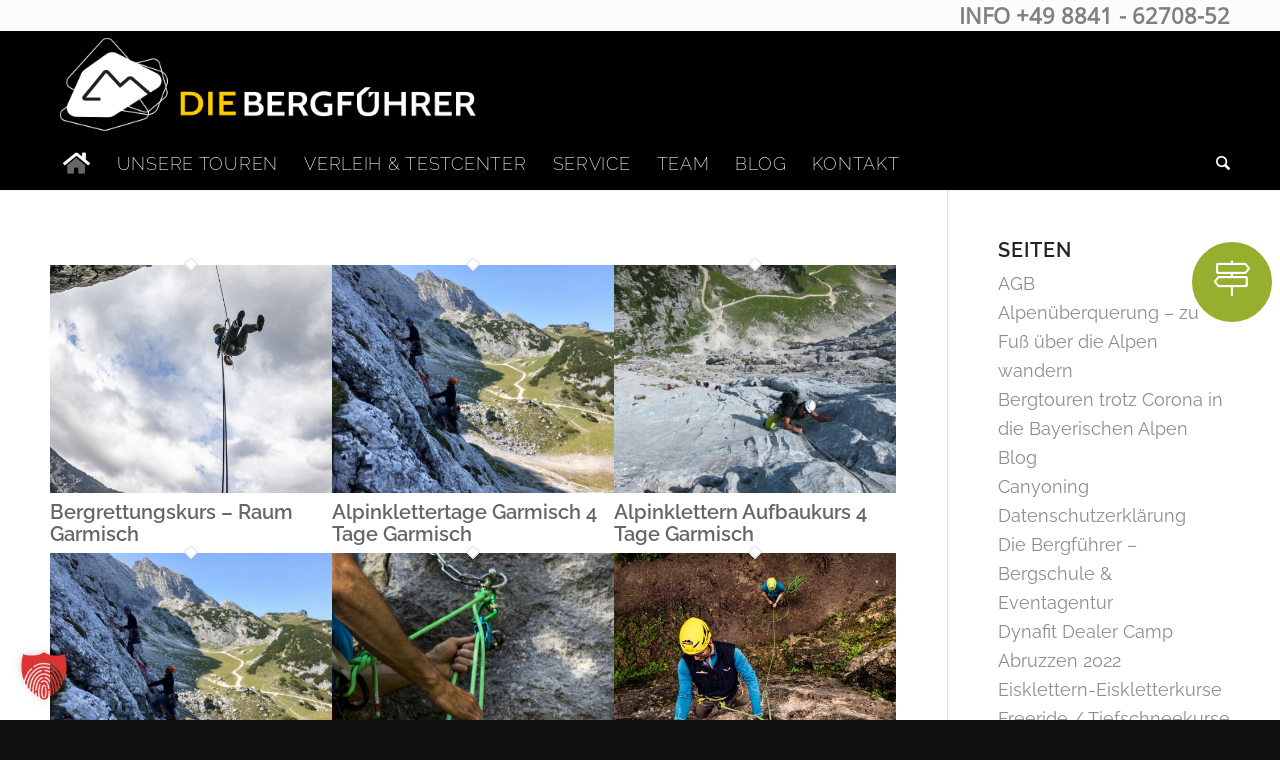

--- FILE ---
content_type: text/html; charset=UTF-8
request_url: https://www.die-bergfuehrer.de/reiseziel/deutschland1/bayern1/garmisch-partenkirchen/
body_size: 28352
content:
<!DOCTYPE html>
<html lang="de" class="html_stretched responsive av-preloader-disabled  html_header_top html_logo_left html_bottom_nav_header html_menu_left html_custom html_header_sticky html_header_shrinking html_header_topbar_active html_mobile_menu_tablet html_header_searchicon html_content_align_center html_header_unstick_top_disabled html_header_stretch_disabled html_minimal_header html_minimal_header_shadow html_elegant-blog html_av-overlay-side html_av-overlay-side-classic html_av-submenu-noclone html_entry_id_33753 av-cookies-no-cookie-consent av-no-preview av-default-lightbox html_text_menu_active av-mobile-menu-switch-default">
<head>
<meta charset="UTF-8" />
<script type="text/javascript">
/* <![CDATA[ */
var gform;gform||(document.addEventListener("gform_main_scripts_loaded",function(){gform.scriptsLoaded=!0}),document.addEventListener("gform/theme/scripts_loaded",function(){gform.themeScriptsLoaded=!0}),window.addEventListener("DOMContentLoaded",function(){gform.domLoaded=!0}),gform={domLoaded:!1,scriptsLoaded:!1,themeScriptsLoaded:!1,isFormEditor:()=>"function"==typeof InitializeEditor,callIfLoaded:function(o){return!(!gform.domLoaded||!gform.scriptsLoaded||!gform.themeScriptsLoaded&&!gform.isFormEditor()||(gform.isFormEditor()&&console.warn("The use of gform.initializeOnLoaded() is deprecated in the form editor context and will be removed in Gravity Forms 3.1."),o(),0))},initializeOnLoaded:function(o){gform.callIfLoaded(o)||(document.addEventListener("gform_main_scripts_loaded",()=>{gform.scriptsLoaded=!0,gform.callIfLoaded(o)}),document.addEventListener("gform/theme/scripts_loaded",()=>{gform.themeScriptsLoaded=!0,gform.callIfLoaded(o)}),window.addEventListener("DOMContentLoaded",()=>{gform.domLoaded=!0,gform.callIfLoaded(o)}))},hooks:{action:{},filter:{}},addAction:function(o,r,e,t){gform.addHook("action",o,r,e,t)},addFilter:function(o,r,e,t){gform.addHook("filter",o,r,e,t)},doAction:function(o){gform.doHook("action",o,arguments)},applyFilters:function(o){return gform.doHook("filter",o,arguments)},removeAction:function(o,r){gform.removeHook("action",o,r)},removeFilter:function(o,r,e){gform.removeHook("filter",o,r,e)},addHook:function(o,r,e,t,n){null==gform.hooks[o][r]&&(gform.hooks[o][r]=[]);var d=gform.hooks[o][r];null==n&&(n=r+"_"+d.length),gform.hooks[o][r].push({tag:n,callable:e,priority:t=null==t?10:t})},doHook:function(r,o,e){var t;if(e=Array.prototype.slice.call(e,1),null!=gform.hooks[r][o]&&((o=gform.hooks[r][o]).sort(function(o,r){return o.priority-r.priority}),o.forEach(function(o){"function"!=typeof(t=o.callable)&&(t=window[t]),"action"==r?t.apply(null,e):e[0]=t.apply(null,e)})),"filter"==r)return e[0]},removeHook:function(o,r,t,n){var e;null!=gform.hooks[o][r]&&(e=(e=gform.hooks[o][r]).filter(function(o,r,e){return!!(null!=n&&n!=o.tag||null!=t&&t!=o.priority)}),gform.hooks[o][r]=e)}});
/* ]]> */
</script>



<!-- mobile setting -->
<meta name="viewport" content="width=device-width, initial-scale=1">

<!-- Scripts/CSS and wp_head hook -->
<meta name='robots' content='index, follow, max-image-preview:large, max-snippet:-1, max-video-preview:-1' />
<!-- Google tag (gtag.js) consent mode dataLayer added by Site Kit -->
<script type="text/javascript" id="google_gtagjs-js-consent-mode-data-layer">
/* <![CDATA[ */
window.dataLayer = window.dataLayer || [];function gtag(){dataLayer.push(arguments);}
gtag('consent', 'default', {"ad_personalization":"denied","ad_storage":"denied","ad_user_data":"denied","analytics_storage":"denied","functionality_storage":"denied","security_storage":"denied","personalization_storage":"denied","region":["AT","BE","BG","CH","CY","CZ","DE","DK","EE","ES","FI","FR","GB","GR","HR","HU","IE","IS","IT","LI","LT","LU","LV","MT","NL","NO","PL","PT","RO","SE","SI","SK"],"wait_for_update":500});
window._googlesitekitConsentCategoryMap = {"statistics":["analytics_storage"],"marketing":["ad_storage","ad_user_data","ad_personalization"],"functional":["functionality_storage","security_storage"],"preferences":["personalization_storage"]};
window._googlesitekitConsents = {"ad_personalization":"denied","ad_storage":"denied","ad_user_data":"denied","analytics_storage":"denied","functionality_storage":"denied","security_storage":"denied","personalization_storage":"denied","region":["AT","BE","BG","CH","CY","CZ","DE","DK","EE","ES","FI","FR","GB","GR","HR","HU","IE","IS","IT","LI","LT","LU","LV","MT","NL","NO","PL","PT","RO","SE","SI","SK"],"wait_for_update":500};
/* ]]> */
</script>
<!-- End Google tag (gtag.js) consent mode dataLayer added by Site Kit -->

	<!-- This site is optimized with the Yoast SEO plugin v26.7 - https://yoast.com/wordpress/plugins/seo/ -->
	<title>Garmisch-Partenkirchen Archive - Die Bergführer - mit uns die Alpen erleben</title>
	<link rel="canonical" href="https://www.die-bergfuehrer.de/reiseziel/deutschland1/bayern1/garmisch-partenkirchen/" />
	<link rel="next" href="https://www.die-bergfuehrer.de/reiseziel/deutschland1/bayern1/garmisch-partenkirchen/page/2/" />
	<meta property="og:locale" content="de_DE" />
	<meta property="og:type" content="article" />
	<meta property="og:title" content="Garmisch-Partenkirchen Archive - Die Bergführer - mit uns die Alpen erleben" />
	<meta property="og:url" content="https://www.die-bergfuehrer.de/reiseziel/deutschland1/bayern1/garmisch-partenkirchen/" />
	<meta property="og:site_name" content="Die Bergführer - mit uns die Alpen erleben" />
	<meta property="og:image" content="https://www.die-bergfuehrer.de/wp-content/uploads/2025/01/Die-Bergfuehrer-Bergschule-Eventagentur-Logo-small.png" />
	<meta property="og:image:width" content="3490" />
	<meta property="og:image:height" content="650" />
	<meta property="og:image:type" content="image/png" />
	<meta name="twitter:card" content="summary_large_image" />
	<script type="application/ld+json" class="yoast-schema-graph">{"@context":"https://schema.org","@graph":[{"@type":"CollectionPage","@id":"https://www.die-bergfuehrer.de/reiseziel/deutschland1/bayern1/garmisch-partenkirchen/","url":"https://www.die-bergfuehrer.de/reiseziel/deutschland1/bayern1/garmisch-partenkirchen/","name":"Garmisch-Partenkirchen Archive - Die Bergführer - mit uns die Alpen erleben","isPartOf":{"@id":"https://www.die-bergfuehrer.de/#website"},"primaryImageOfPage":{"@id":"https://www.die-bergfuehrer.de/reiseziel/deutschland1/bayern1/garmisch-partenkirchen/#primaryimage"},"image":{"@id":"https://www.die-bergfuehrer.de/reiseziel/deutschland1/bayern1/garmisch-partenkirchen/#primaryimage"},"thumbnailUrl":"https://www.die-bergfuehrer.de/wp-content/uploads/2020/05/Kletterfuehrung-Grosser-Illing-Ohlstadt-Abseilen.jpg","breadcrumb":{"@id":"https://www.die-bergfuehrer.de/reiseziel/deutschland1/bayern1/garmisch-partenkirchen/#breadcrumb"},"inLanguage":"de"},{"@type":"ImageObject","inLanguage":"de","@id":"https://www.die-bergfuehrer.de/reiseziel/deutschland1/bayern1/garmisch-partenkirchen/#primaryimage","url":"https://www.die-bergfuehrer.de/wp-content/uploads/2020/05/Kletterfuehrung-Grosser-Illing-Ohlstadt-Abseilen.jpg","contentUrl":"https://www.die-bergfuehrer.de/wp-content/uploads/2020/05/Kletterfuehrung-Grosser-Illing-Ohlstadt-Abseilen.jpg","width":1536,"height":1000,"caption":"Lässige Abseilpiste an der Südwestkante vom Großen Illing der geführten Klettertour"},{"@type":"BreadcrumbList","@id":"https://www.die-bergfuehrer.de/reiseziel/deutschland1/bayern1/garmisch-partenkirchen/#breadcrumb","itemListElement":[{"@type":"ListItem","position":1,"name":"Startseite","item":"https://www.die-bergfuehrer.de/bergschule-eventagentur/"},{"@type":"ListItem","position":2,"name":"Deutschland","item":"https://www.die-bergfuehrer.de/reiseziel/deutschland1/"},{"@type":"ListItem","position":3,"name":"Bayern","item":"https://www.die-bergfuehrer.de/reiseziel/deutschland1/bayern1/"},{"@type":"ListItem","position":4,"name":"Garmisch-Partenkirchen"}]},{"@type":"WebSite","@id":"https://www.die-bergfuehrer.de/#website","url":"https://www.die-bergfuehrer.de/","name":"Die Bergführer - mit uns die Alpen erleben","description":"Bergtouren - Skitouren - Eisklettern - Wandern - Schneeschuhwander - Kletterkurse","alternateName":"Die Bergführer – Bergschule & Eventagentur","potentialAction":[{"@type":"SearchAction","target":{"@type":"EntryPoint","urlTemplate":"https://www.die-bergfuehrer.de/?s={search_term_string}"},"query-input":{"@type":"PropertyValueSpecification","valueRequired":true,"valueName":"search_term_string"}}],"inLanguage":"de"}]}</script>
	<!-- / Yoast SEO plugin. -->


<link rel='dns-prefetch' href='//www.googletagmanager.com' />
<link rel="alternate" type="application/rss+xml" title="Die Bergführer - mit uns die Alpen erleben &raquo; Feed" href="https://www.die-bergfuehrer.de/feed/" />
<link rel="alternate" type="application/rss+xml" title="Die Bergführer - mit uns die Alpen erleben &raquo; Kommentar-Feed" href="https://www.die-bergfuehrer.de/comments/feed/" />
<link rel="alternate" type="application/rss+xml" title="Die Bergführer - mit uns die Alpen erleben &raquo; Garmisch-Partenkirchen Reiseziel Feed" href="https://www.die-bergfuehrer.de/reiseziel/deutschland1/bayern1/garmisch-partenkirchen/feed/" />
<style id='wp-img-auto-sizes-contain-inline-css' type='text/css'>
img:is([sizes=auto i],[sizes^="auto," i]){contain-intrinsic-size:3000px 1500px}
/*# sourceURL=wp-img-auto-sizes-contain-inline-css */
</style>
<link rel='stylesheet' id='mdf_search_stat-css' href='https://www.die-bergfuehrer.de/wp-content/plugins/meta-data-filter/ext/mdf_stat/css/stat.css?ver=6.9' type='text/css' media='all' />
<link rel='stylesheet' id='avia-grid-css' href='https://www.die-bergfuehrer.de/wp-content/themes/enfold/css/grid.css?ver=7.1.3' type='text/css' media='all' />
<link rel='stylesheet' id='avia-base-css' href='https://www.die-bergfuehrer.de/wp-content/themes/enfold/css/base.css?ver=7.1.3' type='text/css' media='all' />
<link rel='stylesheet' id='avia-layout-css' href='https://www.die-bergfuehrer.de/wp-content/themes/enfold/css/layout.css?ver=7.1.3' type='text/css' media='all' />
<link rel='stylesheet' id='avia-module-blog-css' href='https://www.die-bergfuehrer.de/wp-content/themes/enfold/config-templatebuilder/avia-shortcodes/blog/blog.css?ver=7.1.3' type='text/css' media='all' />
<link rel='stylesheet' id='avia-module-postslider-css' href='https://www.die-bergfuehrer.de/wp-content/themes/enfold/config-templatebuilder/avia-shortcodes/postslider/postslider.css?ver=7.1.3' type='text/css' media='all' />
<link rel='stylesheet' id='avia-module-button-css' href='https://www.die-bergfuehrer.de/wp-content/themes/enfold/config-templatebuilder/avia-shortcodes/buttons/buttons.css?ver=7.1.3' type='text/css' media='all' />
<link rel='stylesheet' id='avia-module-buttonrow-css' href='https://www.die-bergfuehrer.de/wp-content/themes/enfold/config-templatebuilder/avia-shortcodes/buttonrow/buttonrow.css?ver=7.1.3' type='text/css' media='all' />
<link rel='stylesheet' id='avia-module-button-fullwidth-css' href='https://www.die-bergfuehrer.de/wp-content/themes/enfold/config-templatebuilder/avia-shortcodes/buttons_fullwidth/buttons_fullwidth.css?ver=7.1.3' type='text/css' media='all' />
<link rel='stylesheet' id='avia-module-comments-css' href='https://www.die-bergfuehrer.de/wp-content/themes/enfold/config-templatebuilder/avia-shortcodes/comments/comments.css?ver=7.1.3' type='text/css' media='all' />
<link rel='stylesheet' id='avia-module-slideshow-css' href='https://www.die-bergfuehrer.de/wp-content/themes/enfold/config-templatebuilder/avia-shortcodes/slideshow/slideshow.css?ver=7.1.3' type='text/css' media='all' />
<link rel='stylesheet' id='avia-module-gallery-css' href='https://www.die-bergfuehrer.de/wp-content/themes/enfold/config-templatebuilder/avia-shortcodes/gallery/gallery.css?ver=7.1.3' type='text/css' media='all' />
<link rel='stylesheet' id='avia-module-maps-css' href='https://www.die-bergfuehrer.de/wp-content/themes/enfold/config-templatebuilder/avia-shortcodes/google_maps/google_maps.css?ver=7.1.3' type='text/css' media='all' />
<link rel='stylesheet' id='avia-module-gridrow-css' href='https://www.die-bergfuehrer.de/wp-content/themes/enfold/config-templatebuilder/avia-shortcodes/grid_row/grid_row.css?ver=7.1.3' type='text/css' media='all' />
<link rel='stylesheet' id='avia-module-heading-css' href='https://www.die-bergfuehrer.de/wp-content/themes/enfold/config-templatebuilder/avia-shortcodes/heading/heading.css?ver=7.1.3' type='text/css' media='all' />
<link rel='stylesheet' id='avia-module-hr-css' href='https://www.die-bergfuehrer.de/wp-content/themes/enfold/config-templatebuilder/avia-shortcodes/hr/hr.css?ver=7.1.3' type='text/css' media='all' />
<link rel='stylesheet' id='avia-module-icon-css' href='https://www.die-bergfuehrer.de/wp-content/themes/enfold/config-templatebuilder/avia-shortcodes/icon/icon.css?ver=7.1.3' type='text/css' media='all' />
<link rel='stylesheet' id='avia-module-iconbox-css' href='https://www.die-bergfuehrer.de/wp-content/themes/enfold/config-templatebuilder/avia-shortcodes/iconbox/iconbox.css?ver=7.1.3' type='text/css' media='all' />
<link rel='stylesheet' id='avia-module-iconlist-css' href='https://www.die-bergfuehrer.de/wp-content/themes/enfold/config-templatebuilder/avia-shortcodes/iconlist/iconlist.css?ver=7.1.3' type='text/css' media='all' />
<link rel='stylesheet' id='avia-module-image-css' href='https://www.die-bergfuehrer.de/wp-content/themes/enfold/config-templatebuilder/avia-shortcodes/image/image.css?ver=7.1.3' type='text/css' media='all' />
<link rel='stylesheet' id='avia-module-hotspot-css' href='https://www.die-bergfuehrer.de/wp-content/themes/enfold/config-templatebuilder/avia-shortcodes/image_hotspots/image_hotspots.css?ver=7.1.3' type='text/css' media='all' />
<link rel='stylesheet' id='avia-module-masonry-css' href='https://www.die-bergfuehrer.de/wp-content/themes/enfold/config-templatebuilder/avia-shortcodes/masonry_entries/masonry_entries.css?ver=7.1.3' type='text/css' media='all' />
<link rel='stylesheet' id='avia-siteloader-css' href='https://www.die-bergfuehrer.de/wp-content/themes/enfold/css/avia-snippet-site-preloader.css?ver=7.1.3' type='text/css' media='all' />
<link rel='stylesheet' id='avia-module-menu-css' href='https://www.die-bergfuehrer.de/wp-content/themes/enfold/config-templatebuilder/avia-shortcodes/menu/menu.css?ver=7.1.3' type='text/css' media='all' />
<link rel='stylesheet' id='avia-module-promobox-css' href='https://www.die-bergfuehrer.de/wp-content/themes/enfold/config-templatebuilder/avia-shortcodes/promobox/promobox.css?ver=7.1.3' type='text/css' media='all' />
<link rel='stylesheet' id='avia-module-slideshow-fullsize-css' href='https://www.die-bergfuehrer.de/wp-content/themes/enfold/config-templatebuilder/avia-shortcodes/slideshow_fullsize/slideshow_fullsize.css?ver=7.1.3' type='text/css' media='all' />
<link rel='stylesheet' id='avia-module-social-css' href='https://www.die-bergfuehrer.de/wp-content/themes/enfold/config-templatebuilder/avia-shortcodes/social_share/social_share.css?ver=7.1.3' type='text/css' media='all' />
<link rel='stylesheet' id='avia-module-tabsection-css' href='https://www.die-bergfuehrer.de/wp-content/themes/enfold/config-templatebuilder/avia-shortcodes/tab_section/tab_section.css?ver=7.1.3' type='text/css' media='all' />
<link rel='stylesheet' id='avia-module-table-css' href='https://www.die-bergfuehrer.de/wp-content/themes/enfold/config-templatebuilder/avia-shortcodes/table/table.css?ver=7.1.3' type='text/css' media='all' />
<link rel='stylesheet' id='avia-module-tabs-css' href='https://www.die-bergfuehrer.de/wp-content/themes/enfold/config-templatebuilder/avia-shortcodes/tabs/tabs.css?ver=7.1.3' type='text/css' media='all' />
<link rel='stylesheet' id='avia-module-team-css' href='https://www.die-bergfuehrer.de/wp-content/themes/enfold/config-templatebuilder/avia-shortcodes/team/team.css?ver=7.1.3' type='text/css' media='all' />
<link rel='stylesheet' id='avia-module-toggles-css' href='https://www.die-bergfuehrer.de/wp-content/themes/enfold/config-templatebuilder/avia-shortcodes/toggles/toggles.css?ver=7.1.3' type='text/css' media='all' />
<link rel='stylesheet' id='avia-module-video-css' href='https://www.die-bergfuehrer.de/wp-content/themes/enfold/config-templatebuilder/avia-shortcodes/video/video.css?ver=7.1.3' type='text/css' media='all' />
<style id='wp-block-library-inline-css' type='text/css'>
:root{--wp-block-synced-color:#7a00df;--wp-block-synced-color--rgb:122,0,223;--wp-bound-block-color:var(--wp-block-synced-color);--wp-editor-canvas-background:#ddd;--wp-admin-theme-color:#007cba;--wp-admin-theme-color--rgb:0,124,186;--wp-admin-theme-color-darker-10:#006ba1;--wp-admin-theme-color-darker-10--rgb:0,107,160.5;--wp-admin-theme-color-darker-20:#005a87;--wp-admin-theme-color-darker-20--rgb:0,90,135;--wp-admin-border-width-focus:2px}@media (min-resolution:192dpi){:root{--wp-admin-border-width-focus:1.5px}}.wp-element-button{cursor:pointer}:root .has-very-light-gray-background-color{background-color:#eee}:root .has-very-dark-gray-background-color{background-color:#313131}:root .has-very-light-gray-color{color:#eee}:root .has-very-dark-gray-color{color:#313131}:root .has-vivid-green-cyan-to-vivid-cyan-blue-gradient-background{background:linear-gradient(135deg,#00d084,#0693e3)}:root .has-purple-crush-gradient-background{background:linear-gradient(135deg,#34e2e4,#4721fb 50%,#ab1dfe)}:root .has-hazy-dawn-gradient-background{background:linear-gradient(135deg,#faaca8,#dad0ec)}:root .has-subdued-olive-gradient-background{background:linear-gradient(135deg,#fafae1,#67a671)}:root .has-atomic-cream-gradient-background{background:linear-gradient(135deg,#fdd79a,#004a59)}:root .has-nightshade-gradient-background{background:linear-gradient(135deg,#330968,#31cdcf)}:root .has-midnight-gradient-background{background:linear-gradient(135deg,#020381,#2874fc)}:root{--wp--preset--font-size--normal:16px;--wp--preset--font-size--huge:42px}.has-regular-font-size{font-size:1em}.has-larger-font-size{font-size:2.625em}.has-normal-font-size{font-size:var(--wp--preset--font-size--normal)}.has-huge-font-size{font-size:var(--wp--preset--font-size--huge)}.has-text-align-center{text-align:center}.has-text-align-left{text-align:left}.has-text-align-right{text-align:right}.has-fit-text{white-space:nowrap!important}#end-resizable-editor-section{display:none}.aligncenter{clear:both}.items-justified-left{justify-content:flex-start}.items-justified-center{justify-content:center}.items-justified-right{justify-content:flex-end}.items-justified-space-between{justify-content:space-between}.screen-reader-text{border:0;clip-path:inset(50%);height:1px;margin:-1px;overflow:hidden;padding:0;position:absolute;width:1px;word-wrap:normal!important}.screen-reader-text:focus{background-color:#ddd;clip-path:none;color:#444;display:block;font-size:1em;height:auto;left:5px;line-height:normal;padding:15px 23px 14px;text-decoration:none;top:5px;width:auto;z-index:100000}html :where(.has-border-color){border-style:solid}html :where([style*=border-top-color]){border-top-style:solid}html :where([style*=border-right-color]){border-right-style:solid}html :where([style*=border-bottom-color]){border-bottom-style:solid}html :where([style*=border-left-color]){border-left-style:solid}html :where([style*=border-width]){border-style:solid}html :where([style*=border-top-width]){border-top-style:solid}html :where([style*=border-right-width]){border-right-style:solid}html :where([style*=border-bottom-width]){border-bottom-style:solid}html :where([style*=border-left-width]){border-left-style:solid}html :where(img[class*=wp-image-]){height:auto;max-width:100%}:where(figure){margin:0 0 1em}html :where(.is-position-sticky){--wp-admin--admin-bar--position-offset:var(--wp-admin--admin-bar--height,0px)}@media screen and (max-width:600px){html :where(.is-position-sticky){--wp-admin--admin-bar--position-offset:0px}}

/*# sourceURL=wp-block-library-inline-css */
</style><style id='global-styles-inline-css' type='text/css'>
:root{--wp--preset--aspect-ratio--square: 1;--wp--preset--aspect-ratio--4-3: 4/3;--wp--preset--aspect-ratio--3-4: 3/4;--wp--preset--aspect-ratio--3-2: 3/2;--wp--preset--aspect-ratio--2-3: 2/3;--wp--preset--aspect-ratio--16-9: 16/9;--wp--preset--aspect-ratio--9-16: 9/16;--wp--preset--color--black: #000000;--wp--preset--color--cyan-bluish-gray: #abb8c3;--wp--preset--color--white: #ffffff;--wp--preset--color--pale-pink: #f78da7;--wp--preset--color--vivid-red: #cf2e2e;--wp--preset--color--luminous-vivid-orange: #ff6900;--wp--preset--color--luminous-vivid-amber: #fcb900;--wp--preset--color--light-green-cyan: #7bdcb5;--wp--preset--color--vivid-green-cyan: #00d084;--wp--preset--color--pale-cyan-blue: #8ed1fc;--wp--preset--color--vivid-cyan-blue: #0693e3;--wp--preset--color--vivid-purple: #9b51e0;--wp--preset--color--metallic-red: #b02b2c;--wp--preset--color--maximum-yellow-red: #edae44;--wp--preset--color--yellow-sun: #eeee22;--wp--preset--color--palm-leaf: #83a846;--wp--preset--color--aero: #7bb0e7;--wp--preset--color--old-lavender: #745f7e;--wp--preset--color--steel-teal: #5f8789;--wp--preset--color--raspberry-pink: #d65799;--wp--preset--color--medium-turquoise: #4ecac2;--wp--preset--gradient--vivid-cyan-blue-to-vivid-purple: linear-gradient(135deg,rgb(6,147,227) 0%,rgb(155,81,224) 100%);--wp--preset--gradient--light-green-cyan-to-vivid-green-cyan: linear-gradient(135deg,rgb(122,220,180) 0%,rgb(0,208,130) 100%);--wp--preset--gradient--luminous-vivid-amber-to-luminous-vivid-orange: linear-gradient(135deg,rgb(252,185,0) 0%,rgb(255,105,0) 100%);--wp--preset--gradient--luminous-vivid-orange-to-vivid-red: linear-gradient(135deg,rgb(255,105,0) 0%,rgb(207,46,46) 100%);--wp--preset--gradient--very-light-gray-to-cyan-bluish-gray: linear-gradient(135deg,rgb(238,238,238) 0%,rgb(169,184,195) 100%);--wp--preset--gradient--cool-to-warm-spectrum: linear-gradient(135deg,rgb(74,234,220) 0%,rgb(151,120,209) 20%,rgb(207,42,186) 40%,rgb(238,44,130) 60%,rgb(251,105,98) 80%,rgb(254,248,76) 100%);--wp--preset--gradient--blush-light-purple: linear-gradient(135deg,rgb(255,206,236) 0%,rgb(152,150,240) 100%);--wp--preset--gradient--blush-bordeaux: linear-gradient(135deg,rgb(254,205,165) 0%,rgb(254,45,45) 50%,rgb(107,0,62) 100%);--wp--preset--gradient--luminous-dusk: linear-gradient(135deg,rgb(255,203,112) 0%,rgb(199,81,192) 50%,rgb(65,88,208) 100%);--wp--preset--gradient--pale-ocean: linear-gradient(135deg,rgb(255,245,203) 0%,rgb(182,227,212) 50%,rgb(51,167,181) 100%);--wp--preset--gradient--electric-grass: linear-gradient(135deg,rgb(202,248,128) 0%,rgb(113,206,126) 100%);--wp--preset--gradient--midnight: linear-gradient(135deg,rgb(2,3,129) 0%,rgb(40,116,252) 100%);--wp--preset--font-size--small: 1rem;--wp--preset--font-size--medium: 1.125rem;--wp--preset--font-size--large: 1.75rem;--wp--preset--font-size--x-large: clamp(1.75rem, 3vw, 2.25rem);--wp--preset--spacing--20: 0.44rem;--wp--preset--spacing--30: 0.67rem;--wp--preset--spacing--40: 1rem;--wp--preset--spacing--50: 1.5rem;--wp--preset--spacing--60: 2.25rem;--wp--preset--spacing--70: 3.38rem;--wp--preset--spacing--80: 5.06rem;--wp--preset--shadow--natural: 6px 6px 9px rgba(0, 0, 0, 0.2);--wp--preset--shadow--deep: 12px 12px 50px rgba(0, 0, 0, 0.4);--wp--preset--shadow--sharp: 6px 6px 0px rgba(0, 0, 0, 0.2);--wp--preset--shadow--outlined: 6px 6px 0px -3px rgb(255, 255, 255), 6px 6px rgb(0, 0, 0);--wp--preset--shadow--crisp: 6px 6px 0px rgb(0, 0, 0);}:root { --wp--style--global--content-size: 800px;--wp--style--global--wide-size: 1130px; }:where(body) { margin: 0; }.wp-site-blocks > .alignleft { float: left; margin-right: 2em; }.wp-site-blocks > .alignright { float: right; margin-left: 2em; }.wp-site-blocks > .aligncenter { justify-content: center; margin-left: auto; margin-right: auto; }:where(.is-layout-flex){gap: 0.5em;}:where(.is-layout-grid){gap: 0.5em;}.is-layout-flow > .alignleft{float: left;margin-inline-start: 0;margin-inline-end: 2em;}.is-layout-flow > .alignright{float: right;margin-inline-start: 2em;margin-inline-end: 0;}.is-layout-flow > .aligncenter{margin-left: auto !important;margin-right: auto !important;}.is-layout-constrained > .alignleft{float: left;margin-inline-start: 0;margin-inline-end: 2em;}.is-layout-constrained > .alignright{float: right;margin-inline-start: 2em;margin-inline-end: 0;}.is-layout-constrained > .aligncenter{margin-left: auto !important;margin-right: auto !important;}.is-layout-constrained > :where(:not(.alignleft):not(.alignright):not(.alignfull)){max-width: var(--wp--style--global--content-size);margin-left: auto !important;margin-right: auto !important;}.is-layout-constrained > .alignwide{max-width: var(--wp--style--global--wide-size);}body .is-layout-flex{display: flex;}.is-layout-flex{flex-wrap: wrap;align-items: center;}.is-layout-flex > :is(*, div){margin: 0;}body .is-layout-grid{display: grid;}.is-layout-grid > :is(*, div){margin: 0;}body{padding-top: 0px;padding-right: 0px;padding-bottom: 0px;padding-left: 0px;}a:where(:not(.wp-element-button)){text-decoration: underline;}:root :where(.wp-element-button, .wp-block-button__link){background-color: #32373c;border-width: 0;color: #fff;font-family: inherit;font-size: inherit;font-style: inherit;font-weight: inherit;letter-spacing: inherit;line-height: inherit;padding-top: calc(0.667em + 2px);padding-right: calc(1.333em + 2px);padding-bottom: calc(0.667em + 2px);padding-left: calc(1.333em + 2px);text-decoration: none;text-transform: inherit;}.has-black-color{color: var(--wp--preset--color--black) !important;}.has-cyan-bluish-gray-color{color: var(--wp--preset--color--cyan-bluish-gray) !important;}.has-white-color{color: var(--wp--preset--color--white) !important;}.has-pale-pink-color{color: var(--wp--preset--color--pale-pink) !important;}.has-vivid-red-color{color: var(--wp--preset--color--vivid-red) !important;}.has-luminous-vivid-orange-color{color: var(--wp--preset--color--luminous-vivid-orange) !important;}.has-luminous-vivid-amber-color{color: var(--wp--preset--color--luminous-vivid-amber) !important;}.has-light-green-cyan-color{color: var(--wp--preset--color--light-green-cyan) !important;}.has-vivid-green-cyan-color{color: var(--wp--preset--color--vivid-green-cyan) !important;}.has-pale-cyan-blue-color{color: var(--wp--preset--color--pale-cyan-blue) !important;}.has-vivid-cyan-blue-color{color: var(--wp--preset--color--vivid-cyan-blue) !important;}.has-vivid-purple-color{color: var(--wp--preset--color--vivid-purple) !important;}.has-metallic-red-color{color: var(--wp--preset--color--metallic-red) !important;}.has-maximum-yellow-red-color{color: var(--wp--preset--color--maximum-yellow-red) !important;}.has-yellow-sun-color{color: var(--wp--preset--color--yellow-sun) !important;}.has-palm-leaf-color{color: var(--wp--preset--color--palm-leaf) !important;}.has-aero-color{color: var(--wp--preset--color--aero) !important;}.has-old-lavender-color{color: var(--wp--preset--color--old-lavender) !important;}.has-steel-teal-color{color: var(--wp--preset--color--steel-teal) !important;}.has-raspberry-pink-color{color: var(--wp--preset--color--raspberry-pink) !important;}.has-medium-turquoise-color{color: var(--wp--preset--color--medium-turquoise) !important;}.has-black-background-color{background-color: var(--wp--preset--color--black) !important;}.has-cyan-bluish-gray-background-color{background-color: var(--wp--preset--color--cyan-bluish-gray) !important;}.has-white-background-color{background-color: var(--wp--preset--color--white) !important;}.has-pale-pink-background-color{background-color: var(--wp--preset--color--pale-pink) !important;}.has-vivid-red-background-color{background-color: var(--wp--preset--color--vivid-red) !important;}.has-luminous-vivid-orange-background-color{background-color: var(--wp--preset--color--luminous-vivid-orange) !important;}.has-luminous-vivid-amber-background-color{background-color: var(--wp--preset--color--luminous-vivid-amber) !important;}.has-light-green-cyan-background-color{background-color: var(--wp--preset--color--light-green-cyan) !important;}.has-vivid-green-cyan-background-color{background-color: var(--wp--preset--color--vivid-green-cyan) !important;}.has-pale-cyan-blue-background-color{background-color: var(--wp--preset--color--pale-cyan-blue) !important;}.has-vivid-cyan-blue-background-color{background-color: var(--wp--preset--color--vivid-cyan-blue) !important;}.has-vivid-purple-background-color{background-color: var(--wp--preset--color--vivid-purple) !important;}.has-metallic-red-background-color{background-color: var(--wp--preset--color--metallic-red) !important;}.has-maximum-yellow-red-background-color{background-color: var(--wp--preset--color--maximum-yellow-red) !important;}.has-yellow-sun-background-color{background-color: var(--wp--preset--color--yellow-sun) !important;}.has-palm-leaf-background-color{background-color: var(--wp--preset--color--palm-leaf) !important;}.has-aero-background-color{background-color: var(--wp--preset--color--aero) !important;}.has-old-lavender-background-color{background-color: var(--wp--preset--color--old-lavender) !important;}.has-steel-teal-background-color{background-color: var(--wp--preset--color--steel-teal) !important;}.has-raspberry-pink-background-color{background-color: var(--wp--preset--color--raspberry-pink) !important;}.has-medium-turquoise-background-color{background-color: var(--wp--preset--color--medium-turquoise) !important;}.has-black-border-color{border-color: var(--wp--preset--color--black) !important;}.has-cyan-bluish-gray-border-color{border-color: var(--wp--preset--color--cyan-bluish-gray) !important;}.has-white-border-color{border-color: var(--wp--preset--color--white) !important;}.has-pale-pink-border-color{border-color: var(--wp--preset--color--pale-pink) !important;}.has-vivid-red-border-color{border-color: var(--wp--preset--color--vivid-red) !important;}.has-luminous-vivid-orange-border-color{border-color: var(--wp--preset--color--luminous-vivid-orange) !important;}.has-luminous-vivid-amber-border-color{border-color: var(--wp--preset--color--luminous-vivid-amber) !important;}.has-light-green-cyan-border-color{border-color: var(--wp--preset--color--light-green-cyan) !important;}.has-vivid-green-cyan-border-color{border-color: var(--wp--preset--color--vivid-green-cyan) !important;}.has-pale-cyan-blue-border-color{border-color: var(--wp--preset--color--pale-cyan-blue) !important;}.has-vivid-cyan-blue-border-color{border-color: var(--wp--preset--color--vivid-cyan-blue) !important;}.has-vivid-purple-border-color{border-color: var(--wp--preset--color--vivid-purple) !important;}.has-metallic-red-border-color{border-color: var(--wp--preset--color--metallic-red) !important;}.has-maximum-yellow-red-border-color{border-color: var(--wp--preset--color--maximum-yellow-red) !important;}.has-yellow-sun-border-color{border-color: var(--wp--preset--color--yellow-sun) !important;}.has-palm-leaf-border-color{border-color: var(--wp--preset--color--palm-leaf) !important;}.has-aero-border-color{border-color: var(--wp--preset--color--aero) !important;}.has-old-lavender-border-color{border-color: var(--wp--preset--color--old-lavender) !important;}.has-steel-teal-border-color{border-color: var(--wp--preset--color--steel-teal) !important;}.has-raspberry-pink-border-color{border-color: var(--wp--preset--color--raspberry-pink) !important;}.has-medium-turquoise-border-color{border-color: var(--wp--preset--color--medium-turquoise) !important;}.has-vivid-cyan-blue-to-vivid-purple-gradient-background{background: var(--wp--preset--gradient--vivid-cyan-blue-to-vivid-purple) !important;}.has-light-green-cyan-to-vivid-green-cyan-gradient-background{background: var(--wp--preset--gradient--light-green-cyan-to-vivid-green-cyan) !important;}.has-luminous-vivid-amber-to-luminous-vivid-orange-gradient-background{background: var(--wp--preset--gradient--luminous-vivid-amber-to-luminous-vivid-orange) !important;}.has-luminous-vivid-orange-to-vivid-red-gradient-background{background: var(--wp--preset--gradient--luminous-vivid-orange-to-vivid-red) !important;}.has-very-light-gray-to-cyan-bluish-gray-gradient-background{background: var(--wp--preset--gradient--very-light-gray-to-cyan-bluish-gray) !important;}.has-cool-to-warm-spectrum-gradient-background{background: var(--wp--preset--gradient--cool-to-warm-spectrum) !important;}.has-blush-light-purple-gradient-background{background: var(--wp--preset--gradient--blush-light-purple) !important;}.has-blush-bordeaux-gradient-background{background: var(--wp--preset--gradient--blush-bordeaux) !important;}.has-luminous-dusk-gradient-background{background: var(--wp--preset--gradient--luminous-dusk) !important;}.has-pale-ocean-gradient-background{background: var(--wp--preset--gradient--pale-ocean) !important;}.has-electric-grass-gradient-background{background: var(--wp--preset--gradient--electric-grass) !important;}.has-midnight-gradient-background{background: var(--wp--preset--gradient--midnight) !important;}.has-small-font-size{font-size: var(--wp--preset--font-size--small) !important;}.has-medium-font-size{font-size: var(--wp--preset--font-size--medium) !important;}.has-large-font-size{font-size: var(--wp--preset--font-size--large) !important;}.has-x-large-font-size{font-size: var(--wp--preset--font-size--x-large) !important;}
/*# sourceURL=global-styles-inline-css */
</style>

<link rel='stylesheet' id='wp_enqueue_style-css' href='https://www.die-bergfuehrer.de/wp-content/plugins/booking-interface/source/css/front-prelaoder.css?ver=6.9' type='text/css' media='all' />
<link rel='stylesheet' id='wpa-css-css' href='https://www.die-bergfuehrer.de/wp-content/plugins/honeypot/includes/css/wpa.css?ver=2.3.04' type='text/css' media='all' />
<link rel='stylesheet' id='wpfm-fontawesome-css-css' href='https://www.die-bergfuehrer.de/wp-content/plugins/wp-floating-menu-pro/css/fontawesome.css?ver=6.9' type='text/css' media='all' />
<link rel='stylesheet' id='wpfm-fa-brands-css-css' href='https://www.die-bergfuehrer.de/wp-content/plugins/wp-floating-menu-pro/css/fa-brands.css?ver=6.9' type='text/css' media='all' />
<link rel='stylesheet' id='wpfm-fa-solid-css-css' href='https://www.die-bergfuehrer.de/wp-content/plugins/wp-floating-menu-pro/css/fa-solid.css?ver=6.9' type='text/css' media='all' />
<link rel='stylesheet' id='wpfm-fa-regular-css-css' href='https://www.die-bergfuehrer.de/wp-content/plugins/wp-floating-menu-pro/css/fa-regular.css?ver=6.9' type='text/css' media='all' />
<link rel='stylesheet' id='wpfm-fontawesome-min-css-css' href='https://www.die-bergfuehrer.de/wp-content/plugins/wp-floating-menu-pro/css/font-awesome.min.css?ver=6.9' type='text/css' media='all' />
<link rel='stylesheet' id='wpfm-icon-picker-elegant-icons-css' href='https://www.die-bergfuehrer.de/wp-content/plugins/wp-floating-menu-pro/css/elegant-icons.css?ver=6.9' type='text/css' media='all' />
<link rel='stylesheet' id='wpfm-frontend-genericons-css-css' href='https://www.die-bergfuehrer.de/wp-content/plugins/wp-floating-menu-pro/css/genericons.css?ver=6.9' type='text/css' media='all' />
<link rel='stylesheet' id='wpfm-frontend-vesper-icons-css-css' href='https://www.die-bergfuehrer.de/wp-content/plugins/wp-floating-menu-pro/css/vesper-icons.css?ver=6.9' type='text/css' media='all' />
<link rel='stylesheet' id='wpfm-frontend-css-css' href='https://www.die-bergfuehrer.de/wp-content/plugins/wp-floating-menu-pro/css/front-end.css?ver=6.9' type='text/css' media='all' />
<link rel='stylesheet' id='dashicons-css' href='https://www.die-bergfuehrer.de/wp-includes/css/dashicons.min.css?ver=6.9' type='text/css' media='all' />
<link rel='stylesheet' id='chld_thm_cfg_parent-css' href='https://www.die-bergfuehrer.de/wp-content/themes/enfold/style.css?ver=6.9' type='text/css' media='all' />
<link rel='stylesheet' id='font-awesome-pro-css' href='https://www.die-bergfuehrer.de/wp-content/themes/enfold-child/css/all.css?ver=6.9' type='text/css' media='all' />
<link rel='stylesheet' id='avia-scs-css' href='https://www.die-bergfuehrer.de/wp-content/themes/enfold/css/shortcodes.css?ver=7.1.3' type='text/css' media='all' />
<link rel='stylesheet' id='avia-fold-unfold-css' href='https://www.die-bergfuehrer.de/wp-content/themes/enfold/css/avia-snippet-fold-unfold.css?ver=7.1.3' type='text/css' media='all' />
<link rel='stylesheet' id='avia-popup-css-css' href='https://www.die-bergfuehrer.de/wp-content/themes/enfold/js/aviapopup/magnific-popup.min.css?ver=7.1.3' type='text/css' media='screen' />
<link rel='stylesheet' id='avia-lightbox-css' href='https://www.die-bergfuehrer.de/wp-content/themes/enfold/css/avia-snippet-lightbox.css?ver=7.1.3' type='text/css' media='screen' />
<link rel='stylesheet' id='avia-widget-css-css' href='https://www.die-bergfuehrer.de/wp-content/themes/enfold/css/avia-snippet-widget.css?ver=7.1.3' type='text/css' media='screen' />
<link rel='stylesheet' id='avia-dynamic-css' href='https://www.die-bergfuehrer.de/wp-content/uploads/dynamic_avia/enfold_child.css?ver=69633d6cb9b62' type='text/css' media='all' />
<link rel='stylesheet' id='avia-custom-css' href='https://www.die-bergfuehrer.de/wp-content/themes/enfold/css/custom.css?ver=7.1.3' type='text/css' media='all' />
<link rel='stylesheet' id='avia-style-css' href='https://www.die-bergfuehrer.de/wp-content/themes/enfold-child/style.css?ver=7.1.3' type='text/css' media='all' />
<link rel='stylesheet' id='borlabs-cookie-custom-css' href='https://www.die-bergfuehrer.de/wp-content/cache/borlabs-cookie/1/borlabs-cookie-1-de.css?ver=3.3.22-121' type='text/css' media='all' />
<link rel='stylesheet' id='gforms_reset_css-css' href='https://www.die-bergfuehrer.de/wp-content/plugins/gravityforms/legacy/css/formreset.min.css?ver=2.9.25' type='text/css' media='all' />
<link rel='stylesheet' id='gforms_formsmain_css-css' href='https://www.die-bergfuehrer.de/wp-content/plugins/gravityforms/legacy/css/formsmain.min.css?ver=2.9.25' type='text/css' media='all' />
<link rel='stylesheet' id='gforms_ready_class_css-css' href='https://www.die-bergfuehrer.de/wp-content/plugins/gravityforms/legacy/css/readyclass.min.css?ver=2.9.25' type='text/css' media='all' />
<link rel='stylesheet' id='gforms_browsers_css-css' href='https://www.die-bergfuehrer.de/wp-content/plugins/gravityforms/legacy/css/browsers.min.css?ver=2.9.25' type='text/css' media='all' />
<link rel='stylesheet' id='avia-gravity-css' href='https://www.die-bergfuehrer.de/wp-content/themes/enfold/config-gravityforms/gravity-mod.css?ver=7.1.3' type='text/css' media='screen' />
<link rel='stylesheet' id='avia-single-post-33753-css' href='https://www.die-bergfuehrer.de/wp-content/uploads/dynamic_avia/avia_posts_css/post-33753.css?ver=ver-1768119611' type='text/css' media='all' />
<link rel='stylesheet' id='csshero-main-stylesheet-css' href='https://www.die-bergfuehrer.de/wp-content/uploads/2025/12/csshero-static-style-enfold-child.css?ver=75' type='text/css' media='all' />
<link rel='stylesheet' id='mdtf_pagination-css' href='https://www.die-bergfuehrer.de/wp-content/plugins/meta-data-filter/ext/mdtf-pagination/tw-pagination.css?ver=1.1' type='text/css' media='screen' />
<link rel='stylesheet' id='wpfm-google-fonts-css' href='//fonts.googleapis.com/css?family=Roboto%3A100italic%2C100%2C300italic%2C300%2C400italic%2C400%2C500italic%2C500%2C700italic%2C700%2C900italic%2C900&#038;ver=6.9' type='text/css' media='all' />
<script type="text/javascript" src="https://www.die-bergfuehrer.de/wp-includes/js/jquery/jquery.min.js?ver=3.7.1" id="jquery-core-js"></script>
<script type="text/javascript" src="https://www.die-bergfuehrer.de/wp-includes/js/jquery/jquery-migrate.min.js?ver=3.4.1" id="jquery-migrate-js"></script>
<script type="text/javascript" id="jquery-js-after">
/* <![CDATA[ */
 function mdf_js_after_ajax_done() {  }
//# sourceURL=jquery-js-after
/* ]]> */
</script>
<script type="text/javascript" src="https://www.die-bergfuehrer.de/wp-includes/js/jquery/ui/core.min.js?ver=1.13.3" id="jquery-ui-core-js"></script>
<script type="text/javascript" id="meta_data_filter_widget-js-extra">
/* <![CDATA[ */
var mdf_settings_data = {"hide_empty_title":"1"};
//# sourceURL=meta_data_filter_widget-js-extra
/* ]]> */
</script>
<script type="text/javascript" src="https://www.die-bergfuehrer.de/wp-content/plugins/meta-data-filter/js/front.js?ver=6.9" id="meta_data_filter_widget-js"></script>
<script type="text/javascript" src="https://www.die-bergfuehrer.de/wp-content/plugins/disable-gravity-forms-fields/disable-gf-fields.js?ver=6.9" id="disable-gf-fields-js"></script>
<script type="text/javascript" src="https://www.die-bergfuehrer.de/wp-content/plugins/wp-floating-menu-pro/js/frontend.js?ver=2.0.9" id="wpfm-frontend-js-js"></script>
<script type="text/javascript" src="https://www.die-bergfuehrer.de/wp-content/themes/enfold/js/avia-js.js?ver=7.1.3" id="avia-js-js"></script>
<script type="text/javascript" src="https://www.die-bergfuehrer.de/wp-content/themes/enfold/js/avia-compat.js?ver=7.1.3" id="avia-compat-js"></script>
<script data-no-optimize="1" data-no-minify="1" data-cfasync="false" nowprocket type="text/javascript" src="https://www.die-bergfuehrer.de/wp-content/cache/borlabs-cookie/1/borlabs-cookie-config-de.json.js?ver=3.3.22-132" id="borlabs-cookie-config-js"></script>
<script type="text/javascript" defer='defer' src="https://www.die-bergfuehrer.de/wp-content/plugins/gravityforms/js/jquery.json.min.js?ver=2.9.25" id="gform_json-js"></script>
<script type="text/javascript" id="gform_gravityforms-js-extra">
/* <![CDATA[ */
var gf_global = {"gf_currency_config":{"name":"Euro","symbol_left":"","symbol_right":"&#8364;","symbol_padding":" ","thousand_separator":".","decimal_separator":",","decimals":2,"code":"EUR"},"base_url":"https://www.die-bergfuehrer.de/wp-content/plugins/gravityforms","number_formats":[],"spinnerUrl":"https://www.die-bergfuehrer.de/wp-content/plugins/gravityforms/images/spinner.svg","version_hash":"43e37c3fe004712fc84f5e5d9926806c","strings":{"newRowAdded":"Neue Zeile hinzugef\u00fcgt.","rowRemoved":"Zeile entfernt","formSaved":"Das Formular wurde gespeichert. Der Inhalt beinhaltet den Link zum Zur\u00fcckkehren und Vervollst\u00e4ndigen des Formulars."}};
var gform_i18n = {"datepicker":{"days":{"monday":"Mo","tuesday":"Di","wednesday":"Mi","thursday":"Do","friday":"Fr","saturday":"Sa","sunday":"So"},"months":{"january":"Januar","february":"Februar","march":"M\u00e4rz","april":"April","may":"Mai","june":"Juni","july":"Juli","august":"August","september":"September","october":"Oktober","november":"November","december":"Dezember"},"firstDay":1,"iconText":"Datum ausw\u00e4hlen"}};
var gf_legacy_multi = {"3":"1"};
var gform_gravityforms = {"strings":{"invalid_file_extension":"Dieser Dateityp kann nicht hochgeladen werden. Zul\u00e4ssig sind die folgenden:","delete_file":"Diese Datei l\u00f6schen","in_progress":"In Bearbeitung","file_exceeds_limit":"Maximale Dateigr\u00f6\u00dfe \u00fcberschritten","illegal_extension":"Dateityp nicht zul\u00e4ssig.","max_reached":"Maximale Dateianzahl erreicht","unknown_error":"Ein Problem ist beim Speichern der Datei auf dem Server aufgetreten.","currently_uploading":"Bitte warte bis alle Dateien vollst\u00e4ndig hochgeladen wurden.","cancel":"Abbrechen","cancel_upload":"Upload abbrechen","cancelled":"Abgebrochen","error":"Fehler","message":"Nachricht"},"vars":{"images_url":"https://www.die-bergfuehrer.de/wp-content/plugins/gravityforms/images"}};
var gf_global = {"gf_currency_config":{"name":"Euro","symbol_left":"","symbol_right":"&#8364;","symbol_padding":" ","thousand_separator":".","decimal_separator":",","decimals":2,"code":"EUR"},"base_url":"https://www.die-bergfuehrer.de/wp-content/plugins/gravityforms","number_formats":[],"spinnerUrl":"https://www.die-bergfuehrer.de/wp-content/plugins/gravityforms/images/spinner.svg","version_hash":"43e37c3fe004712fc84f5e5d9926806c","strings":{"newRowAdded":"Neue Zeile hinzugef\u00fcgt.","rowRemoved":"Zeile entfernt","formSaved":"Das Formular wurde gespeichert. Der Inhalt beinhaltet den Link zum Zur\u00fcckkehren und Vervollst\u00e4ndigen des Formulars."}};
var gform_i18n = {"datepicker":{"days":{"monday":"Mo","tuesday":"Di","wednesday":"Mi","thursday":"Do","friday":"Fr","saturday":"Sa","sunday":"So"},"months":{"january":"Januar","february":"Februar","march":"M\u00e4rz","april":"April","may":"Mai","june":"Juni","july":"Juli","august":"August","september":"September","october":"Oktober","november":"November","december":"Dezember"},"firstDay":1,"iconText":"Datum ausw\u00e4hlen"}};
var gf_legacy_multi = {"3":"1"};
var gform_gravityforms = {"strings":{"invalid_file_extension":"Dieser Dateityp kann nicht hochgeladen werden. Zul\u00e4ssig sind die folgenden:","delete_file":"Diese Datei l\u00f6schen","in_progress":"In Bearbeitung","file_exceeds_limit":"Maximale Dateigr\u00f6\u00dfe \u00fcberschritten","illegal_extension":"Dateityp nicht zul\u00e4ssig.","max_reached":"Maximale Dateianzahl erreicht","unknown_error":"Ein Problem ist beim Speichern der Datei auf dem Server aufgetreten.","currently_uploading":"Bitte warte bis alle Dateien vollst\u00e4ndig hochgeladen wurden.","cancel":"Abbrechen","cancel_upload":"Upload abbrechen","cancelled":"Abgebrochen","error":"Fehler","message":"Nachricht"},"vars":{"images_url":"https://www.die-bergfuehrer.de/wp-content/plugins/gravityforms/images"}};
var gf_global = {"gf_currency_config":{"name":"Euro","symbol_left":"","symbol_right":"&#8364;","symbol_padding":" ","thousand_separator":".","decimal_separator":",","decimals":2,"code":"EUR"},"base_url":"https://www.die-bergfuehrer.de/wp-content/plugins/gravityforms","number_formats":[],"spinnerUrl":"https://www.die-bergfuehrer.de/wp-content/plugins/gravityforms/images/spinner.svg","version_hash":"43e37c3fe004712fc84f5e5d9926806c","strings":{"newRowAdded":"Neue Zeile hinzugef\u00fcgt.","rowRemoved":"Zeile entfernt","formSaved":"Das Formular wurde gespeichert. Der Inhalt beinhaltet den Link zum Zur\u00fcckkehren und Vervollst\u00e4ndigen des Formulars."}};
var gform_i18n = {"datepicker":{"days":{"monday":"Mo","tuesday":"Di","wednesday":"Mi","thursday":"Do","friday":"Fr","saturday":"Sa","sunday":"So"},"months":{"january":"Januar","february":"Februar","march":"M\u00e4rz","april":"April","may":"Mai","june":"Juni","july":"Juli","august":"August","september":"September","october":"Oktober","november":"November","december":"Dezember"},"firstDay":1,"iconText":"Datum ausw\u00e4hlen"}};
var gf_legacy_multi = {"3":"1"};
var gform_gravityforms = {"strings":{"invalid_file_extension":"Dieser Dateityp kann nicht hochgeladen werden. Zul\u00e4ssig sind die folgenden:","delete_file":"Diese Datei l\u00f6schen","in_progress":"In Bearbeitung","file_exceeds_limit":"Maximale Dateigr\u00f6\u00dfe \u00fcberschritten","illegal_extension":"Dateityp nicht zul\u00e4ssig.","max_reached":"Maximale Dateianzahl erreicht","unknown_error":"Ein Problem ist beim Speichern der Datei auf dem Server aufgetreten.","currently_uploading":"Bitte warte bis alle Dateien vollst\u00e4ndig hochgeladen wurden.","cancel":"Abbrechen","cancel_upload":"Upload abbrechen","cancelled":"Abgebrochen","error":"Fehler","message":"Nachricht"},"vars":{"images_url":"https://www.die-bergfuehrer.de/wp-content/plugins/gravityforms/images"}};
var gf_global = {"gf_currency_config":{"name":"Euro","symbol_left":"","symbol_right":"&#8364;","symbol_padding":" ","thousand_separator":".","decimal_separator":",","decimals":2,"code":"EUR"},"base_url":"https://www.die-bergfuehrer.de/wp-content/plugins/gravityforms","number_formats":[],"spinnerUrl":"https://www.die-bergfuehrer.de/wp-content/plugins/gravityforms/images/spinner.svg","version_hash":"43e37c3fe004712fc84f5e5d9926806c","strings":{"newRowAdded":"Neue Zeile hinzugef\u00fcgt.","rowRemoved":"Zeile entfernt","formSaved":"Das Formular wurde gespeichert. Der Inhalt beinhaltet den Link zum Zur\u00fcckkehren und Vervollst\u00e4ndigen des Formulars."}};
var gform_i18n = {"datepicker":{"days":{"monday":"Mo","tuesday":"Di","wednesday":"Mi","thursday":"Do","friday":"Fr","saturday":"Sa","sunday":"So"},"months":{"january":"Januar","february":"Februar","march":"M\u00e4rz","april":"April","may":"Mai","june":"Juni","july":"Juli","august":"August","september":"September","october":"Oktober","november":"November","december":"Dezember"},"firstDay":1,"iconText":"Datum ausw\u00e4hlen"}};
var gf_legacy_multi = {"3":"1"};
var gform_gravityforms = {"strings":{"invalid_file_extension":"Dieser Dateityp kann nicht hochgeladen werden. Zul\u00e4ssig sind die folgenden:","delete_file":"Diese Datei l\u00f6schen","in_progress":"In Bearbeitung","file_exceeds_limit":"Maximale Dateigr\u00f6\u00dfe \u00fcberschritten","illegal_extension":"Dateityp nicht zul\u00e4ssig.","max_reached":"Maximale Dateianzahl erreicht","unknown_error":"Ein Problem ist beim Speichern der Datei auf dem Server aufgetreten.","currently_uploading":"Bitte warte bis alle Dateien vollst\u00e4ndig hochgeladen wurden.","cancel":"Abbrechen","cancel_upload":"Upload abbrechen","cancelled":"Abgebrochen","error":"Fehler","message":"Nachricht"},"vars":{"images_url":"https://www.die-bergfuehrer.de/wp-content/plugins/gravityforms/images"}};
var gf_global = {"gf_currency_config":{"name":"Euro","symbol_left":"","symbol_right":"&#8364;","symbol_padding":" ","thousand_separator":".","decimal_separator":",","decimals":2,"code":"EUR"},"base_url":"https://www.die-bergfuehrer.de/wp-content/plugins/gravityforms","number_formats":[],"spinnerUrl":"https://www.die-bergfuehrer.de/wp-content/plugins/gravityforms/images/spinner.svg","version_hash":"43e37c3fe004712fc84f5e5d9926806c","strings":{"newRowAdded":"Neue Zeile hinzugef\u00fcgt.","rowRemoved":"Zeile entfernt","formSaved":"Das Formular wurde gespeichert. Der Inhalt beinhaltet den Link zum Zur\u00fcckkehren und Vervollst\u00e4ndigen des Formulars."}};
var gform_i18n = {"datepicker":{"days":{"monday":"Mo","tuesday":"Di","wednesday":"Mi","thursday":"Do","friday":"Fr","saturday":"Sa","sunday":"So"},"months":{"january":"Januar","february":"Februar","march":"M\u00e4rz","april":"April","may":"Mai","june":"Juni","july":"Juli","august":"August","september":"September","october":"Oktober","november":"November","december":"Dezember"},"firstDay":1,"iconText":"Datum ausw\u00e4hlen"}};
var gf_legacy_multi = {"3":"1"};
var gform_gravityforms = {"strings":{"invalid_file_extension":"Dieser Dateityp kann nicht hochgeladen werden. Zul\u00e4ssig sind die folgenden:","delete_file":"Diese Datei l\u00f6schen","in_progress":"In Bearbeitung","file_exceeds_limit":"Maximale Dateigr\u00f6\u00dfe \u00fcberschritten","illegal_extension":"Dateityp nicht zul\u00e4ssig.","max_reached":"Maximale Dateianzahl erreicht","unknown_error":"Ein Problem ist beim Speichern der Datei auf dem Server aufgetreten.","currently_uploading":"Bitte warte bis alle Dateien vollst\u00e4ndig hochgeladen wurden.","cancel":"Abbrechen","cancel_upload":"Upload abbrechen","cancelled":"Abgebrochen","error":"Fehler","message":"Nachricht"},"vars":{"images_url":"https://www.die-bergfuehrer.de/wp-content/plugins/gravityforms/images"}};
var gf_global = {"gf_currency_config":{"name":"Euro","symbol_left":"","symbol_right":"&#8364;","symbol_padding":" ","thousand_separator":".","decimal_separator":",","decimals":2,"code":"EUR"},"base_url":"https://www.die-bergfuehrer.de/wp-content/plugins/gravityforms","number_formats":[],"spinnerUrl":"https://www.die-bergfuehrer.de/wp-content/plugins/gravityforms/images/spinner.svg","version_hash":"43e37c3fe004712fc84f5e5d9926806c","strings":{"newRowAdded":"Neue Zeile hinzugef\u00fcgt.","rowRemoved":"Zeile entfernt","formSaved":"Das Formular wurde gespeichert. Der Inhalt beinhaltet den Link zum Zur\u00fcckkehren und Vervollst\u00e4ndigen des Formulars."}};
var gform_i18n = {"datepicker":{"days":{"monday":"Mo","tuesday":"Di","wednesday":"Mi","thursday":"Do","friday":"Fr","saturday":"Sa","sunday":"So"},"months":{"january":"Januar","february":"Februar","march":"M\u00e4rz","april":"April","may":"Mai","june":"Juni","july":"Juli","august":"August","september":"September","october":"Oktober","november":"November","december":"Dezember"},"firstDay":1,"iconText":"Datum ausw\u00e4hlen"}};
var gf_legacy_multi = {"3":"1"};
var gform_gravityforms = {"strings":{"invalid_file_extension":"Dieser Dateityp kann nicht hochgeladen werden. Zul\u00e4ssig sind die folgenden:","delete_file":"Diese Datei l\u00f6schen","in_progress":"In Bearbeitung","file_exceeds_limit":"Maximale Dateigr\u00f6\u00dfe \u00fcberschritten","illegal_extension":"Dateityp nicht zul\u00e4ssig.","max_reached":"Maximale Dateianzahl erreicht","unknown_error":"Ein Problem ist beim Speichern der Datei auf dem Server aufgetreten.","currently_uploading":"Bitte warte bis alle Dateien vollst\u00e4ndig hochgeladen wurden.","cancel":"Abbrechen","cancel_upload":"Upload abbrechen","cancelled":"Abgebrochen","error":"Fehler","message":"Nachricht"},"vars":{"images_url":"https://www.die-bergfuehrer.de/wp-content/plugins/gravityforms/images"}};
var gf_global = {"gf_currency_config":{"name":"Euro","symbol_left":"","symbol_right":"&#8364;","symbol_padding":" ","thousand_separator":".","decimal_separator":",","decimals":2,"code":"EUR"},"base_url":"https://www.die-bergfuehrer.de/wp-content/plugins/gravityforms","number_formats":[],"spinnerUrl":"https://www.die-bergfuehrer.de/wp-content/plugins/gravityforms/images/spinner.svg","version_hash":"43e37c3fe004712fc84f5e5d9926806c","strings":{"newRowAdded":"Neue Zeile hinzugef\u00fcgt.","rowRemoved":"Zeile entfernt","formSaved":"Das Formular wurde gespeichert. Der Inhalt beinhaltet den Link zum Zur\u00fcckkehren und Vervollst\u00e4ndigen des Formulars."}};
var gform_i18n = {"datepicker":{"days":{"monday":"Mo","tuesday":"Di","wednesday":"Mi","thursday":"Do","friday":"Fr","saturday":"Sa","sunday":"So"},"months":{"january":"Januar","february":"Februar","march":"M\u00e4rz","april":"April","may":"Mai","june":"Juni","july":"Juli","august":"August","september":"September","october":"Oktober","november":"November","december":"Dezember"},"firstDay":1,"iconText":"Datum ausw\u00e4hlen"}};
var gf_legacy_multi = {"3":"1"};
var gform_gravityforms = {"strings":{"invalid_file_extension":"Dieser Dateityp kann nicht hochgeladen werden. Zul\u00e4ssig sind die folgenden:","delete_file":"Diese Datei l\u00f6schen","in_progress":"In Bearbeitung","file_exceeds_limit":"Maximale Dateigr\u00f6\u00dfe \u00fcberschritten","illegal_extension":"Dateityp nicht zul\u00e4ssig.","max_reached":"Maximale Dateianzahl erreicht","unknown_error":"Ein Problem ist beim Speichern der Datei auf dem Server aufgetreten.","currently_uploading":"Bitte warte bis alle Dateien vollst\u00e4ndig hochgeladen wurden.","cancel":"Abbrechen","cancel_upload":"Upload abbrechen","cancelled":"Abgebrochen","error":"Fehler","message":"Nachricht"},"vars":{"images_url":"https://www.die-bergfuehrer.de/wp-content/plugins/gravityforms/images"}};
var gf_global = {"gf_currency_config":{"name":"Euro","symbol_left":"","symbol_right":"&#8364;","symbol_padding":" ","thousand_separator":".","decimal_separator":",","decimals":2,"code":"EUR"},"base_url":"https://www.die-bergfuehrer.de/wp-content/plugins/gravityforms","number_formats":[],"spinnerUrl":"https://www.die-bergfuehrer.de/wp-content/plugins/gravityforms/images/spinner.svg","version_hash":"43e37c3fe004712fc84f5e5d9926806c","strings":{"newRowAdded":"Neue Zeile hinzugef\u00fcgt.","rowRemoved":"Zeile entfernt","formSaved":"Das Formular wurde gespeichert. Der Inhalt beinhaltet den Link zum Zur\u00fcckkehren und Vervollst\u00e4ndigen des Formulars."}};
var gform_i18n = {"datepicker":{"days":{"monday":"Mo","tuesday":"Di","wednesday":"Mi","thursday":"Do","friday":"Fr","saturday":"Sa","sunday":"So"},"months":{"january":"Januar","february":"Februar","march":"M\u00e4rz","april":"April","may":"Mai","june":"Juni","july":"Juli","august":"August","september":"September","october":"Oktober","november":"November","december":"Dezember"},"firstDay":1,"iconText":"Datum ausw\u00e4hlen"}};
var gf_legacy_multi = {"3":"1"};
var gform_gravityforms = {"strings":{"invalid_file_extension":"Dieser Dateityp kann nicht hochgeladen werden. Zul\u00e4ssig sind die folgenden:","delete_file":"Diese Datei l\u00f6schen","in_progress":"In Bearbeitung","file_exceeds_limit":"Maximale Dateigr\u00f6\u00dfe \u00fcberschritten","illegal_extension":"Dateityp nicht zul\u00e4ssig.","max_reached":"Maximale Dateianzahl erreicht","unknown_error":"Ein Problem ist beim Speichern der Datei auf dem Server aufgetreten.","currently_uploading":"Bitte warte bis alle Dateien vollst\u00e4ndig hochgeladen wurden.","cancel":"Abbrechen","cancel_upload":"Upload abbrechen","cancelled":"Abgebrochen","error":"Fehler","message":"Nachricht"},"vars":{"images_url":"https://www.die-bergfuehrer.de/wp-content/plugins/gravityforms/images"}};
var gf_global = {"gf_currency_config":{"name":"Euro","symbol_left":"","symbol_right":"&#8364;","symbol_padding":" ","thousand_separator":".","decimal_separator":",","decimals":2,"code":"EUR"},"base_url":"https://www.die-bergfuehrer.de/wp-content/plugins/gravityforms","number_formats":[],"spinnerUrl":"https://www.die-bergfuehrer.de/wp-content/plugins/gravityforms/images/spinner.svg","version_hash":"43e37c3fe004712fc84f5e5d9926806c","strings":{"newRowAdded":"Neue Zeile hinzugef\u00fcgt.","rowRemoved":"Zeile entfernt","formSaved":"Das Formular wurde gespeichert. Der Inhalt beinhaltet den Link zum Zur\u00fcckkehren und Vervollst\u00e4ndigen des Formulars."}};
var gform_i18n = {"datepicker":{"days":{"monday":"Mo","tuesday":"Di","wednesday":"Mi","thursday":"Do","friday":"Fr","saturday":"Sa","sunday":"So"},"months":{"january":"Januar","february":"Februar","march":"M\u00e4rz","april":"April","may":"Mai","june":"Juni","july":"Juli","august":"August","september":"September","october":"Oktober","november":"November","december":"Dezember"},"firstDay":1,"iconText":"Datum ausw\u00e4hlen"}};
var gf_legacy_multi = {"3":"1"};
var gform_gravityforms = {"strings":{"invalid_file_extension":"Dieser Dateityp kann nicht hochgeladen werden. Zul\u00e4ssig sind die folgenden:","delete_file":"Diese Datei l\u00f6schen","in_progress":"In Bearbeitung","file_exceeds_limit":"Maximale Dateigr\u00f6\u00dfe \u00fcberschritten","illegal_extension":"Dateityp nicht zul\u00e4ssig.","max_reached":"Maximale Dateianzahl erreicht","unknown_error":"Ein Problem ist beim Speichern der Datei auf dem Server aufgetreten.","currently_uploading":"Bitte warte bis alle Dateien vollst\u00e4ndig hochgeladen wurden.","cancel":"Abbrechen","cancel_upload":"Upload abbrechen","cancelled":"Abgebrochen","error":"Fehler","message":"Nachricht"},"vars":{"images_url":"https://www.die-bergfuehrer.de/wp-content/plugins/gravityforms/images"}};
var gf_global = {"gf_currency_config":{"name":"Euro","symbol_left":"","symbol_right":"&#8364;","symbol_padding":" ","thousand_separator":".","decimal_separator":",","decimals":2,"code":"EUR"},"base_url":"https://www.die-bergfuehrer.de/wp-content/plugins/gravityforms","number_formats":[],"spinnerUrl":"https://www.die-bergfuehrer.de/wp-content/plugins/gravityforms/images/spinner.svg","version_hash":"43e37c3fe004712fc84f5e5d9926806c","strings":{"newRowAdded":"Neue Zeile hinzugef\u00fcgt.","rowRemoved":"Zeile entfernt","formSaved":"Das Formular wurde gespeichert. Der Inhalt beinhaltet den Link zum Zur\u00fcckkehren und Vervollst\u00e4ndigen des Formulars."}};
var gform_i18n = {"datepicker":{"days":{"monday":"Mo","tuesday":"Di","wednesday":"Mi","thursday":"Do","friday":"Fr","saturday":"Sa","sunday":"So"},"months":{"january":"Januar","february":"Februar","march":"M\u00e4rz","april":"April","may":"Mai","june":"Juni","july":"Juli","august":"August","september":"September","october":"Oktober","november":"November","december":"Dezember"},"firstDay":1,"iconText":"Datum ausw\u00e4hlen"}};
var gf_legacy_multi = {"3":"1"};
var gform_gravityforms = {"strings":{"invalid_file_extension":"Dieser Dateityp kann nicht hochgeladen werden. Zul\u00e4ssig sind die folgenden:","delete_file":"Diese Datei l\u00f6schen","in_progress":"In Bearbeitung","file_exceeds_limit":"Maximale Dateigr\u00f6\u00dfe \u00fcberschritten","illegal_extension":"Dateityp nicht zul\u00e4ssig.","max_reached":"Maximale Dateianzahl erreicht","unknown_error":"Ein Problem ist beim Speichern der Datei auf dem Server aufgetreten.","currently_uploading":"Bitte warte bis alle Dateien vollst\u00e4ndig hochgeladen wurden.","cancel":"Abbrechen","cancel_upload":"Upload abbrechen","cancelled":"Abgebrochen","error":"Fehler","message":"Nachricht"},"vars":{"images_url":"https://www.die-bergfuehrer.de/wp-content/plugins/gravityforms/images"}};
//# sourceURL=gform_gravityforms-js-extra
/* ]]> */
</script>
<script type="text/javascript" id="gform_gravityforms-js-before">
/* <![CDATA[ */

//# sourceURL=gform_gravityforms-js-before
/* ]]> */
</script>
<script type="text/javascript" defer='defer' src="https://www.die-bergfuehrer.de/wp-content/plugins/gravityforms/js/gravityforms.min.js?ver=2.9.25" id="gform_gravityforms-js"></script>
<script type="text/javascript" id="gform_conditional_logic-js-extra">
/* <![CDATA[ */
var gf_legacy = {"is_legacy":"1"};
var gf_legacy = {"is_legacy":"1"};
var gf_legacy = {"is_legacy":"1"};
var gf_legacy = {"is_legacy":"1"};
var gf_legacy = {"is_legacy":"1"};
var gf_legacy = {"is_legacy":"1"};
var gf_legacy = {"is_legacy":"1"};
var gf_legacy = {"is_legacy":"1"};
var gf_legacy = {"is_legacy":"1"};
var gf_legacy = {"is_legacy":"1"};
//# sourceURL=gform_conditional_logic-js-extra
/* ]]> */
</script>
<script type="text/javascript" defer='defer' src="https://www.die-bergfuehrer.de/wp-content/plugins/gravityforms/js/conditional_logic.min.js?ver=2.9.25" id="gform_conditional_logic-js"></script>
<script type="text/javascript" defer='defer' src="https://www.die-bergfuehrer.de/wp-content/plugins/gravityforms/assets/js/dist/utils.min.js?ver=48a3755090e76a154853db28fc254681" id="gform_gravityforms_utils-js"></script>
<script data-borlabs-cookie-script-blocker-handle="google_gtagjs" data-borlabs-cookie-script-blocker-id="site-kit-analytics" type="text/template" data-borlabs-cookie-script-blocker-src="https://www.googletagmanager.com/gtag/js?id=GT-MJBVLQ7" id="google_gtagjs-js"></script><script data-borlabs-cookie-script-blocker-handle="google_gtagjs" data-borlabs-cookie-script-blocker-id="site-kit-analytics" type="text/template" id="google_gtagjs-js-after">
/* <![CDATA[ */
window.dataLayer = window.dataLayer || [];function gtag(){dataLayer.push(arguments);}
gtag("set","linker",{"domains":["www.die-bergfuehrer.de"]});
gtag("js", new Date());
gtag("set", "developer_id.dZTNiMT", true);
gtag("config", "GT-MJBVLQ7");
//# sourceURL=google_gtagjs-js-after
/* ]]> */
</script><link rel="EditURI" type="application/rsd+xml" title="RSD" href="https://www.die-bergfuehrer.de/xmlrpc.php?rsd" />
<meta name="generator" content="WordPress 6.9" />
<meta name="generator" content="Site Kit by Google 1.168.0" /><!-- site-navigation-element Schema optimized by Schema Pro --><script type="application/ld+json">{"@context":"https:\/\/schema.org","@graph":[{"@context":"https:\/\/schema.org","@type":"SiteNavigationElement","id":"site-navigation","name":"","url":"https:\/\/www.die-bergfuehrer.de\/"},{"@context":"https:\/\/schema.org","@type":"SiteNavigationElement","id":"site-navigation","name":"unsere Touren","url":"#"},{"@context":"https:\/\/schema.org","@type":"SiteNavigationElement","id":"site-navigation","name":"Sommer","url":"https:\/\/www.die-bergfuehrer.de\/sommer-bergtouren-reisen\/"},{"@context":"https:\/\/schema.org","@type":"SiteNavigationElement","id":"site-navigation","name":"Unsere Zugspitztouren","url":"https:\/\/www.die-bergfuehrer.de\/sommer-bergtouren-reisen\/zugspitz-touren\/"},{"@context":"https:\/\/schema.org","@type":"SiteNavigationElement","id":"site-navigation","name":"Alpen\u00fcberquerung","url":"https:\/\/www.die-bergfuehrer.de\/sommer-bergtouren-reisen\/alpenueberquerungen\/"},{"@context":"https:\/\/schema.org","@type":"SiteNavigationElement","id":"site-navigation","name":"Wanderprogramm","url":"https:\/\/www.die-bergfuehrer.de\/sommer-bergtouren-reisen\/wanderprogramm\/"},{"@context":"https:\/\/schema.org","@type":"SiteNavigationElement","id":"site-navigation","name":"H\u00fcttenwanderungen","url":"https:\/\/www.die-bergfuehrer.de\/sommer-bergtouren-reisen\/huettenwanderungen\/"},{"@context":"https:\/\/schema.org","@type":"SiteNavigationElement","id":"site-navigation","name":"Trekkingtouren &#038; Wanderreisen","url":"https:\/\/www.die-bergfuehrer.de\/sommer-bergtouren-reisen\/trekkingtouren\/"},{"@context":"https:\/\/schema.org","@type":"SiteNavigationElement","id":"site-navigation","name":"Komfortwanderungen","url":"https:\/\/www.die-bergfuehrer.de\/sommer-bergtouren-reisen\/komfortwanderung\/"},{"@context":"https:\/\/schema.org","@type":"SiteNavigationElement","id":"site-navigation","name":"Hochtouren & Gletscherkurse","url":"https:\/\/www.die-bergfuehrer.de\/sommer-bergtouren-reisen\/hochtourenkurs-gletscherkurs\/"},{"@context":"https:\/\/schema.org","@type":"SiteNavigationElement","id":"site-navigation","name":"Klettersteige & Klettersteigkurse","url":"https:\/\/www.die-bergfuehrer.de\/sommer-bergtouren-reisen\/klettersteige-zugspitze-alpspitze-klettersteigkurse\/"},{"@context":"https:\/\/schema.org","@type":"SiteNavigationElement","id":"site-navigation","name":"Klettern & Kletterkurse","url":"https:\/\/www.die-bergfuehrer.de\/sommer-bergtouren-reisen\/kletterkurse-sportklettern-alpinklettern-outdoorklettern\/"},{"@context":"https:\/\/schema.org","@type":"SiteNavigationElement","id":"site-navigation","name":"Kletterreisen","url":"https:\/\/www.die-bergfuehrer.de\/sommer-bergtouren-reisen\/kletterreisen\/"},{"@context":"https:\/\/schema.org","@type":"SiteNavigationElement","id":"site-navigation","name":"Exklusive Kletterf\u00fchrungen","url":"https:\/\/www.die-bergfuehrer.de\/sommer-bergtouren-reisen\/kletterfuehrungen-jubilaeumsgrat-watzmann-ostwand-hochblassen\/"},{"@context":"https:\/\/schema.org","@type":"SiteNavigationElement","id":"site-navigation","name":"Winter","url":"https:\/\/www.die-bergfuehrer.de\/winter\/"},{"@context":"https:\/\/schema.org","@type":"SiteNavigationElement","id":"site-navigation","name":"Skitourenkurse","url":"https:\/\/www.die-bergfuehrer.de\/winter\/skitouren-alpen-norwegen-skitourenkurse\/"},{"@context":"https:\/\/schema.org","@type":"SiteNavigationElement","id":"site-navigation","name":"Skitouren \/ Skihochtouren","url":"https:\/\/www.die-bergfuehrer.de\/winter\/skitouren-skihochtouren-skialpencross\/"},{"@context":"https:\/\/schema.org","@type":"SiteNavigationElement","id":"site-navigation","name":"Lawinenkurse\/ LVS-Testcenter","url":"https:\/\/www.die-bergfuehrer.de\/winter\/lawinenkurse-lvs-kurs-training\/"},{"@context":"https:\/\/schema.org","@type":"SiteNavigationElement","id":"site-navigation","name":"Freeride \/ Tiefschneekurse","url":"https:\/\/www.die-bergfuehrer.de\/winter\/freeride\/"},{"@context":"https:\/\/schema.org","@type":"SiteNavigationElement","id":"site-navigation","name":"Eisklettern-Eiskletterkurse","url":"https:\/\/www.die-bergfuehrer.de\/winter\/eisklettern-eiskletterkurse\/"},{"@context":"https:\/\/schema.org","@type":"SiteNavigationElement","id":"site-navigation","name":"Schneeschuhwandern","url":"https:\/\/www.die-bergfuehrer.de\/winter\/schneeschuhwandern\/"},{"@context":"https:\/\/schema.org","@type":"SiteNavigationElement","id":"site-navigation","name":"Winterbergsteigen","url":"https:\/\/www.die-bergfuehrer.de\/winter\/winterbergsteigen-winterwandern\/"},{"@context":"https:\/\/schema.org","@type":"SiteNavigationElement","id":"site-navigation","name":"Skitourenreisen","url":"#"},{"@context":"https:\/\/schema.org","@type":"SiteNavigationElement","id":"site-navigation","name":"Skitouren Norwegen","url":"https:\/\/www.die-bergfuehrer.de\/winter\/skitouren-norwegen\/"},{"@context":"https:\/\/schema.org","@type":"SiteNavigationElement","id":"site-navigation","name":"Skitouren Island","url":"https:\/\/www.die-bergfuehrer.de\/skitourenreisen\/skitouren-island\/"},{"@context":"https:\/\/schema.org","@type":"SiteNavigationElement","id":"site-navigation","name":"Skitouren Spitzbergen Ski\u00a0&\u00a0Sail","url":"https:\/\/www.die-bergfuehrer.de\/skitourenreisen\/skitourenreise-spitzbergen-ski-sail\/"},{"@context":"https:\/\/schema.org","@type":"SiteNavigationElement","id":"site-navigation","name":"Skitouren Griechenland","url":"https:\/\/www.die-bergfuehrer.de\/winter\/skitouren-griechenland\/"},{"@context":"https:\/\/schema.org","@type":"SiteNavigationElement","id":"site-navigation","name":"Skitouren Italien","url":"https:\/\/www.die-bergfuehrer.de\/winter\/skitouren-italien\/"},{"@context":"https:\/\/schema.org","@type":"SiteNavigationElement","id":"site-navigation","name":"Skitouren Pyren\u00e4en","url":"https:\/\/www.die-bergfuehrer.de\/bergwelt\/skitouren-spanische-pyrenaeen\/"},{"@context":"https:\/\/schema.org","@type":"SiteNavigationElement","id":"site-navigation","name":"Skitouren T\u00fcrkei","url":"https:\/\/www.die-bergfuehrer.de\/winter\/skitouren-tuerkei\/"},{"@context":"https:\/\/schema.org","@type":"SiteNavigationElement","id":"site-navigation","name":"Skitouren in Japan auf Hokkaido","url":"https:\/\/www.die-bergfuehrer.de\/bergwelt\/skitouren-japan-hokkaido\/"},{"@context":"https:\/\/schema.org","@type":"SiteNavigationElement","id":"site-navigation","name":"Skitouren Swanetien Georgien","url":"https:\/\/www.die-bergfuehrer.de\/bergwelt\/skitouren-swanetien-georgien-kaukasus\/"},{"@context":"https:\/\/schema.org","@type":"SiteNavigationElement","id":"site-navigation","name":"Skitour Hohe Tatra \u2013 Slowakei","url":"https:\/\/www.die-bergfuehrer.de\/bergwelt\/skitour-hohe-tatra-slowakei\/"},{"@context":"https:\/\/schema.org","@type":"SiteNavigationElement","id":"site-navigation","name":"Skitouren Iran \u2013 Besteigung Damavand","url":"https:\/\/www.die-bergfuehrer.de\/bergwelt\/skitouren-iran\/"},{"@context":"https:\/\/schema.org","@type":"SiteNavigationElement","id":"site-navigation","name":"Skitouren Marokko \u2013 Besteigung Toubkal","url":"https:\/\/www.die-bergfuehrer.de\/bergwelt\/skitouren-marokko-toubkal\/"},{"@context":"https:\/\/schema.org","@type":"SiteNavigationElement","id":"site-navigation","name":"Verleih &#038; Testcenter","url":"https:\/\/www.die-bergfuehrer.de\/verleih\/"},{"@context":"https:\/\/schema.org","@type":"SiteNavigationElement","id":"site-navigation","name":"Service","url":"https:\/\/www.die-bergfuehrer.de\/newsletter\/"},{"@context":"https:\/\/schema.org","@type":"SiteNavigationElement","id":"site-navigation","name":"AGB","url":"https:\/\/www.die-bergfuehrer.de\/kontakt\/agb\/"},{"@context":"https:\/\/schema.org","@type":"SiteNavigationElement","id":"site-navigation","name":"Schwierigkeitsbewertung","url":"https:\/\/www.die-bergfuehrer.de\/kontakt\/schwierigkeitsbewertung\/"},{"@context":"https:\/\/schema.org","@type":"SiteNavigationElement","id":"site-navigation","name":"Gutschein verschenken","url":"https:\/\/bergfuehrer.onlineshop.ws\/gutscheine\/"},{"@context":"https:\/\/schema.org","@type":"SiteNavigationElement","id":"site-navigation","name":"Katalog Download","url":"https:\/\/issuu.com\/diebergfuhrer\/docs\/die_bergfuehrer_wanderprogram_2022"},{"@context":"https:\/\/schema.org","@type":"SiteNavigationElement","id":"site-navigation","name":"Versicherungsschutz","url":"https:\/\/www.die-bergfuehrer.de\/kontakt\/versicherungsschutz\/"},{"@context":"https:\/\/schema.org","@type":"SiteNavigationElement","id":"site-navigation","name":"Team","url":"https:\/\/www.die-bergfuehrer.de\/das-die-bergfuehrer-team\/"},{"@context":"https:\/\/schema.org","@type":"SiteNavigationElement","id":"site-navigation","name":"Unser Leitbild","url":"https:\/\/www.die-bergfuehrer.de\/unser-leitbild\/"},{"@context":"https:\/\/schema.org","@type":"SiteNavigationElement","id":"site-navigation","name":"Unser Team","url":"https:\/\/www.die-bergfuehrer.de\/das-die-bergfuehrer-team\/"},{"@context":"https:\/\/schema.org","@type":"SiteNavigationElement","id":"site-navigation","name":"Blog","url":"https:\/\/www.die-bergfuehrer.de\/bergwelt-blog\/"},{"@context":"https:\/\/schema.org","@type":"SiteNavigationElement","id":"site-navigation","name":"Kontakt","url":"https:\/\/www.die-bergfuehrer.de\/kontakt\/"},{"@context":"https:\/\/schema.org","@type":"SiteNavigationElement","id":"site-navigation","name":"Newsletter Anmeldung","url":"https:\/\/www.die-bergfuehrer.de\/newsletter\/"},{"@context":"https:\/\/schema.org","@type":"SiteNavigationElement","id":"site-navigation","name":"Impressum","url":"https:\/\/www.die-bergfuehrer.de\/kontakt\/impressum\/"},{"@context":"https:\/\/schema.org","@type":"SiteNavigationElement","id":"site-navigation","name":"Datenschutzerkl\u00e4rung","url":"https:\/\/www.die-bergfuehrer.de\/kontakt\/datenschutzerklaerung\/"}]}</script><!-- / site-navigation-element Schema optimized by Schema Pro -->        <link rel="apple-touch-icon" sizes="120x120" href="" type="image/png">
        <link rel="apple-touch-icon" sizes="152x152" href="" type="image/png">
        
<link rel="icon" href="https://www.die-bergfuehrer.de/wp-content/uploads/2015/08/bergführer-favicon.png" type="image/png">
<!--[if lt IE 9]><script src="https://www.die-bergfuehrer.de/wp-content/themes/enfold/js/html5shiv.js"></script><![endif]--><link rel="profile" href="https://gmpg.org/xfn/11" />
<link rel="alternate" type="application/rss+xml" title="Die Bergführer - mit uns die Alpen erleben RSS2 Feed" href="https://www.die-bergfuehrer.de/feed/" />
<link rel="pingback" href="https://www.die-bergfuehrer.de/xmlrpc.php" />

<style type='text/css' media='screen'>
 #top #header_main > .container, #top #header_main > .container .main_menu  .av-main-nav > li > a, #top #header_main #menu-item-shop .cart_dropdown_link{ height:108px; line-height: 108px; }
 .html_top_nav_header .av-logo-container{ height:108px;  }
 .html_header_top.html_header_sticky #top #wrap_all #main{ padding-top:190px; } 
</style>
<script nowprocket data-no-optimize="1" data-no-minify="1" data-cfasync="false" data-borlabs-cookie-script-blocker-ignore>
if ('{{ iab-tcf-enabled }}' === '1' && ('0' === '1' || '1' === '1')) {
    window['gtag_enable_tcf_support'] = true;
}
window.dataLayer = window.dataLayer || [];
if (typeof gtag !== 'function') {
    function gtag() {
        dataLayer.push(arguments);
    }
}
gtag('set', 'developer_id.dYjRjMm', true);
if ('0' === '1' || '1' === '1') {
    if (window.BorlabsCookieGoogleConsentModeDefaultSet !== true) {
        let getCookieValue = function (name) {
            return document.cookie.match('(^|;)\\s*' + name + '\\s*=\\s*([^;]+)')?.pop() || '';
        };
        let cookieValue = getCookieValue('borlabs-cookie-gcs');
        let consentsFromCookie = {};
        if (cookieValue !== '') {
            consentsFromCookie = JSON.parse(decodeURIComponent(cookieValue));
        }
        let defaultValues = {
            'ad_storage': 'denied',
            'ad_user_data': 'denied',
            'ad_personalization': 'denied',
            'analytics_storage': 'denied',
            'functionality_storage': 'denied',
            'personalization_storage': 'denied',
            'security_storage': 'denied',
            'wait_for_update': 500,
        };
        gtag('consent', 'default', { ...defaultValues, ...consentsFromCookie });
    }
    window.BorlabsCookieGoogleConsentModeDefaultSet = true;
    let borlabsCookieConsentChangeHandler = function () {
        window.dataLayer = window.dataLayer || [];
        if (typeof gtag !== 'function') { function gtag(){dataLayer.push(arguments);} }

        let getCookieValue = function (name) {
            return document.cookie.match('(^|;)\\s*' + name + '\\s*=\\s*([^;]+)')?.pop() || '';
        };
        let cookieValue = getCookieValue('borlabs-cookie-gcs');
        let consentsFromCookie = {};
        if (cookieValue !== '') {
            consentsFromCookie = JSON.parse(decodeURIComponent(cookieValue));
        }

        consentsFromCookie.analytics_storage = BorlabsCookie.Consents.hasConsent('google-analytics-site-kit') ? 'granted' : 'denied';

        BorlabsCookie.CookieLibrary.setCookie(
            'borlabs-cookie-gcs',
            JSON.stringify(consentsFromCookie),
            BorlabsCookie.Settings.automaticCookieDomainAndPath.value ? '' : BorlabsCookie.Settings.cookieDomain.value,
            BorlabsCookie.Settings.cookiePath.value,
            BorlabsCookie.Cookie.getPluginCookie().expires,
            BorlabsCookie.Settings.cookieSecure.value,
            BorlabsCookie.Settings.cookieSameSite.value
        );
    }
    document.addEventListener('borlabs-cookie-consent-saved', borlabsCookieConsentChangeHandler);
    document.addEventListener('borlabs-cookie-handle-unblock', borlabsCookieConsentChangeHandler);
}
if ('0' === '1') {
    document.addEventListener('borlabs-cookie-after-init', function () {
		window.BorlabsCookie.Unblock.unblockScriptBlockerId('site-kit-analytics');
	});
}
</script>			<style id="wpsp-style-frontend"></style>
			        <style>
            /* DYNAMIC CSS STYLES DEPENDING OF SETTINGS */
            
                    </style>
        <script>
    var mdf_is_search_going =0;
    var mdf_tmp_order = 0;
    var mdf_tmp_orderby = 0;
    //+++
    var lang_one_moment = "Ihre Suche läuft. Einen Moment bitte ...";
    var mdf_lang_loading = "Loading ...";
    var mdf_lang_cancel = "Cancel";
    var mdf_lang_close = "Close";
    var mdf_lang_apply = "Apply";
    var mdf_tax_loader = '<img src="https://www.die-bergfuehrer.de/wp-content/plugins/meta-data-filter/images/tax_loader.gif" alt="loader" />';
    var mdf_week_first_day =1;
    var mdf_calendar_date_format = "d MM, y";
    var mdf_site_url = "https://www.die-bergfuehrer.de";
    var mdf_plugin_url = "https://www.die-bergfuehrer.de/wp-content/plugins/meta-data-filter/";
    var mdf_default_order_by = "menu_order";
    var mdf_default_order = "ASC";
    var show_tax_all_childs =1;
    var mdf_current_term_id = 154;

    var mdf_current_tax = "reiseziel";
    //admin
    var lang_no_ui_sliders = "no ui sliders in selected mdf category";
    var lang_updated = "Updated";
    //+++
    var mdf_slug_cat = "meta_data_filter_cat";

    var mdf_tooltip_theme = "default";
    var tooltip_max_width = parseInt(220, 10);
    var ajaxurl = "https://www.die-bergfuehrer.de/wp-admin/admin-ajax.php";
    var mdf_front_qtrans_lang = "";
    var mdf_front_wpml_lang = "";
    var mdf_use_chosen_js_w =1;
    var mdf_use_chosen_js_s =1;
    var mdf_use_custom_scroll_bar =1;
        mdf_front_qtrans_lang = "";
    var mdf_current_page_url = "/reiseziel/deutschland1/bayern1/garmisch-partenkirchen/";

    var mdf_sort_order = "ASC";
    var mdf_order_by = "menu_order";
    var mdf_toggle_close_sign = "-";
    var mdf_toggle_open_sign = "+";
    var tab_slideout_icon = "https://www.die-bergfuehrer.de/wp-content/plugins/meta-data-filter/images/icon_button_search.png";
    var tab_slideout_icon_w = "146";
    var tab_slideout_icon_h = "131";
    var mdf_use_custom_icheck = 1;
    var icheck_skin = {};
    icheck_skin.skin = "square";
    icheck_skin.color = "orange";


    var mdtf_overlay_skin = "default";





</script>
<style type="text/css">
		@font-face {font-family: 'entypo-fontello-enfold'; font-weight: normal; font-style: normal; font-display: auto;
		src: url('https://www.die-bergfuehrer.de/wp-content/themes/enfold/config-templatebuilder/avia-template-builder/assets/fonts/entypo-fontello-enfold/entypo-fontello-enfold.woff2') format('woff2'),
		url('https://www.die-bergfuehrer.de/wp-content/themes/enfold/config-templatebuilder/avia-template-builder/assets/fonts/entypo-fontello-enfold/entypo-fontello-enfold.woff') format('woff'),
		url('https://www.die-bergfuehrer.de/wp-content/themes/enfold/config-templatebuilder/avia-template-builder/assets/fonts/entypo-fontello-enfold/entypo-fontello-enfold.ttf') format('truetype'),
		url('https://www.die-bergfuehrer.de/wp-content/themes/enfold/config-templatebuilder/avia-template-builder/assets/fonts/entypo-fontello-enfold/entypo-fontello-enfold.svg#entypo-fontello-enfold') format('svg'),
		url('https://www.die-bergfuehrer.de/wp-content/themes/enfold/config-templatebuilder/avia-template-builder/assets/fonts/entypo-fontello-enfold/entypo-fontello-enfold.eot'),
		url('https://www.die-bergfuehrer.de/wp-content/themes/enfold/config-templatebuilder/avia-template-builder/assets/fonts/entypo-fontello-enfold/entypo-fontello-enfold.eot?#iefix') format('embedded-opentype');
		}

		#top .avia-font-entypo-fontello-enfold, body .avia-font-entypo-fontello-enfold, html body [data-av_iconfont='entypo-fontello-enfold']:before{ font-family: 'entypo-fontello-enfold'; }
		
		@font-face {font-family: 'entypo-fontello'; font-weight: normal; font-style: normal; font-display: auto;
		src: url('https://www.die-bergfuehrer.de/wp-content/themes/enfold/config-templatebuilder/avia-template-builder/assets/fonts/entypo-fontello/entypo-fontello.woff2') format('woff2'),
		url('https://www.die-bergfuehrer.de/wp-content/themes/enfold/config-templatebuilder/avia-template-builder/assets/fonts/entypo-fontello/entypo-fontello.woff') format('woff'),
		url('https://www.die-bergfuehrer.de/wp-content/themes/enfold/config-templatebuilder/avia-template-builder/assets/fonts/entypo-fontello/entypo-fontello.ttf') format('truetype'),
		url('https://www.die-bergfuehrer.de/wp-content/themes/enfold/config-templatebuilder/avia-template-builder/assets/fonts/entypo-fontello/entypo-fontello.svg#entypo-fontello') format('svg'),
		url('https://www.die-bergfuehrer.de/wp-content/themes/enfold/config-templatebuilder/avia-template-builder/assets/fonts/entypo-fontello/entypo-fontello.eot'),
		url('https://www.die-bergfuehrer.de/wp-content/themes/enfold/config-templatebuilder/avia-template-builder/assets/fonts/entypo-fontello/entypo-fontello.eot?#iefix') format('embedded-opentype');
		}

		#top .avia-font-entypo-fontello, body .avia-font-entypo-fontello, html body [data-av_iconfont='entypo-fontello']:before{ font-family: 'entypo-fontello'; }
		
		@font-face {font-family: 'bergfuehrer_neu'; font-weight: normal; font-style: normal; font-display: auto;
		src: url('https://www.die-bergfuehrer.de/wp-content/uploads/avia_fonts/bergfuehrer_neu/bergfuehrer_neu.woff2') format('woff2'),
		url('https://www.die-bergfuehrer.de/wp-content/uploads/avia_fonts/bergfuehrer_neu/bergfuehrer_neu.woff') format('woff'),
		url('https://www.die-bergfuehrer.de/wp-content/uploads/avia_fonts/bergfuehrer_neu/bergfuehrer_neu.ttf') format('truetype'),
		url('https://www.die-bergfuehrer.de/wp-content/uploads/avia_fonts/bergfuehrer_neu/bergfuehrer_neu.svg#bergfuehrer_neu') format('svg'),
		url('https://www.die-bergfuehrer.de/wp-content/uploads/avia_fonts/bergfuehrer_neu/bergfuehrer_neu.eot'),
		url('https://www.die-bergfuehrer.de/wp-content/uploads/avia_fonts/bergfuehrer_neu/bergfuehrer_neu.eot?#iefix') format('embedded-opentype');
		}

		#top .avia-font-bergfuehrer_neu, body .avia-font-bergfuehrer_neu, html body [data-av_iconfont='bergfuehrer_neu']:before{ font-family: 'bergfuehrer_neu'; }
		</style>

<!--
Debugging Info for Theme support: 

Theme: Enfold
Version: 7.1.3
Installed: enfold
AviaFramework Version: 5.6
AviaBuilder Version: 6.0
aviaElementManager Version: 1.0.1
- - - - - - - - - - -
ChildTheme: Enfold Child
ChildTheme Version: 21.05.0
ChildTheme Installed: enfold

- - - - - - - - - - -
ML:768-PU:41-PLA:36
WP:6.9
Compress: CSS:disabled - JS:disabled
Updates: disabled
PLAu:35
-->
<link rel='stylesheet' id='mdf_posts_messeger_css-css' href='https://www.die-bergfuehrer.de/wp-content/plugins/meta-data-filter/ext/mdf_posts_messenger//css/posts_messenger.css?ver=6.9' type='text/css' media='all' />
</head>

<body id="top" class="archive tax-reiseziel term-garmisch-partenkirchen term-154 wp-theme-enfold wp-child-theme-enfold-child stretched rtl_columns av-curtain-numeric static-custom static  wp-schema-pro-2.10.5" itemscope="itemscope" itemtype="https://schema.org/WebPage" >

	
	<div id='wrap_all'>

	
<header id='header' class='all_colors header_color dark_bg_color  av_header_top av_logo_left av_bottom_nav_header av_menu_left av_custom av_header_sticky av_header_shrinking av_header_stretch_disabled av_mobile_menu_tablet av_header_searchicon av_header_unstick_top_disabled av_minimal_header av_minimal_header_shadow av_header_border_disabled' aria-label="Header" data-av_shrink_factor='50' role="banner" itemscope="itemscope" itemtype="https://schema.org/WPHeader" >

		<div id='header_meta' class='container_wrap container_wrap_meta  av_phone_active_right av_extra_header_active av_entry_id_33753'>

			      <div class='container'>
			      <div class='phone-info '><div>INFO  <a href="tel:+498841-6270852"> +49 8841 - 62708-52</a></div></div>			      </div>
		</div>

		<div  id='header_main' class='container_wrap container_wrap_logo'>

        <div class='container av-logo-container'><div class='inner-container'><span class='logo avia-standard-logo'><a href='https://www.die-bergfuehrer.de/' class='' aria-label='Logo-2' title='Logo-2'><img src="https://www.die-bergfuehrer.de/wp-content/uploads/2020/01/Logo-2.png" height="100" width="300" alt='Die Bergführer - mit uns die Alpen erleben' title='Logo-2' /></a></span></div></div><div id='header_main_alternate' class='container_wrap'><div class='container'><nav class='main_menu' data-selectname='Wähle eine Seite'  role="navigation" itemscope="itemscope" itemtype="https://schema.org/SiteNavigationElement" ><div class="avia-menu av-main-nav-wrap"><ul role="menu" class="menu av-main-nav" id="avia-menu"><li role="menuitem" id="menu-item-21832" class="menu-item menu-item-type-post_type menu-item-object-page menu-item-home menu-item-top-level menu-item-top-level-1"><a title="Die Bergführer &#8211; Startseite" href="https://www.die-bergfuehrer.de/" itemprop="url" tabindex="0"><span class="avia-bullet"></span><span class="avia-menu-text"><i class="fad fa-home fa-lg"></i></span><span class="avia-menu-fx"><span class="avia-arrow-wrap"><span class="avia-arrow"></span></span></span></a></li>
<li role="menuitem" id="menu-item-21961" class="menu-item menu-item-type-custom menu-item-object-custom menu-item-has-children menu-item-mega-parent  menu-item-top-level menu-item-top-level-2"><a title="Bergtouren" href="#" itemprop="url" tabindex="0"><span class="avia-bullet"></span><span class="avia-menu-text">unsere Touren</span><span class="avia-menu-subtext">unsere Touren</span><span class="avia-menu-fx"><span class="avia-arrow-wrap"><span class="avia-arrow"></span></span></span></a>
<div class='avia_mega_div avia_mega4 twelve units'>

<ul class="sub-menu">
	<li role="menuitem" id="menu-item-21833" class="menu-item menu-item-type-post_type menu-item-object-page menu-item-has-children avia_mega_menu_columns_4 three units  avia_mega_menu_columns_first"><span class='mega_menu_title heading-color av-special-font'><a href='https://www.die-bergfuehrer.de/sommer-bergtouren-reisen/'>Sommer</a></span>
	<ul class="sub-menu">
		<li role="menuitem" id="menu-item-36753" class="menu-item menu-item-type-post_type menu-item-object-page"><a href="https://www.die-bergfuehrer.de/sommer-bergtouren-reisen/zugspitz-touren/" itemprop="url" tabindex="0"><span class="avia-bullet"></span><span class="avia-menu-text">Unsere Zugspitztouren</span></a></li>
		<li role="menuitem" id="menu-item-22235" class="menu-item menu-item-type-post_type menu-item-object-page"><a href="https://www.die-bergfuehrer.de/sommer-bergtouren-reisen/alpenueberquerungen/" itemprop="url" tabindex="0"><span class="avia-bullet"></span><span class="avia-menu-text">Alpenüberquerung</span></a></li>
		<li role="menuitem" id="menu-item-21869" class="menu-item menu-item-type-post_type menu-item-object-page"><a href="https://www.die-bergfuehrer.de/sommer-bergtouren-reisen/wanderprogramm/" itemprop="url" tabindex="0"><span class="avia-bullet"></span><span class="avia-menu-text">Wanderprogramm</span></a></li>
		<li role="menuitem" id="menu-item-22848" class="nmr-administrator menu-item menu-item-type-post_type menu-item-object-page"><a href="https://www.die-bergfuehrer.de/sommer-bergtouren-reisen/huettenwanderungen/" itemprop="url" tabindex="0"><span class="avia-bullet"></span><span class="avia-menu-text">Hüttenwanderungen</span></a></li>
		<li role="menuitem" id="menu-item-22850" class="nmr-administrator menu-item menu-item-type-post_type menu-item-object-page"><a href="https://www.die-bergfuehrer.de/sommer-bergtouren-reisen/trekkingtouren/" itemprop="url" tabindex="0"><span class="avia-bullet"></span><span class="avia-menu-text">Trekkingtouren &#038; Wanderreisen</span></a></li>
		<li role="menuitem" id="menu-item-28160" class="menu-item menu-item-type-post_type menu-item-object-page"><a href="https://www.die-bergfuehrer.de/sommer-bergtouren-reisen/komfortwanderung/" itemprop="url" tabindex="0"><span class="avia-bullet"></span><span class="avia-menu-text">Komfortwanderungen</span></a></li>
		<li role="menuitem" id="menu-item-21892" class="menu-item menu-item-type-post_type menu-item-object-page"><a href="https://www.die-bergfuehrer.de/sommer-bergtouren-reisen/hochtourenkurs-gletscherkurs/" itemprop="url" tabindex="0"><span class="avia-bullet"></span><span class="avia-menu-text">Hochtouren &#038; Gletscherkurse</span></a></li>
		<li role="menuitem" id="menu-item-21861" class="menu-item menu-item-type-post_type menu-item-object-page"><a href="https://www.die-bergfuehrer.de/sommer-bergtouren-reisen/klettersteige-zugspitze-alpspitze-klettersteigkurse/" itemprop="url" tabindex="0"><span class="avia-bullet"></span><span class="avia-menu-text">Klettersteige &#038; Klettersteigkurse</span></a></li>
		<li role="menuitem" id="menu-item-21853" class="menu-item menu-item-type-post_type menu-item-object-page"><a href="https://www.die-bergfuehrer.de/sommer-bergtouren-reisen/kletterkurse-sportklettern-alpinklettern-outdoorklettern/" itemprop="url" tabindex="0"><span class="avia-bullet"></span><span class="avia-menu-text">Klettern &#038; Kletterkurse</span></a></li>
		<li role="menuitem" id="menu-item-32173" class="menu-item menu-item-type-post_type menu-item-object-page"><a href="https://www.die-bergfuehrer.de/sommer-bergtouren-reisen/kletterreisen/" itemprop="url" tabindex="0"><span class="avia-bullet"></span><span class="avia-menu-text">Kletterreisen</span></a></li>
		<li role="menuitem" id="menu-item-21884" class="menu-item menu-item-type-post_type menu-item-object-page"><a href="https://www.die-bergfuehrer.de/sommer-bergtouren-reisen/kletterfuehrungen-jubilaeumsgrat-watzmann-ostwand-hochblassen/" itemprop="url" tabindex="0"><span class="avia-bullet"></span><span class="avia-menu-text">Exklusive Kletterführungen</span></a></li>
	</ul>
</li>
	<li role="menuitem" id="menu-item-21908" class="menu-item menu-item-type-post_type menu-item-object-page menu-item-has-children avia_mega_menu_columns_4 three units "><span class='mega_menu_title heading-color av-special-font'><a href='https://www.die-bergfuehrer.de/winter/'>Winter</a></span>
	<ul class="sub-menu">
		<li role="menuitem" id="menu-item-21909" class="menu-item menu-item-type-post_type menu-item-object-page"><a href="https://www.die-bergfuehrer.de/winter/skitouren-alpen-norwegen-skitourenkurse/" itemprop="url" tabindex="0"><span class="avia-bullet"></span><span class="avia-menu-text">Skitourenkurse</span></a></li>
		<li role="menuitem" id="menu-item-34876" class="menu-item menu-item-type-post_type menu-item-object-page"><a href="https://www.die-bergfuehrer.de/winter/skitouren-skihochtouren-skialpencross/" itemprop="url" tabindex="0"><span class="avia-bullet"></span><span class="avia-menu-text">Skitouren / Skihochtouren</span></a></li>
		<li role="menuitem" id="menu-item-21941" class="menu-item menu-item-type-post_type menu-item-object-page"><a href="https://www.die-bergfuehrer.de/winter/lawinenkurse-lvs-kurs-training/" itemprop="url" tabindex="0"><span class="avia-bullet"></span><span class="avia-menu-text">Lawinenkurse/ LVS-Testcenter</span></a></li>
		<li role="menuitem" id="menu-item-21936" class="menu-item menu-item-type-post_type menu-item-object-page"><a href="https://www.die-bergfuehrer.de/winter/freeride/" itemprop="url" tabindex="0"><span class="avia-bullet"></span><span class="avia-menu-text">Freeride / Tiefschneekurse</span></a></li>
		<li role="menuitem" id="menu-item-22892" class="menu-item menu-item-type-post_type menu-item-object-page"><a href="https://www.die-bergfuehrer.de/winter/eisklettern-eiskletterkurse/" itemprop="url" tabindex="0"><span class="avia-bullet"></span><span class="avia-menu-text">Eisklettern-Eiskletterkurse</span></a></li>
		<li role="menuitem" id="menu-item-21950" class="menu-item menu-item-type-post_type menu-item-object-page"><a href="https://www.die-bergfuehrer.de/winter/schneeschuhwandern/" itemprop="url" tabindex="0"><span class="avia-bullet"></span><span class="avia-menu-text">Schneeschuhwandern</span></a></li>
		<li role="menuitem" id="menu-item-25872" class="menu-item menu-item-type-post_type menu-item-object-page"><a href="https://www.die-bergfuehrer.de/winter/winterbergsteigen-winterwandern/" itemprop="url" tabindex="0"><span class="avia-bullet"></span><span class="avia-menu-text">Winterbergsteigen</span></a></li>
	</ul>
</li>
	<li role="menuitem" id="menu-item-21916" class="menu-item menu-item-type-post_type menu-item-object-page menu-item-has-children avia_mega_menu_columns_4 three units "><span class='mega_menu_title heading-color av-special-font'><a href='https://www.die-bergfuehrer.de/skitourenreisen/'>Skitourenreisen</a></span>
	<ul class="sub-menu">
		<li role="menuitem" id="menu-item-21917" class="menu-item menu-item-type-post_type menu-item-object-page"><a href="https://www.die-bergfuehrer.de/winter/skitouren-norwegen/" itemprop="url" tabindex="0"><span class="avia-bullet"></span><span class="avia-menu-text">Skitouren Norwegen</span></a></li>
		<li role="menuitem" id="menu-item-23283" class="menu-item menu-item-type-post_type menu-item-object-page"><a href="https://www.die-bergfuehrer.de/skitourenreisen/skitouren-island/" itemprop="url" tabindex="0"><span class="avia-bullet"></span><span class="avia-menu-text">Skitouren Island</span></a></li>
		<li role="menuitem" id="menu-item-21923" class="menu-item menu-item-type-post_type menu-item-object-page"><a href="https://www.die-bergfuehrer.de/skitourenreisen/skitourenreise-spitzbergen-ski-sail/" itemprop="url" tabindex="0"><span class="avia-bullet"></span><span class="avia-menu-text">Skitouren Spitzbergen Ski &#038; Sail</span></a></li>
		<li role="menuitem" id="menu-item-23373" class="menu-item menu-item-type-post_type menu-item-object-page"><a href="https://www.die-bergfuehrer.de/winter/skitouren-griechenland/" itemprop="url" tabindex="0"><span class="avia-bullet"></span><span class="avia-menu-text">Skitouren Griechenland</span></a></li>
		<li role="menuitem" id="menu-item-25788" class="menu-item menu-item-type-post_type menu-item-object-page"><a href="https://www.die-bergfuehrer.de/winter/skitouren-italien/" itemprop="url" tabindex="0"><span class="avia-bullet"></span><span class="avia-menu-text">Skitouren Italien</span></a></li>
		<li role="menuitem" id="menu-item-21926" class="menu-item menu-item-type-post_type menu-item-object-portfolio"><a href="https://www.die-bergfuehrer.de/bergwelt/skitouren-spanische-pyrenaeen/" itemprop="url" tabindex="0"><span class="avia-bullet"></span><span class="avia-menu-text">Skitouren Pyrenäen</span></a></li>
		<li role="menuitem" id="menu-item-33126" class="menu-item menu-item-type-post_type menu-item-object-page"><a href="https://www.die-bergfuehrer.de/winter/skitouren-tuerkei/" itemprop="url" tabindex="0"><span class="avia-bullet"></span><span class="avia-menu-text">Skitouren Türkei</span></a></li>
		<li role="menuitem" id="menu-item-35297" class="menu-item menu-item-type-post_type menu-item-object-portfolio"><a href="https://www.die-bergfuehrer.de/bergwelt/skitouren-japan-hokkaido/" itemprop="url" tabindex="0"><span class="avia-bullet"></span><span class="avia-menu-text">Skitouren in Japan auf Hokkaido</span></a></li>
		<li role="menuitem" id="menu-item-21927" class="menu-item menu-item-type-post_type menu-item-object-portfolio"><a href="https://www.die-bergfuehrer.de/bergwelt/skitouren-swanetien-georgien-kaukasus/" itemprop="url" tabindex="0"><span class="avia-bullet"></span><span class="avia-menu-text">Skitouren Swanetien Georgien</span></a></li>
	</ul>
</li>
	<li role="menuitem" id="menu-item-22883" class="menu-item menu-item-type-custom menu-item-object-custom menu-item-has-children avia_mega_menu_columns_4 three units avia_mega_menu_columns_last"><span class='mega_menu_title heading-color av-special-font'>Skitourenreisen</span>
	<ul class="sub-menu">
		<li role="menuitem" id="menu-item-21932" class="menu-item menu-item-type-post_type menu-item-object-portfolio"><a href="https://www.die-bergfuehrer.de/bergwelt/skitour-hohe-tatra-slowakei/" itemprop="url" tabindex="0"><span class="avia-bullet"></span><span class="avia-menu-text">Skitour Hohe Tatra – Slowakei</span></a></li>
		<li role="menuitem" id="menu-item-21934" class="menu-item menu-item-type-post_type menu-item-object-portfolio"><a href="https://www.die-bergfuehrer.de/bergwelt/skitouren-iran/" itemprop="url" tabindex="0"><span class="avia-bullet"></span><span class="avia-menu-text">Skitouren Iran – Besteigung Damavand</span></a></li>
		<li role="menuitem" id="menu-item-21935" class="menu-item menu-item-type-post_type menu-item-object-portfolio"><a href="https://www.die-bergfuehrer.de/bergwelt/skitouren-marokko-toubkal/" itemprop="url" tabindex="0"><span class="avia-bullet"></span><span class="avia-menu-text">Skitouren Marokko – Besteigung Toubkal</span></a></li>
	</ul>
</li>
</ul>

</div>
</li>
<li role="menuitem" id="menu-item-21951" class="menu-item menu-item-type-post_type menu-item-object-page menu-item-top-level menu-item-top-level-3"><a title="Das Bergführer Verleih &#038; Testcenter" href="https://www.die-bergfuehrer.de/verleih/" itemprop="url" tabindex="0"><span class="avia-bullet"></span><span class="avia-menu-text">Verleih &#038; Testcenter</span><span class="avia-menu-subtext">Das Bergführer Verleih &#038; Testcenter</span><span class="avia-menu-fx"><span class="avia-arrow-wrap"><span class="avia-arrow"></span></span></span></a></li>
<li role="menuitem" id="menu-item-21956" class="menu-item menu-item-type-post_type menu-item-object-page menu-item-has-children menu-item-top-level menu-item-top-level-4"><a title="Service" href="https://www.die-bergfuehrer.de/newsletter/" itemprop="url" tabindex="0"><span class="avia-bullet"></span><span class="avia-menu-text">Service</span><span class="avia-menu-subtext">Service</span><span class="avia-menu-fx"><span class="avia-arrow-wrap"><span class="avia-arrow"></span></span></span></a>


<ul class="sub-menu">
	<li role="menuitem" id="menu-item-34783" class="menu-item menu-item-type-post_type menu-item-object-page"><a href="https://www.die-bergfuehrer.de/kontakt/agb/" itemprop="url" tabindex="0"><span class="avia-bullet"></span><span class="avia-menu-text">AGB</span></a></li>
	<li role="menuitem" id="menu-item-28440" class="menu-item menu-item-type-post_type menu-item-object-page"><a href="https://www.die-bergfuehrer.de/kontakt/schwierigkeitsbewertung/" itemprop="url" tabindex="0"><span class="avia-bullet"></span><span class="avia-menu-text">Schwierigkeitsbewertung</span></a></li>
	<li role="menuitem" id="menu-item-31725" class="menu-item menu-item-type-custom menu-item-object-custom"><a target="_blank" href="https://bergfuehrer.onlineshop.ws/gutscheine/" itemprop="url" tabindex="0"><span class="avia-bullet"></span><span class="avia-menu-text">Gutschein verschenken</span></a></li>
	<li role="menuitem" id="menu-item-23797" class="menu-item menu-item-type-custom menu-item-object-custom"><a title="Der Bergführer Katalog zum Download" target="_blank" href="https://issuu.com/diebergfuhrer/docs/die_bergfuehrer_wanderprogram_2022" itemprop="url" tabindex="0"><span class="avia-bullet"></span><span class="avia-menu-text">Katalog Download</span></a></li>
	<li role="menuitem" id="menu-item-21958" class="menu-item menu-item-type-post_type menu-item-object-page"><a title="Versicherungsschutz" href="https://www.die-bergfuehrer.de/kontakt/versicherungsschutz/" itemprop="url" tabindex="0"><span class="avia-bullet"></span><span class="avia-menu-text">Versicherungsschutz</span></a></li>
</ul>
</li>
<li role="menuitem" id="menu-item-21953" class="menu-item menu-item-type-post_type menu-item-object-page menu-item-has-children menu-item-top-level menu-item-top-level-5"><a title="Team" href="https://www.die-bergfuehrer.de/das-die-bergfuehrer-team/" itemprop="url" tabindex="0"><span class="avia-bullet"></span><span class="avia-menu-text">Team</span><span class="avia-menu-subtext">Team</span><span class="avia-menu-fx"><span class="avia-arrow-wrap"><span class="avia-arrow"></span></span></span></a>


<ul class="sub-menu">
	<li role="menuitem" id="menu-item-36565" class="menu-item menu-item-type-post_type menu-item-object-page"><a title="wer wir sind &#8211; wofür wir stehen" href="https://www.die-bergfuehrer.de/unser-leitbild/" itemprop="url" tabindex="0"><span class="avia-bullet"></span><span class="avia-menu-text">Unser Leitbild</span></a></li>
	<li role="menuitem" id="menu-item-36579" class="menu-item menu-item-type-post_type menu-item-object-page"><a title="über uns" href="https://www.die-bergfuehrer.de/das-die-bergfuehrer-team/" itemprop="url" tabindex="0"><span class="avia-bullet"></span><span class="avia-menu-text">Unser Team</span></a></li>
</ul>
</li>
<li role="menuitem" id="menu-item-21954" class="menu-item menu-item-type-post_type menu-item-object-page current_page_parent menu-item-top-level menu-item-top-level-6"><a title="Der Bergführer Blog" href="https://www.die-bergfuehrer.de/bergwelt-blog/" itemprop="url" tabindex="0"><span class="avia-bullet"></span><span class="avia-menu-text">Blog</span><span class="avia-menu-subtext">Der Bergführer Blog</span><span class="avia-menu-fx"><span class="avia-arrow-wrap"><span class="avia-arrow"></span></span></span></a></li>
<li role="menuitem" id="menu-item-21955" class="menu-item menu-item-type-post_type menu-item-object-page menu-item-has-children menu-item-top-level menu-item-top-level-7"><a title="Kontakt" href="https://www.die-bergfuehrer.de/kontakt/" itemprop="url" tabindex="0"><span class="avia-bullet"></span><span class="avia-menu-text">Kontakt</span><span class="avia-menu-subtext">Kontakt</span><span class="avia-menu-fx"><span class="avia-arrow-wrap"><span class="avia-arrow"></span></span></span></a>


<ul class="sub-menu">
	<li role="menuitem" id="menu-item-25483" class="menu-item menu-item-type-post_type menu-item-object-page"><a title="Newsletter Anmeldung" href="https://www.die-bergfuehrer.de/newsletter/" itemprop="url" tabindex="0"><span class="avia-bullet"></span><span class="avia-menu-text">Newsletter Anmeldung</span></a></li>
	<li role="menuitem" id="menu-item-21957" class="menu-item menu-item-type-post_type menu-item-object-page"><a title="AGB" href="https://www.die-bergfuehrer.de/kontakt/agb/" itemprop="url" tabindex="0"><span class="avia-bullet"></span><span class="avia-menu-text">AGB</span></a></li>
	<li role="menuitem" id="menu-item-21959" class="menu-item menu-item-type-post_type menu-item-object-page"><a title="Impressum" href="https://www.die-bergfuehrer.de/kontakt/impressum/" itemprop="url" tabindex="0"><span class="avia-bullet"></span><span class="avia-menu-text">Impressum</span></a></li>
	<li role="menuitem" id="menu-item-21960" class="menu-item menu-item-type-post_type menu-item-object-page"><a title="Datenschutzerklärung" href="https://www.die-bergfuehrer.de/kontakt/datenschutzerklaerung/" itemprop="url" tabindex="0"><span class="avia-bullet"></span><span class="avia-menu-text">Datenschutzerklärung</span></a></li>
</ul>
</li>
<li id="menu-item-search" class="noMobile menu-item menu-item-search-dropdown menu-item-avia-special" role="menuitem"><a class="avia-svg-icon avia-font-svg_entypo-fontello" aria-label="Suche" href="?s=" rel="nofollow" title="Click to open the search input field" data-avia-search-tooltip="
&lt;search&gt;
	&lt;form role=&quot;search&quot; action=&quot;https://www.die-bergfuehrer.de/&quot; id=&quot;searchform&quot; method=&quot;get&quot; class=&quot;&quot;&gt;
		&lt;div&gt;
&lt;span class=&#039;av_searchform_search avia-svg-icon avia-font-svg_entypo-fontello&#039; data-av_svg_icon=&#039;search&#039; data-av_iconset=&#039;svg_entypo-fontello&#039;&gt;&lt;svg version=&quot;1.1&quot; xmlns=&quot;http://www.w3.org/2000/svg&quot; width=&quot;25&quot; height=&quot;32&quot; viewBox=&quot;0 0 25 32&quot; preserveAspectRatio=&quot;xMidYMid meet&quot; aria-labelledby=&#039;av-svg-title-1&#039; aria-describedby=&#039;av-svg-desc-1&#039; role=&quot;graphics-symbol&quot; aria-hidden=&quot;true&quot;&gt;
&lt;title id=&#039;av-svg-title-1&#039;&gt;Search&lt;/title&gt;
&lt;desc id=&#039;av-svg-desc-1&#039;&gt;Search&lt;/desc&gt;
&lt;path d=&quot;M24.704 24.704q0.96 1.088 0.192 1.984l-1.472 1.472q-1.152 1.024-2.176 0l-6.080-6.080q-2.368 1.344-4.992 1.344-4.096 0-7.136-3.040t-3.040-7.136 2.88-7.008 6.976-2.912 7.168 3.040 3.072 7.136q0 2.816-1.472 5.184zM3.008 13.248q0 2.816 2.176 4.992t4.992 2.176 4.832-2.016 2.016-4.896q0-2.816-2.176-4.96t-4.992-2.144-4.832 2.016-2.016 4.832z&quot;&gt;&lt;/path&gt;
&lt;/svg&gt;&lt;/span&gt;			&lt;input type=&quot;submit&quot; value=&quot;&quot; id=&quot;searchsubmit&quot; class=&quot;button&quot; title=&quot;Enter at least 3 characters to show search results in a dropdown or click to route to search result page to show all results&quot; /&gt;
			&lt;input type=&quot;search&quot; id=&quot;s&quot; name=&quot;s&quot; value=&quot;&quot; aria-label=&#039;Suche&#039; placeholder=&#039;Suche&#039; required /&gt;
		&lt;/div&gt;
	&lt;/form&gt;
&lt;/search&gt;
" data-av_svg_icon='search' data-av_iconset='svg_entypo-fontello'><svg version="1.1" xmlns="http://www.w3.org/2000/svg" width="25" height="32" viewBox="0 0 25 32" preserveAspectRatio="xMidYMid meet" aria-labelledby='av-svg-title-2' aria-describedby='av-svg-desc-2' role="graphics-symbol" aria-hidden="true">
<title id='av-svg-title-2'>Click to open the search input field</title>
<desc id='av-svg-desc-2'>Click to open the search input field</desc>
<path d="M24.704 24.704q0.96 1.088 0.192 1.984l-1.472 1.472q-1.152 1.024-2.176 0l-6.080-6.080q-2.368 1.344-4.992 1.344-4.096 0-7.136-3.040t-3.040-7.136 2.88-7.008 6.976-2.912 7.168 3.040 3.072 7.136q0 2.816-1.472 5.184zM3.008 13.248q0 2.816 2.176 4.992t4.992 2.176 4.832-2.016 2.016-4.896q0-2.816-2.176-4.96t-4.992-2.144-4.832 2.016-2.016 4.832z"></path>
</svg><span class="avia_hidden_link_text">Suche</span></a></li><li class="av-burger-menu-main menu-item-avia-special " role="menuitem">
	        			<a href="#" aria-label="Menü" aria-hidden="false">
							<span class="av-hamburger av-hamburger--spin av-js-hamburger">
								<span class="av-hamburger-box">
						          <span class="av-hamburger-inner"></span>
						          <strong>Menü</strong>
								</span>
							</span>
							<span class="avia_hidden_link_text">Menü</span>
						</a>
	        		   </li></ul></div></nav></div> </div> 
		<!-- end container_wrap-->
		</div>
<div class="header_bg"></div>
<!-- end header -->
</header>

	<div id='main' class='all_colors' data-scroll-offset='108'>

	
		<div class='container_wrap container_wrap_first main_color sidebar_right'>

			<div class='container'>

				<main class='template-page template-portfolio content  av-content-small alpha units av-main-taxonomy'  role="main" itemprop="mainContentOfPage" itemscope="itemscope" itemtype="https://schema.org/Blog" >

					<div class="entry-content-wrapper clearfix">

						<div class="category-term-description">
													</div>

						<div  class=' grid-sort-container isotope   no_margin-container with-title-container grid-total-even grid-col-3 grid-links-' data-portfolio-id='1'><div data-ajax-id='33753' class=' grid-entry flex_column isotope-item all_sort no_margin post-entry post-entry-33753 grid-entry-overview grid-loop-1 grid-parity-odd  winter_sort  av_one_third first default_av_fullwidth '><article class='main_color inner-entry'  itemscope="itemscope" itemtype="https://schema.org/CreativeWork" ><a href="https://www.die-bergfuehrer.de/bergwelt/bergrettungskurs-ready-for-rescue/" title='Bergrettungskurs &#8211; Raum Garmisch'  data-rel='grid-1' class='grid-image avia-hover-fx'> <img width="495" height="400" src="https://www.die-bergfuehrer.de/wp-content/uploads/2020/05/Kletterfuehrung-Grosser-Illing-Ohlstadt-Abseilen-495x400.jpg" class="attachment-portfolio size-portfolio wp-post-image" alt="" decoding="async" fetchpriority="high" /><small class='avia-copyright'>Ludwig Karrasch</small></a><div class='grid-content'><div class='avia-arrow'></div><header class="entry-content-header" aria-label="Portfolio: Bergrettungskurs &#8211; Raum Garmisch"><h3 class='grid-entry-title entry-title '  itemprop="headline" ><a href='https://www.die-bergfuehrer.de/bergwelt/bergrettungskurs-ready-for-rescue/' title='Bergrettungskurs &#8211; Raum Garmisch'>Bergrettungskurs &#8211; Raum Garmisch</a></h3></header></div><footer class="entry-footer"></footer></article></div><div data-ajax-id='33729' class=' grid-entry flex_column isotope-item all_sort no_margin post-entry post-entry-33729 grid-entry-overview grid-loop-2 grid-parity-even  sommer_sort  av_one_third  default_av_fullwidth '><article class='main_color inner-entry'  itemscope="itemscope" itemtype="https://schema.org/CreativeWork" ><a href="https://www.die-bergfuehrer.de/bergwelt/alpinklettern-alpinklettertage-garmisch/" title='Alpinklettertage Garmisch 4 Tage Garmisch'  data-rel='grid-1' class='grid-image avia-hover-fx'> <img width="495" height="400" src="https://www.die-bergfuehrer.de/wp-content/uploads/2021/12/Alpinklettern-Basiskurs-Garmisch-alpines-Ambiente-495x400.jpg" class="attachment-portfolio size-portfolio wp-post-image" alt="" decoding="async" /></a><div class='grid-content'><div class='avia-arrow'></div><header class="entry-content-header" aria-label="Portfolio: Alpinklettertage Garmisch 4 Tage Garmisch"><h3 class='grid-entry-title entry-title '  itemprop="headline" ><a href='https://www.die-bergfuehrer.de/bergwelt/alpinklettern-alpinklettertage-garmisch/' title='Alpinklettertage Garmisch 4 Tage Garmisch'>Alpinklettertage Garmisch 4 Tage Garmisch</a></h3></header></div><footer class="entry-footer"></footer></article></div><div data-ajax-id='28779' class=' grid-entry flex_column isotope-item all_sort no_margin post-entry post-entry-28779 grid-entry-overview grid-loop-3 grid-parity-odd  sommer_sort  av_one_third  default_av_fullwidth '><article class='main_color inner-entry'  itemscope="itemscope" itemtype="https://schema.org/CreativeWork" ><a href="https://www.die-bergfuehrer.de/bergwelt/alpinklettern-aufbaukurs-garmisch/" title='Alpinklettern Aufbaukurs 4 Tage Garmisch'  data-rel='grid-1' class='grid-image avia-hover-fx'> <img width="495" height="400" src="https://www.die-bergfuehrer.de/wp-content/uploads/2022/03/Alpinkletterkurs-Aufbau-Garmisch-495x400.jpg" class="attachment-portfolio size-portfolio wp-post-image" alt="" decoding="async" /></a><div class='grid-content'><div class='avia-arrow'></div><header class="entry-content-header" aria-label="Portfolio: Alpinklettern Aufbaukurs 4 Tage Garmisch"><h3 class='grid-entry-title entry-title '  itemprop="headline" ><a href='https://www.die-bergfuehrer.de/bergwelt/alpinklettern-aufbaukurs-garmisch/' title='Alpinklettern Aufbaukurs 4 Tage Garmisch'>Alpinklettern Aufbaukurs 4 Tage Garmisch</a></h3></header></div><footer class="entry-footer"></footer></article></div><div data-ajax-id='28269' class=' grid-entry flex_column isotope-item all_sort no_margin post-entry post-entry-28269 grid-entry-overview grid-loop-4 grid-parity-even  sommer_sort  av_one_third first default_av_fullwidth '><article class='main_color inner-entry'  itemscope="itemscope" itemtype="https://schema.org/CreativeWork" ><a href="https://www.die-bergfuehrer.de/bergwelt/alpinklettern-kletterkurs-garmisch/" title='Alpinklettern Basiskurs 4 Tage Garmisch'  data-rel='grid-1' class='grid-image avia-hover-fx'> <img width="495" height="400" src="https://www.die-bergfuehrer.de/wp-content/uploads/2021/12/Alpinklettern-Basiskurs-Garmisch-alpines-Ambiente-495x400.jpg" class="attachment-portfolio size-portfolio wp-post-image" alt="" decoding="async" /></a><div class='grid-content'><div class='avia-arrow'></div><header class="entry-content-header" aria-label="Portfolio: Alpinklettern Basiskurs 4 Tage Garmisch"><h3 class='grid-entry-title entry-title '  itemprop="headline" ><a href='https://www.die-bergfuehrer.de/bergwelt/alpinklettern-kletterkurs-garmisch/' title='Alpinklettern Basiskurs 4 Tage Garmisch'>Alpinklettern Basiskurs 4 Tage Garmisch</a></h3></header></div><footer class="entry-footer"></footer></article></div><div data-ajax-id='25359' class=' grid-entry flex_column isotope-item all_sort no_margin post-entry post-entry-25359 grid-entry-overview grid-loop-5 grid-parity-odd  sommer_sort  av_one_third  default_av_fullwidth '><article class='main_color inner-entry'  itemscope="itemscope" itemtype="https://schema.org/CreativeWork" ><a href="https://www.die-bergfuehrer.de/bergwelt/mehrseillaengen-kletterkurs/" title='Mehrseillängen Kletterkurs Level I Plaisir &#8211; 2 Tage'  data-rel='grid-1' class='grid-image avia-hover-fx'> <img width="495" height="400" src="https://www.die-bergfuehrer.de/wp-content/uploads/2020/08/Mehrseillaengen-Kletterkurs-Stand-495x400.jpg" class="attachment-portfolio size-portfolio wp-post-image" alt="" decoding="async" /></a><div class='grid-content'><div class='avia-arrow'></div><header class="entry-content-header" aria-label="Portfolio: Mehrseillängen Kletterkurs Level I Plaisir &#8211; 2 Tage"><h3 class='grid-entry-title entry-title '  itemprop="headline" ><a href='https://www.die-bergfuehrer.de/bergwelt/mehrseillaengen-kletterkurs/' title='Mehrseillängen Kletterkurs Level I Plaisir &#8211; 2 Tage'>Mehrseillängen Kletterkurs Level I Plaisir &#8211; 2 Tage</a></h3></header></div><footer class="entry-footer"></footer></article></div><div data-ajax-id='11781' class=' grid-entry flex_column isotope-item all_sort no_margin post-entry post-entry-11781 grid-entry-overview grid-loop-6 grid-parity-even  sommer_sort  av_one_third  default_av_fullwidth '><article class='main_color inner-entry'  itemscope="itemscope" itemtype="https://schema.org/CreativeWork" ><a href="https://www.die-bergfuehrer.de/bergwelt/sportkletterkurs-grundkurs-klettern/" title='Sportkletterkurs Grundkurs 2 Tage| -von der Halle an den Fels &#8211; Location Lenggries/Brauneck (ohne Übernachtung)'  data-rel='grid-1' class='grid-image avia-hover-fx'> <img width="495" height="400" src="https://www.die-bergfuehrer.de/wp-content/uploads/2017/04/Klettern-Grundkurs-495x400.jpg" class="attachment-portfolio size-portfolio wp-post-image" alt="" decoding="async" /></a><div class='grid-content'><div class='avia-arrow'></div><header class="entry-content-header" aria-label="Portfolio: Sportkletterkurs Grundkurs 2 Tage| -von der Halle an den Fels &#8211; Location Lenggries/Brauneck (ohne Übernachtung)"><h3 class='grid-entry-title entry-title '  itemprop="headline" ><a href='https://www.die-bergfuehrer.de/bergwelt/sportkletterkurs-grundkurs-klettern/' title='Sportkletterkurs Grundkurs 2 Tage| -von der Halle an den Fels &#8211; Location Lenggries/Brauneck (ohne Übernachtung)'>Sportkletterkurs Grundkurs 2 Tage| -von der Halle an den Fels &#8211; Location Lenggries/Brauneck (ohne Übernachtung)</a></h3></header></div><footer class="entry-footer"></footer></article></div><div data-ajax-id='24820' class=' grid-entry flex_column isotope-item all_sort no_margin post-entry post-entry-24820 grid-entry-overview grid-loop-7 grid-parity-odd  sommer_sort  av_one_third first default_av_fullwidth '><article class='main_color inner-entry'  itemscope="itemscope" itemtype="https://schema.org/CreativeWork" ><a href="https://www.die-bergfuehrer.de/bergwelt/sportkletterkurs-klettern-ohlstadt/" title='Sportkletterkurs Grundkurs 2 Tage &#8211; von der Halle an den Fels &#8211; Location Garmisch/Ohlstadt'  data-rel='grid-1' class='grid-image avia-hover-fx'> <img width="495" height="400" src="https://www.die-bergfuehrer.de/wp-content/uploads/2020/06/Sportkletterkurs-Ohlstadt-Felsklettern-495x400.jpg" class="attachment-portfolio size-portfolio wp-post-image" alt="" decoding="async" /></a><div class='grid-content'><div class='avia-arrow'></div><header class="entry-content-header" aria-label="Portfolio: Sportkletterkurs Grundkurs 2 Tage &#8211; von der Halle an den Fels &#8211; Location Garmisch/Ohlstadt"><h3 class='grid-entry-title entry-title '  itemprop="headline" ><a href='https://www.die-bergfuehrer.de/bergwelt/sportkletterkurs-klettern-ohlstadt/' title='Sportkletterkurs Grundkurs 2 Tage &#8211; von der Halle an den Fels &#8211; Location Garmisch/Ohlstadt'>Sportkletterkurs Grundkurs 2 Tage &#8211; von der Halle an den Fels &#8211; Location Garmisch/Ohlstadt</a></h3></header></div><footer class="entry-footer"></footer></article></div><div data-ajax-id='27942' class=' grid-entry flex_column isotope-item all_sort no_margin post-entry post-entry-27942 grid-entry-overview grid-loop-8 grid-parity-even  winter_sort  av_one_third  default_av_fullwidth '><article class='main_color inner-entry'  itemscope="itemscope" itemtype="https://schema.org/CreativeWork" ><a href="https://www.die-bergfuehrer.de/bergwelt/skitouren-basiskurs-garmisch-einsteiger/" title='Skitouren-Basiskurs für Einsteiger in Garmisch 4 Tage'  data-rel='grid-1' class='grid-image avia-hover-fx'> <img width="495" height="400" src="https://www.die-bergfuehrer.de/wp-content/uploads/2021/10/Skitourenbasiskurs-vier-Tage-Garmisch-Gruppenbild-495x400.jpg" class="attachment-portfolio size-portfolio wp-post-image" alt="" decoding="async" /></a><div class='grid-content'><div class='avia-arrow'></div><header class="entry-content-header" aria-label="Portfolio: Skitouren-Basiskurs für Einsteiger in Garmisch 4 Tage"><h3 class='grid-entry-title entry-title '  itemprop="headline" ><a href='https://www.die-bergfuehrer.de/bergwelt/skitouren-basiskurs-garmisch-einsteiger/' title='Skitouren-Basiskurs für Einsteiger in Garmisch 4 Tage'>Skitouren-Basiskurs für Einsteiger in Garmisch 4 Tage</a></h3></header></div><footer class="entry-footer"></footer></article></div><div data-ajax-id='25876' class=' grid-entry flex_column isotope-item all_sort no_margin post-entry post-entry-25876 grid-entry-overview grid-loop-9 grid-parity-odd  winter_sort  av_one_third  default_av_fullwidth '><article class='main_color inner-entry'  itemscope="itemscope" itemtype="https://schema.org/CreativeWork" ><a href="https://www.die-bergfuehrer.de/bergwelt/winterbesteigung-klettersteig-alpspitze/" title='Winterbesteigung Klettersteig Alpspitze'  data-rel='grid-1' class='grid-image avia-hover-fx'> <img width="495" height="400" src="https://www.die-bergfuehrer.de/wp-content/uploads/2020/10/Winterbesteigung-Klettersteig-Alpspitze-495x400.jpg" class="attachment-portfolio size-portfolio wp-post-image" alt="" decoding="async" /></a><div class='grid-content'><div class='avia-arrow'></div><header class="entry-content-header" aria-label="Portfolio: Winterbesteigung Klettersteig Alpspitze"><h3 class='grid-entry-title entry-title '  itemprop="headline" ><a href='https://www.die-bergfuehrer.de/bergwelt/winterbesteigung-klettersteig-alpspitze/' title='Winterbesteigung Klettersteig Alpspitze'>Winterbesteigung Klettersteig Alpspitze</a></h3></header></div><footer class="entry-footer"></footer></article></div><div data-ajax-id='25862' class=' grid-entry flex_column isotope-item all_sort no_margin post-entry post-entry-25862 grid-entry-overview grid-loop-10 grid-parity-even  post-entry-last  winter_sort  av_one_third first default_av_fullwidth '><article class='main_color inner-entry'  itemscope="itemscope" itemtype="https://schema.org/CreativeWork" ><a href="https://www.die-bergfuehrer.de/bergwelt/winterbegehung-jubilaeumsgrat-winterbergsteigen/" title='Winterbegehung Jubiläumsgrat'  data-rel='grid-1' class='grid-image avia-hover-fx'> <img width="495" height="400" src="https://www.die-bergfuehrer.de/wp-content/uploads/2020/10/Winterbergsteigen-Jubilaeumsgrat-495x400.jpg" class="attachment-portfolio size-portfolio wp-post-image" alt="" decoding="async" /></a><div class='grid-content'><div class='avia-arrow'></div><header class="entry-content-header" aria-label="Portfolio: Winterbegehung Jubiläumsgrat"><h3 class='grid-entry-title entry-title '  itemprop="headline" ><a href='https://www.die-bergfuehrer.de/bergwelt/winterbegehung-jubilaeumsgrat-winterbergsteigen/' title='Winterbegehung Jubiläumsgrat'>Winterbegehung Jubiläumsgrat</a></h3></header></div><footer class="entry-footer"></footer></article></div></div><div class='pagination-wrap  '><nav class='pagination'><span class='pagination-meta'>Seite 1 von 3</span><span class='current'>1</span><a href='https://www.die-bergfuehrer.de/reiseziel/deutschland1/bayern1/garmisch-partenkirchen/page/2/' class='inactive next_page' >2</a><a href='https://www.die-bergfuehrer.de/reiseziel/deutschland1/bayern1/garmisch-partenkirchen/page/3/' class='inactive' >3</a></nav>
</div>
					</div>

				<!--end content-->
				</main>
				<aside class='sidebar sidebar_right  smartphones_sidebar_active alpha units' aria-label="Sidebar"  role="complementary" itemscope="itemscope" itemtype="https://schema.org/WPSideBar" ><div class="inner_sidebar extralight-border"><section class="widget widget_pages"><h3 class='widgettitle'>Seiten</h3><ul><li class="page_item page-item-11478"><a href="https://www.die-bergfuehrer.de/kontakt/agb/">AGB</a></li>
<li class="page_item page-item-11368"><a href="https://www.die-bergfuehrer.de/sommer-bergtouren-reisen/alpenueberquerungen/">Alpenüberquerung &#8211; zu Fuß über die Alpen wandern</a></li>
<li class="page_item page-item-24309"><a href="https://www.die-bergfuehrer.de/sommer-bergtouren-reisen/coronavertraeglich-in-den-alpen/">Bergtouren trotz Corona in die Bayerischen Alpen</a></li>
<li class="page_item page-item-13885 current_page_parent"><a href="https://www.die-bergfuehrer.de/bergwelt-blog/">Blog</a></li>
<li class="page_item page-item-15093"><a href="https://www.die-bergfuehrer.de/sommer-bergtouren-reisen/canyoning-touren/">Canyoning</a></li>
<li class="page_item page-item-18323"><a href="https://www.die-bergfuehrer.de/kontakt/datenschutzerklaerung/">Datenschutzerklärung</a></li>
<li class="page_item page-item-11940"><a href="https://www.die-bergfuehrer.de/">Die Bergführer &#8211; Bergschule &#038; Eventagentur</a></li>
<li class="page_item page-item-20885"><a href="https://www.die-bergfuehrer.de/dynafit-dealer-camp-int/">Dynafit Dealer Camp Abruzzen 2022</a></li>
<li class="page_item page-item-20583"><a href="https://www.die-bergfuehrer.de/winter/eisklettern-eiskletterkurse/">Eisklettern-Eiskletterkurse</a></li>
<li class="page_item page-item-11433"><a href="https://www.die-bergfuehrer.de/winter/freeride/">Freeride / Tiefschneekurse</a></li>
<li class="page_item page-item-17543"><a href="https://www.die-bergfuehrer.de/gutschein/">Gutschein</a></li>
<li class="page_item page-item-17545"><a href="https://www.die-bergfuehrer.de/gutschein-danke/">Gutschein Danke</a></li>
<li class="page_item page-item-11414"><a href="https://www.die-bergfuehrer.de/sommer-bergtouren-reisen/hochtourenkurs-gletscherkurs/">Hochtourenkurs-Gletscherkurs</a></li>
<li class="page_item page-item-22847"><a href="https://www.die-bergfuehrer.de/sommer-bergtouren-reisen/huettenwanderungen/">Hüttenwanderungen</a></li>
<li class="page_item page-item-11476"><a href="https://www.die-bergfuehrer.de/kontakt/impressum/">Impressum</a></li>
<li class="page_item page-item-11408"><a href="https://www.die-bergfuehrer.de/sommer-bergtouren-reisen/kletterfuehrungen-jubilaeumsgrat-watzmann-ostwand-hochblassen/">Kletterfuehrungen-Jubilaeumsgrat-Eisenzeit-Hochblassen</a></li>
<li class="page_item page-item-11381"><a href="https://www.die-bergfuehrer.de/sommer-bergtouren-reisen/kletterkurse-sportklettern-alpinklettern-outdoorklettern/">Kletterkurse-Sportklettern-Alpinklettern-Outdoorklettern</a></li>
<li class="page_item page-item-22877"><a href="https://www.die-bergfuehrer.de/sommer-bergtouren-reisen/klettern/">Klettern</a></li>
<li class="page_item page-item-32168"><a href="https://www.die-bergfuehrer.de/sommer-bergtouren-reisen/kletterreisen/">Kletterreisen</a></li>
<li class="page_item page-item-11403"><a href="https://www.die-bergfuehrer.de/sommer-bergtouren-reisen/klettersteige-zugspitze-alpspitze-klettersteigkurse/">Klettersteig-Zugspitze-Alpspitze-Klettersteigkurse</a></li>
<li class="page_item page-item-28155"><a href="https://www.die-bergfuehrer.de/sommer-bergtouren-reisen/komfortwanderung/">Komfortwanderungen</a></li>
<li class="page_item page-item-11474 page_item_has_children"><a href="https://www.die-bergfuehrer.de/kontakt/">Kontakt</a></li>
<li class="page_item page-item-11435"><a href="https://www.die-bergfuehrer.de/winter/lawinenkurse-lvs-kurs-training/">Lawinenkurse</a></li>
<li class="page_item page-item-19297"><a href="https://www.die-bergfuehrer.de/newsletter/">Newsletter</a></li>
<li class="page_item page-item-11440"><a href="https://www.die-bergfuehrer.de/winter/ruckxbob-touren/">Ruckxbob-Touren</a></li>
<li class="page_item page-item-28746"><a href="https://www.die-bergfuehrer.de/salewa-alpine-campus/">SALEWA ALPINE CAMPUS</a></li>
<li class="page_item page-item-35024"><a href="https://www.die-bergfuehrer.de/salewa-alpine-campus-garmisch/">SALEWA ALPINE CAMPUS GAP</a></li>
<li class="page_item page-item-11437"><a href="https://www.die-bergfuehrer.de/winter/schneeschuhwandern/">Schneeschuhwandern</a></li>
<li class="page_item page-item-28352"><a href="https://www.die-bergfuehrer.de/kontakt/schwierigkeitsbewertung/">Schwierigkeitsbewertung</a></li>
<li class="page_item page-item-11431"><a href="https://www.die-bergfuehrer.de/winter/skitouren-alpen-norwegen-skitourenkurse/">Skitouren Alpen</a></li>
<li class="page_item page-item-23339"><a href="https://www.die-bergfuehrer.de/winter/skitouren-griechenland/">Skitouren Griechenland</a></li>
<li class="page_item page-item-23279"><a href="https://www.die-bergfuehrer.de/skitourenreisen/skitouren-island/">Skitouren Island</a></li>
<li class="page_item page-item-25780"><a href="https://www.die-bergfuehrer.de/winter/skitouren-italien/">Skitouren Italien</a></li>
<li class="page_item page-item-11420"><a href="https://www.die-bergfuehrer.de/winter/skitouren-norwegen/">Skitouren Norwegen</a></li>
<li class="page_item page-item-34843"><a href="https://www.die-bergfuehrer.de/winter/skitouren-skihochtouren-skialpencross/">Skitouren Skihochtouren &#038; Skidurchquerungen</a></li>
<li class="page_item page-item-33084"><a href="https://www.die-bergfuehrer.de/winter/skitouren-tuerkei/">Skitouren Türkei</a></li>
<li class="page_item page-item-11427"><a href="https://www.die-bergfuehrer.de/winter/skitouren-in-marokko-im-hohen-atlas-skitour-auf-den-toubkal/">Skitouren-in-Marokko-im-Hohen-Atlas-Skitour-auf-den-Toubkal</a></li>
<li class="page_item page-item-11425"><a href="https://www.die-bergfuehrer.de/skitourenreisen/skitourenreise-spitzbergen-ski-sail/">Skitourenreise Spitzbergen &#8211; Ski- &#038; Sail</a></li>
<li class="page_item page-item-13419 page_item_has_children"><a href="https://www.die-bergfuehrer.de/skitourenreisen/">Skitourenreisen</a></li>
<li class="page_item page-item-11360 page_item_has_children"><a href="https://www.die-bergfuehrer.de/sommer-bergtouren-reisen/">Sommer-Touren-Reisen</a></li>
<li class="page_item page-item-11541"><a href="https://www.die-bergfuehrer.de/das-die-bergfuehrer-team/">Team</a></li>
<li class="page_item page-item-12042"><a href="https://www.die-bergfuehrer.de/tourfinder/">Tourfinder</a></li>
<li class="page_item page-item-22849"><a href="https://www.die-bergfuehrer.de/sommer-bergtouren-reisen/trekkingtouren/">Trekkingtouren &#038; Wanderreisen</a></li>
<li class="page_item page-item-36551"><a href="https://www.die-bergfuehrer.de/unser-leitbild/">Unser Leitbild</a></li>
<li class="page_item page-item-36637"><a href="https://www.die-bergfuehrer.de/sommer-bergtouren-reisen/zugspitz-touren/">Unsere Zugspitztouren</a></li>
<li class="page_item page-item-11444"><a href="https://www.die-bergfuehrer.de/verleih/">Verleih &#038; Testcenter</a></li>
<li class="page_item page-item-11482"><a href="https://www.die-bergfuehrer.de/kontakt/versicherungsschutz/">versicherungsschutz/</a></li>
<li class="page_item page-item-11405"><a href="https://www.die-bergfuehrer.de/sommer-bergtouren-reisen/wanderprogramm/">Wanderprogramm- Wandern in den Alpen</a></li>
<li class="page_item page-item-25835"><a href="https://www.die-bergfuehrer.de/winter/winterbergsteigen-winterwandern/">Winterbergsteigen</a></li>
<li class="page_item page-item-11363 page_item_has_children"><a href="https://www.die-bergfuehrer.de/winter/">Winter-Touren-Reisen-Kurs</a></li>
</ul><span class="seperator extralight-border"></span></section><section class="widget widget_categories"><h3 class='widgettitle'>Kategorien</h3><ul>	<li class="cat-item cat-item-247"><a href="https://www.die-bergfuehrer.de/category/skitouren/">Skitouren</a>
</li>
</ul><span class="seperator extralight-border"></span></section><section class="widget widget_archive"><h3 class='widgettitle'>Archiv</h3><ul>	<li><a href='https://www.die-bergfuehrer.de/2025/11/'>November 2025</a></li>
	<li><a href='https://www.die-bergfuehrer.de/2025/05/'>Mai 2025</a></li>
	<li><a href='https://www.die-bergfuehrer.de/2025/04/'>April 2025</a></li>
	<li><a href='https://www.die-bergfuehrer.de/2025/03/'>März 2025</a></li>
	<li><a href='https://www.die-bergfuehrer.de/2025/02/'>Februar 2025</a></li>
	<li><a href='https://www.die-bergfuehrer.de/2024/09/'>September 2024</a></li>
	<li><a href='https://www.die-bergfuehrer.de/2023/05/'>Mai 2023</a></li>
	<li><a href='https://www.die-bergfuehrer.de/2021/12/'>Dezember 2021</a></li>
	<li><a href='https://www.die-bergfuehrer.de/2021/01/'>Januar 2021</a></li>
	<li><a href='https://www.die-bergfuehrer.de/2020/08/'>August 2020</a></li>
	<li><a href='https://www.die-bergfuehrer.de/2020/05/'>Mai 2020</a></li>
	<li><a href='https://www.die-bergfuehrer.de/2019/11/'>November 2019</a></li>
	<li><a href='https://www.die-bergfuehrer.de/2019/07/'>Juli 2019</a></li>
	<li><a href='https://www.die-bergfuehrer.de/2019/06/'>Juni 2019</a></li>
	<li><a href='https://www.die-bergfuehrer.de/2019/03/'>März 2019</a></li>
	<li><a href='https://www.die-bergfuehrer.de/2019/01/'>Januar 2019</a></li>
	<li><a href='https://www.die-bergfuehrer.de/2018/11/'>November 2018</a></li>
	<li><a href='https://www.die-bergfuehrer.de/2018/10/'>Oktober 2018</a></li>
	<li><a href='https://www.die-bergfuehrer.de/2018/08/'>August 2018</a></li>
	<li><a href='https://www.die-bergfuehrer.de/2018/06/'>Juni 2018</a></li>
	<li><a href='https://www.die-bergfuehrer.de/2017/06/'>Juni 2017</a></li>
	<li><a href='https://www.die-bergfuehrer.de/2017/05/'>Mai 2017</a></li>
	<li><a href='https://www.die-bergfuehrer.de/2016/07/'>Juli 2016</a></li>
	<li><a href='https://www.die-bergfuehrer.de/2016/06/'>Juni 2016</a></li>
	<li><a href='https://www.die-bergfuehrer.de/2015/05/'>Mai 2015</a></li>
</ul><span class="seperator extralight-border"></span></section></div></aside>
			</div><!--end container-->

		</div><!-- close default .container_wrap element -->

				<div class='container_wrap footer_color' id='footer'>

					<div class='container'>

						<div class='flex_column av_one_fourth  first el_before_av_one_fourth'><section id="nav_menu-2" class="widget clearfix widget_nav_menu"><h3 class="widgettitle">Sommer-Touren</h3><div class="menu-footer-1-sommer-angebote-container"><ul id="menu-footer-1-sommer-angebote" class="menu"><li id="menu-item-36752" class="menu-item menu-item-type-post_type menu-item-object-page menu-item-36752"><a href="https://www.die-bergfuehrer.de/sommer-bergtouren-reisen/zugspitz-touren/"><i class="fas fa-chevron-square-right"></i> Unsere Zugspitztouren</a></li>
<li id="menu-item-22899" class="menu-item menu-item-type-post_type menu-item-object-page menu-item-22899"><a href="https://www.die-bergfuehrer.de/sommer-bergtouren-reisen/alpenueberquerungen/"><i class="fas fa-chevron-square-right"></i> Alpenüberquerung</a></li>
<li id="menu-item-22900" class="menu-item menu-item-type-post_type menu-item-object-page menu-item-22900"><a href="https://www.die-bergfuehrer.de/sommer-bergtouren-reisen/kletterkurse-sportklettern-alpinklettern-outdoorklettern/"><i class="fas fa-chevron-square-right"></i> Outdoorklettern &#038; Alpinklettern</a></li>
<li id="menu-item-22901" class="menu-item menu-item-type-post_type menu-item-object-page menu-item-22901"><a href="https://www.die-bergfuehrer.de/sommer-bergtouren-reisen/klettersteige-zugspitze-alpspitze-klettersteigkurse/"><i class="fas fa-chevron-square-right"></i> Klettersteige &#038; Kletterführungen</a></li>
<li id="menu-item-22903" class="menu-item menu-item-type-post_type menu-item-object-page menu-item-22903"><a href="https://www.die-bergfuehrer.de/sommer-bergtouren-reisen/wanderprogramm/"><i class="fas fa-chevron-square-right"></i> Wandern</a></li>
<li id="menu-item-24857" class="menu-item menu-item-type-post_type menu-item-object-page menu-item-24857"><a href="https://www.die-bergfuehrer.de/sommer-bergtouren-reisen/kletterfuehrungen-jubilaeumsgrat-watzmann-ostwand-hochblassen/"><i class="fas fa-chevron-square-right"></i> exklusive Kletterführungen</a></li>
<li id="menu-item-22905" class="menu-item menu-item-type-post_type menu-item-object-page menu-item-22905"><a href="https://www.die-bergfuehrer.de/sommer-bergtouren-reisen/hochtourenkurs-gletscherkurs/"><i class="fas fa-chevron-square-right"></i> Hochtouren &#038; Gletscherkurse</a></li>
<li id="menu-item-22919" class="menu-item menu-item-type-post_type menu-item-object-page menu-item-22919"><a href="https://www.die-bergfuehrer.de/sommer-bergtouren-reisen/"><i class="fad fa-map-signs"></i> Sommer-Touren-Reisen</a></li>
</ul></div><span class="seperator extralight-border"></span></section></div><div class='flex_column av_one_fourth  el_after_av_one_fourth el_before_av_one_fourth '><section id="nav_menu-3" class="widget clearfix widget_nav_menu"><h3 class="widgettitle">Winter-Touren</h3><div class="menu-footer-2-winter-angebote-container"><ul id="menu-footer-2-winter-angebote" class="menu"><li id="menu-item-22910" class="menu-item menu-item-type-post_type menu-item-object-page menu-item-22910"><a href="https://www.die-bergfuehrer.de/skitourenreisen/"><i class="fas fa-chevron-square-right"></i> Skitourenreisen</a></li>
<li id="menu-item-22911" class="menu-item menu-item-type-post_type menu-item-object-page menu-item-22911"><a href="https://www.die-bergfuehrer.de/skitourenreisen/skitourenreise-spitzbergen-ski-sail/" title="Skitourenreise-Spitzbergen-Ski-Sail"><i class="fas fa-chevron-square-right"></i> Skitourenreise Spitzbergen</a></li>
<li id="menu-item-22912" class="menu-item menu-item-type-post_type menu-item-object-page menu-item-22912"><a href="https://www.die-bergfuehrer.de/winter/skitouren-in-marokko-im-hohen-atlas-skitour-auf-den-toubkal/" title="Skitouren-in-Marokko-im-Hohen-Atlas-Skitour-auf-den-Toubkal"><i class="fas fa-chevron-square-right"></i> Skitouren Marokko</a></li>
<li id="menu-item-22913" class="menu-item menu-item-type-post_type menu-item-object-page menu-item-22913"><a href="https://www.die-bergfuehrer.de/winter/skitouren-norwegen/"><i class="fas fa-chevron-square-right"></i> Skitouren Norwegen</a></li>
<li id="menu-item-22914" class="menu-item menu-item-type-post_type menu-item-object-page menu-item-22914"><a href="https://www.die-bergfuehrer.de/winter/skitouren-alpen-norwegen-skitourenkurse/"><i class="fas fa-chevron-square-right"></i> Skitouren Alpen</a></li>
<li id="menu-item-22915" class="menu-item menu-item-type-post_type menu-item-object-page menu-item-22915"><a href="https://www.die-bergfuehrer.de/winter/lawinenkurse-lvs-kurs-training/"><i class="fas fa-chevron-square-right"></i> Lawinenkurse-LVS-Testcenter</a></li>
<li id="menu-item-22916" class="menu-item menu-item-type-post_type menu-item-object-page menu-item-22916"><a href="https://www.die-bergfuehrer.de/winter/schneeschuhwandern/"><i class="fas fa-chevron-square-right"></i> Schneeschuhwandern</a></li>
<li id="menu-item-22918" class="menu-item menu-item-type-post_type menu-item-object-page menu-item-22918"><a href="https://www.die-bergfuehrer.de/winter/"><i class="fad fa-map-signs"></i> Winter-Touren</a></li>
</ul></div><span class="seperator extralight-border"></span></section></div><div class='flex_column av_one_fourth  el_after_av_one_fourth el_before_av_one_fourth '><section id="text-14" class="widget clearfix widget_text"><h3 class="widgettitle">SERVICE</h3>			<div class="textwidget"><p><i class="fas fa-user-shield"></i> <a href="/kontakt/versicherungsschutz">Versicherungsschutz</a><br />
<i class="fas fa-users-cog"></i> <a href="/das-bergfuehrer-team/">Bergführerteam</a><br />
<i class="fas fa-sun-cloud"></i> <a href="https://meteoblue.com" rel=”noopener” rel=”noreferrer”  target="_blanc">Wetter</a><br />
<i class="fas fa-link"> </i> <a href="/verleih/">Ausrüster</a><br />
<i class="fas fa-comment-alt-dots"></i> <a href="/kontakt/">Kontakt</a><br />
<i class="fas fa-mailbox"></i> <a href="/newsletter/">Newsletter</a><br />
<i class="fas fa-chart-bar"></i> <a href="/kontakt/schwierigkeitsbewertung">Schwierigkeitsstufen</a></p>
</div>
		<span class="seperator extralight-border"></span></section></div><div class='flex_column av_one_fourth  el_after_av_one_fourth el_before_av_one_fourth '><section id="text-13" class="widget clearfix widget_text"><h3 class="widgettitle">Die Bergführer</h3>			<div class="textwidget"><p><i class="fas fa-phone-square-alt"></i> <a href="tel:+4988416270852">+49 (0)8841 627 08 52</a><br />
<i class="fas fa-envelope"></i> <a href="mailto:info@die-bergfuehrer.de">info@die-bergfuehrer.de</a></p>
<p><i class="fas fa-home-lg-alt"></i> Office<br />
<i class="fad fa-road"></i> Hauptstraße 20<br />
<i class="fas fa-globe-europe"></i> 82441 Ohlstadt</p>
<p><i class="fas fa-file-contract"></i> <a href="/kontakt/agb/">AGB</a><br />
<i class="fas fa-info-square"></i> <a href="/kontakt/impressum/">Impressum</a><br />
<i class="fas fa-user-shield"></i> <a href="/kontakt/datenschutzerklaerung/">Datenschutzerklärung</a></p>
</div>
		<span class="seperator extralight-border"></span></section></div>
					</div>

				<!-- ####### END FOOTER CONTAINER ####### -->
				</div>

	

	
				<footer class='container_wrap socket_color' id='socket'  role="contentinfo" itemscope="itemscope" itemtype="https://schema.org/WPFooter" aria-label="Copyright and company info" >
                    <div class='container'>

                        <span class='copyright'>© <script>document.write(new Date().getFullYear());</script> Copyright - Die Bergführer | Werbezentrum Stiebler & Marketing 2 - Webdesign Agentur </span>

                        <ul class='noLightbox social_bookmarks icon_count_3'><li class='social_bookmarks_facebook av-social-link-facebook social_icon_1 avia_social_iconfont'><a  target="_blank" aria-label="Link zu Facebook" href='https://www.facebook.com/die.bergschule' data-av_icon='' data-av_iconfont='entypo-fontello' title="Link zu Facebook" desc="Link zu Facebook" title='Link zu Facebook'><span class='avia_hidden_link_text'>Link zu Facebook</span></a></li><li class='social_bookmarks_instagram av-social-link-instagram social_icon_2 avia_social_iconfont'><a  target="_blank" aria-label="Link zu Instagram" href='https://www.instagram.com/diebergfuehrer/' data-av_icon='' data-av_iconfont='entypo-fontello' title="Link zu Instagram" desc="Link zu Instagram" title='Link zu Instagram'><span class='avia_hidden_link_text'>Link zu Instagram</span></a></li><li class='social_bookmarks_youtube av-social-link-youtube social_icon_3 avia_social_iconfont'><a  target="_blank" aria-label="Link zu Youtube" href='https://www.youtube.com/user/Hydroalpin' data-av_icon='' data-av_iconfont='entypo-fontello' title="Link zu Youtube" desc="Link zu Youtube" title='Link zu Youtube'><span class='avia_hidden_link_text'>Link zu Youtube</span></a></li></ul>
                    </div>

	            <!-- ####### END SOCKET CONTAINER ####### -->
				</footer>


					<!-- end main -->
		</div>

		<!-- end wrap_all --></div>
<a href='#top' title='Nach oben scrollen' id='scroll-top-link' class='avia-svg-icon avia-font-svg_entypo-fontello' data-av_svg_icon='up-open' data-av_iconset='svg_entypo-fontello' tabindex='-1' aria-hidden='true'>
	<svg version="1.1" xmlns="http://www.w3.org/2000/svg" width="19" height="32" viewBox="0 0 19 32" preserveAspectRatio="xMidYMid meet" aria-labelledby='av-svg-title-3' aria-describedby='av-svg-desc-3' role="graphics-symbol" aria-hidden="true">
<title id='av-svg-title-3'>Nach oben scrollen</title>
<desc id='av-svg-desc-3'>Nach oben scrollen</desc>
<path d="M18.048 18.24q0.512 0.512 0.512 1.312t-0.512 1.312q-1.216 1.216-2.496 0l-6.272-6.016-6.272 6.016q-1.28 1.216-2.496 0-0.512-0.512-0.512-1.312t0.512-1.312l7.488-7.168q0.512-0.512 1.28-0.512t1.28 0.512z"></path>
</svg>	<span class="avia_hidden_link_text">Nach oben scrollen</span>
</a>

<div id="fb-root"></div>

<script type="speculationrules">
{"prefetch":[{"source":"document","where":{"and":[{"href_matches":"/*"},{"not":{"href_matches":["/wp-*.php","/wp-admin/*","/wp-content/uploads/*","/wp-content/*","/wp-content/plugins/*","/wp-content/themes/enfold-child/*","/wp-content/themes/enfold/*","/*\\?(.+)"]}},{"not":{"selector_matches":"a[rel~=\"nofollow\"]"}},{"not":{"selector_matches":".no-prefetch, .no-prefetch a"}}]},"eagerness":"conservative"}]}
</script>
            <div class="wpfm-floating-wh-wrapper " >
             
        <div class="wpfm-menu-wrapper wpfm-86506 wpfm-template-3" template-type="template-3" menu-id="1" data-scroll-call="0" data-scroll-value="100" data-pos-offset-var="0" 
             0>
            <nav id="wpfm-floating-menu-nav" class="wpfm-menu-nav wpfm wpfm-position-right">
                                <ul class="wpfm-nav">
                                                    <li class="  " data-li-key="1">
                                    <a title="" class="wpfm-menu-link" href="/tourfinder"   rel=" ">
                                                                                    <span class='wpfm-icon-block '>                
                                                       
                                                    <i class="fal fa-map-signs" aria-hidden="true"></i>
                                                              
                                            </span>
                                            <span class='wpfm-menu-name-tooltip-wrap'>
                                                <span class='name wpfm-menu-name'>
                                                                                                            Tourfinder                                                                                                                                                        </span>
                                            </span>
                                                       
                                    </a>
                                            
                                </li>
                                  
                </ul>             
            </nav>
            <div class="wpfm-menu-additional-content-wrap">
                            </div>
            <div class="wpfm-menu-additional-content-overlay" id="wpfm-menu-additional-content-overlay-1"></div>
        </div>
        
<style type="text/css">
    /* Font Icon Background*/
            .wpfm-86506.wpfm-template-1 ul.wpfm-nav li,
        .wpfm-86506.wpfm-template-1 ul li .wpfm-icon-block,
        .wpfm-86506.wpfm-template-1 .wpfm-position-right ul li:hover .wpfm-icon-block, 
        .wpfm-86506.wpfm-template-1 .wpfm-position-top-right ul li:hover .wpfm-icon-block,
        .wpfm-86506.wpfm-template-1 .wpfm-position-bottom-right ul li:hover .wpfm-icon-block,
        .wpfm-86506.wpfm-template-1 .wpfm-position-top-left ul li.wpfm-title-hidden:hover .wpfm-icon-block, 
        .wpfm-86506.wpfm-template-1 .wpfm-position-bottom-left ul li.wpfm-title-hidden:hover .wpfm-icon-block,
        .wpfm-86506.wpfm-template-1 .wpfm-position-left ul li.wpfm-title-hidden:hover .wpfm-icon-block,
        .wpfm-86506.wpfm-template-1 .wpfm-position-top-right ul li.wpfm-title-hidden:hover .wpfm-icon-block ,
        .wpfm-86506.wpfm-template-1 .wpfm-position-bottom-right ul li.wpfm-title-hidden:hover .wpfm-icon-block,
        .wpfm-86506.wpfm-template-1 .wpfm-position-right ul li.wpfm-title-hidden:hover .wpfm-icon-block,
        .wpfm-86506.wpfm-template-1 .wpfm-position-left ul li:hover .wpfm-icon-block,
        .wpfm-86506.wpfm-template-1 .wpfm-position-top-left ul li:hover .wpfm-icon-block,
        .wpfm-86506.wpfm-template-1 .wpfm-position-bottom-left ul li:hover .wpfm-icon-block,
        .wpfm-86506.wpfm-template-2 .wpfm-menu-nav.wpfm-position-left ul li,
        .wpfm-86506.wpfm-template-2 .wpfm-menu-nav.wpfm-position-top-left ul li,
        .wpfm-86506.wpfm-template-2 .wpfm-menu-nav.wpfm-position-bottom-left ul li,
        .wpfm-86506.wpfm-template-2 .wpfm-menu-nav.wpfm-position-right ul li,
        .wpfm-86506.wpfm-template-2 .wpfm-menu-nav.wpfm-position-top-right ul li,
        .wpfm-86506.wpfm-template-2 .wpfm-menu-nav.wpfm-position-bottom-right ul li,
        .wpfm-86506.wpfm-template-3 .wpfm-menu-nav.wpfm-position-left ul > li > a span.wpfm-icon-block,
        .wpfm-86506.wpfm-template-3 .wpfm-menu-nav.wpfm-position-top-left ul > li > a span.wpfm-icon-block,
        .wpfm-86506.wpfm-template-3 .wpfm-menu-nav.wpfm-position-bottom-left ul > li > a span.wpfm-icon-block,
        .wpfm-86506.wpfm-template-3 .wpfm-menu-nav.wpfm-position-left ul li:hover,
        .wpfm-86506.wpfm-template-3 .wpfm-menu-nav.wpfm-position-top-left ul li:hover,
        .wpfm-86506.wpfm-template-3 .wpfm-menu-nav.wpfm-position-bottom-left ul li:hover,
        .wpfm-86506.wpfm-template-3 .wpfm-menu-nav.wpfm-position-right ul > li > a span.wpfm-icon-block,
        .wpfm-86506.wpfm-template-3 .wpfm-menu-nav.wpfm-position-right ul > li > a span.wpfm-icon-block,
        .wpfm-86506.wpfm-template-3 .wpfm-menu-nav.wpfm-position-top-right ul > li > a span.wpfm-icon-block,
        .wpfm-86506.wpfm-template-3 .wpfm-menu-nav.wpfm-position-bottom-right ul > li > a span.wpfm-icon-block,
        .wpfm-86506.wpfm-template-3 .wpfm-menu-nav.wpfm-position-right ul li:hover,
        .wpfm-86506.wpfm-template-3 .wpfm-menu-nav.wpfm-position-top-right ul li:hover,
        .wpfm-86506.wpfm-template-3 .wpfm-menu-nav.wpfm-position-bottom-right ul li:hover,
        .wpfm-86506.wpfm-template-4 ul li .wpfm-icon-block,
        .wpfm-86506.wpfm-template-7 ul > li > a,
        .wpfm-86506.wpfm-template-8 .wpfm-menu-nav a .wpfm-icon-block, 
        .wpfm-86506.wpfm-template-8 .wpfm-menu-nav a::before,
        .wpfm-86506.wpfm-template-9 .wpfm-menu-nav a .wpfm-icon-block, 
        .wpfm-86506.wpfm-template-9 .wpfm-menu-nav a::before,
        .wpfm-86506.wpfm-template-10 ul.wpfm-nav li a span, 
        .wpfm-86506.wpfm-template-10 ul.wpfm-nav li:before,
        .wpfm-86506.wpfm-template-12 .wpfm-menu-nav ul li a,
        .wpfm-86506.wpfm-template-13 .wpfm-menu-nav ul li a,
        .wpfm-86506.wpfm-template-14 .wpfm-menu-link .wpfm-icon-block img, 
        .wpfm-86506.wpfm-template-15 .wpfm-menu-link .wpfm-icon-block img, 
        .wpfm-86506.wpfm-template-14 .wpfm-menu-link .wpfm-icon-block i,
        .wpfm-86506.wpfm-template-15 .wpfm-menu-link .wpfm-icon-block i,
        .wpfm-86506.wpfm-template-14 .wpfm-menu-nav.wpfm-position-top-left .wpfm-menu-name,
        .wpfm-86506.wpfm-template-14 .wpfm-menu-nav.wpfm-position-left .wpfm-menu-name,
        .wpfm-86506.wpfm-template-14 .wpfm-menu-nav.wpfm-position-bottom-left .wpfm-menu-name,
        .wpfm-86506.wpfm-template-14 .wpfm-menu-name,
        .wpfm-86506.wpfm-template-15 .wpfm-menu-name,
        .wpfm-86506.wpfm-template-16 .wpfm-menu-nav .wpfm-nav-strech-trigger,
        .wpfm-86506.wpfm-template-16 .wpfm-menu-nav ul li a,
        .wpfm-86506.wpfm-template-16 .wpfm-position-bottom-right .wpfm-menu-name,
        .wpfm-86506.wpfm-template-16 .wpfm-position-right .wpfm-menu-name,
        .wpfm-86506.wpfm-template-16 .wpfm-position-top-right .wpfm-menu-name,
        .wpfm-86506.wpfm-template-17 .wpfm-menu-nav .wpfm-nav-hover-trigger,
        .wpfm-86506.wpfm-template-17 .wpfm-menu-link .wpfm-icon-block img,
        .wpfm-86506.wpfm-template-17 .wpfm-menu-link .wpfm-icon-block i,
        .wpfm-86506.wpfm-template-17 .wpfm-menu-name,
        .wpfm-86506.wpfm-template-18 li a.wpfm-menu-link .wpfm-icon-block,
        .wpfm-86506.wpfm-template-20 li a.wpfm-menu-link .wpfm-icon-block
        { 
            background: #97af2f;                    
        }
    
    .wpfm-template-19 .wpfm-menu-nav.wpfm-position-top-right li a.wpfm-menu-link .wpfm-menu-name-tooltip-wrap::before,
    .wpfm-template-19 .wpfm-menu-nav.wpfm-position-right li a.wpfm-menu-link .wpfm-menu-name-tooltip-wrap::before,
    .wpfm-template-19 .wpfm-menu-nav.wpfm-position-bottom-right li a.wpfm-menu-link .wpfm-menu-name-tooltip-wrap::before
    {
        border-left: 6px solid #dd3333;
    }

    .wpfm-template-19 .wpfm-menu-nav.wpfm-position-top-left li a.wpfm-menu-link .wpfm-menu-name-tooltip-wrap::before,
    .wpfm-template-19 .wpfm-menu-nav.wpfm-position-left li a.wpfm-menu-link .wpfm-menu-name-tooltip-wrap::before,
    .wpfm-template-19 .wpfm-menu-nav.wpfm-position-bottom-left li a.wpfm-menu-link .wpfm-menu-name-tooltip-wrap::before{
        border-right: 6px solid #dd3333;
    }
    /* Menu Title Line for template 7 */
    .wpfm-86506 .wpfm-template-7 span.name.wpfm-menu-name:after
    {
        border-bottom: 2px solid ;
    }
    /* Menu Background for template 5,6,8,9. New: Template 19 */
    .wpfm-86506.wpfm-template-5 ul.wpfm-nav,.wpfm-template-5 .wpfm-nav-strech-trigger span,
    .wpfm-86506.wpfm-template-6 .wpfm-menu-nav ul:before,.wpfm-template-6 .wpfm-nav-strech-trigger span,
    .wpfm-86506.wpfm-template-6 .wpfm-menu-name,
    .wpfm-86506.wpfm-template-7 span.name.wpfm-menu-name:after,
    .wpfm-86506.wpfm-template-8 .wpfm-menu-nav:before,
    .wpfm-86506.wpfm-template-9 .wpfm-menu-nav .wpfm-nav:before,
    .wpfm-86506.wpfm-template-11 .wpfm-menu-nav ul, 
    .wpfm-86506.wpfm-template-12 .wpfm-menu-nav ul,
    .wpfm-86506.wpfm-template-19 .wpfm-menu-nav ul
    {
        background: ;
    }

    /* For Title Color, Font Family*/   
    .wpfm-86506.wpfm-template-1 .wpfm-menu-nav.wpfm-position-right ul li > a:hover > span.wpfm-menu-name,
    .wpfm-86506.wpfm-template-1 .wpfm-menu-nav.wpfm-position-top-right ul li > a:hover > span.wpfm-menu-name,
    .wpfm-86506.wpfm-template-1 .wpfm-menu-nav.wpfm-position-bottom-right ul li > a:hover > span.wpfm-menu-name,
    .wpfm-86506.wpfm-template-1 ul li .wpfm-menu-name,
    .wpfm-86506.wpfm-template-2 .wpfm-menu-nav ul li a span.wpfm-menu-name,
    .wpfm-86506.wpfm-template-3 .wpfm-menu-nav.wpfm-position-left ul li a span.wpfm-menu-name,
    .wpfm-86506.wpfm-template-3 .wpfm-menu-nav.wpfm-position-right ul li a span.wpfm-menu-name,
    .wpfm-86506.wpfm-template-4 ul li .wpfm-menu-name,.wpfm-template-3 .wpfm-menu-nav ul li a span.wpfm-menu-name,
    .wpfm-86506.wpfm-template-3 .wpfm-menu-nav ul li a span.wpfm-menu-name,
    .wpfm-86506.wpfm-template-5 .wpfm-menu-nav ul li a span.wpfm-menu-name,
    .wpfm-86506.wpfm-template-6 .wpfm-menu-name,
    .wpfm-86506.wpfm-template-7 .wpfm-menu-name,
    .wpfm-86506.wpfm-template-8 .wpfm-menu-nav:hover .wpfm-menu-name,
    .wpfm-86506.wpfm-template-9 .wpfm-menu-nav .wpfm-menu-name,
    .wpfm-86506.wpfm-template-10 .wpfm-menu-nav ul li .wpfm-tooltip span.wpfm-menu-name,
    .wpfm-86506.wpfm-template-11 .wpfm-menu-nav ul li a span.wpfm-menu-name,
    .wpfm-86506.wpfm-template-12 .wpfm-menu-nav .wpfm-icon-menu-name-wrapper span.wpfm-menu-name,
    .wpfm-86506.wpfm-template-13 .wpfm-menu-nav .wpfm-icon-menu-name-wrapper span.wpfm-menu-name
    { 
        color:;
        font-family:default; 
    }
    /* For Title Font Size, Text Transformation */  
    .wpfm-86506.wpfm-template-1 a span.wpfm-menu-name,
    .wpfm-86506.wpfm-template-2 .wpfm-menu-nav ul li a span.wpfm-menu-name,
    .wpfm-86506.wpfm-template-3 .wpfm-menu-nav ul li a span.wpfm-menu-name,
    .wpfm-86506.wpfm-template-3 .wpfm-menu-nav ul li a span.wpfm-menu-name,
    .wpfm-86506.wpfm-template-4 ul li .wpfm-menu-name,
    .wpfm-86506.wpfm-template-5 .wpfm-menu-nav ul li a span.wpfm-menu-name,
    .wpfm-86506.wpfm-template-6 .wpfm-menu-name,
    .wpfm-86506.wpfm-template-7 .wpfm-menu-name,
    .wpfm-86506.wpfm-template-8 .wpfm-menu-nav:hover .wpfm-menu-name,
    .wpfm-86506.wpfm-template-9.wpfm-position-left  .wpfm-nav:hover .wpfm-menu-name,
    .wpfm-86506.wpfm-template-9.wpfm-position-top-left  .wpfm-nav:hover .wpfm-menu-name,
    .wpfm-86506.wpfm-template-9.wpfm-position-bottom-left  .wpfm-nav:hover .wpfm-menu-name,
    .wpfm-86506.wpfm-template-9.wpfm-position-right  .wpfm-nav:hover .wpfm-menu-name,
    .wpfm-86506.wpfm-template-9.wpfm-position-top-right  .wpfm-nav:hover .wpfm-menu-name,
    .wpfm-86506.wpfm-template-9.wpfm-position-bottom-right  .wpfm-nav:hover .wpfm-menu-name,
    .wpfm-86506.wpfm-template-10 .wpfm-menu-nav ul li .wpfm-tooltip span.wpfm-menu-name,
    .wpfm-86506.wpfm-template-11 .wpfm-menu-nav ul li a span.wpfm-menu-name,
    .wpfm-86506.wpfm-template-12 .wpfm-menu-nav .wpfm-icon-menu-name-wrapper span.wpfm-menu-name,
    .wpfm-86506.wpfm-template-13 .wpfm-menu-nav .wpfm-icon-menu-name-wrapper span.wpfm-menu-name
    { 
        font-size:26px;
        text-transform:uppercase;
    }
    /* For Icon Size */   
    .wpfm-86506.wpfm-template-1 .wpfm-menu-nav ul li > a .wpfm-icon-block i,
    .wpfm-86506.wpfm-template-2 .wpfm-menu-nav ul li a span i,
    .wpfm-86506.wpfm-template-3 .wpfm-menu-nav ul li a span i,
    .wpfm-86506.wpfm-template-4 .wpfm-menu-nav ul li a span i,
    .wpfm-86506.wpfm-template-5 .wpfm-menu-nav ul li a span.wpfm-icon-block i,
    .wpfm-86506.wpfm-template-6 .wpfm-icon-block i,.wpfm-template-6 .wpfm-nav-close-trigger span,
    .wpfm-86506.wpfm-template-6 .wpfm-nav-strech-trigger span,
    .wpfm-86506.wpfm-template-8 .wpfm-menu-nav a .wpfm-icon-block i,
    .wpfm-86506.wpfm-template-9 .wpfm-menu-nav a .wpfm-icon-block i,
    .wpfm-86506.wpfm-template-10 .wpfm-tooltip .wpfm-icon-block i,
    .wpfm-86506.wpfm-template-11 .wpfm-tooltip .wpfm-icon-block i
    {
        font-size:36px;
    }
    .wpfm-86506.wpfm-template-1 .wpfm-menu-nav ul li a img,
    .wpfm-86506.wpfm-template-2 .wpfm-menu-nav ul li a span img.wpfm-image-icon,
    .wpfm-86506.wpfm-template-3 .wpfm-menu-nav ul li a span img.wpfm-image-icon,
    .wpfm-86506.wpfm-template-4 .wpfm-menu-nav ul li a span img.wpfm-image-icon,
    .wpfm-86506.wpfm-template-5 .wpfm-menu-nav ul li a span.wpfm-icon-block img.wpfm-image-icon,
    .wpfm-86506.wpfm-template-6 .wpfm-icon-block img,
    .wpfm-86506.wpfm-template-8 .wpfm-menu-nav a .wpfm-icon-block img,
    .wpfm-86506.wpfm-template-9 .wpfm-menu-nav a .wpfm-icon-block img,
    .wpfm-86506.wpfm-template-10 .wpfm-tooltip .wpfm-icon-block img,
    .wpfm-86506.wpfm-template-11 .wpfm-tooltip .wpfm-icon-block img
    {
        width:50px !important;
    }
    /* For height width of icon hover transform for template 7 */
    .wpfm-86506.wpfm-template-7 ul > li > a:hover,
    .wpfm-86506.wpfm-template-7 ul > li.wpfm-active-nav a
    { 
        background: #dd3333;
        -webkit-transform:scale(1) translate3d(0,0,0);
        transform:scale(1) translate3d(0,0,0);
    }
            .wpfm-86506.wpfm-template-18 li.wpfm-active-nav a.wpfm-menu-link .wpfm-icon-block, 
        .wpfm-86506.wpfm-template-18 li a.wpfm-menu-link:hover .wpfm-icon-block,
        .wpfm-86506.wpfm-template-18 .wpfm-menu-nav.wpfm-position-top-left li a.wpfm-menu-link .wpfm-menu-name-tooltip-wrap,
        .wpfm-86506.wpfm-template-18 .wpfm-menu-nav.wpfm-position-left li a.wpfm-menu-link .wpfm-menu-name-tooltip-wrap,
        .wpfm-86506.wpfm-template-18 .wpfm-menu-nav.wpfm-position-bottom-left li a.wpfm-menu-link .wpfm-menu-name-tooltip-wrap,
        .wpfm-86506.wpfm-template-18 .wpfm-menu-nav.wpfm-position-top-right li a.wpfm-menu-link .wpfm-menu-name-tooltip-wrap,
        .wpfm-86506.wpfm-template-18 .wpfm-menu-nav.wpfm-position-right li a.wpfm-menu-link .wpfm-menu-name-tooltip-wrap,
        .wpfm-86506.wpfm-template-18 .wpfm-menu-nav.wpfm-position-bottom-right li a.wpfm-menu-link .wpfm-menu-name-tooltip-wrap{
            background: #dd3333 !important;
        }
    
    /* Title Background Color For Template 4,6 and 10 */
    .wpfm-86506.wpfm-template-4 .wpfm-menu-nav ul li >a:hover >span.wpfm-menu-name,
    .wpfm-86506.wpfm-template-10 .wpfm-tooltip,
    .wpfm-86506.wpfm-template-12 .wpfm-menu-nav .wpfm-icon-menu-name-wrapper,
    .wpfm-86506.wpfm-template-7 .wpfm-menu-name,
    .wpfm-86506.wpfm-template-13 .wpfm-menu-nav .wpfm-icon-menu-name-wrapper
    { 
        background:; 
    }
    .wpfm-86506.wpfm-template-7 span.name.wpfm-menu-name:after{    
        border-bottom: 2px solid ;
    }
    /* For Icon margin */  
    .wpfm-86506.wpfm-template-1 ul li,
    .wpfm-86506.wpfm-template-3 .wpfm-menu-nav.wpfm-position-left ul li,
    .wpfm-86506.wpfm-template-3 .wpfm-menu-nav.wpfm-position-top-left ul li,
    .wpfm-86506.wpfm-template-3 .wpfm-menu-nav.wpfm-position-bottom-left ul li,
    .wpfm-86506.wpfm-template-3 .wpfm-menu-nav.wpfm-position-right ul li,
    .wpfm-86506.wpfm-template-3 .wpfm-menu-nav.wpfm-position-top-right ul li,
    .wpfm-86506.wpfm-template-3 .wpfm-menu-nav.wpfm-position-bottom-right ul li,
    .wpfm-86506.wpfm-template-4 ul li,
    .wpfm-86506.wpfm-template-4 ul li a,
    .wpfm-86506.wpfm-template-5 .wpfm-menu-nav ul li a,
    .wpfm-86506.wpfm-template-6 ul li a,
    .wpfm-86506.wpfm-template-8 .wpfm-menu-nav a,
    .wpfm-86506.wpfm-template-9 .wpfm-menu-nav a,
    .wpfm-86506.wpfm-template-14 nav ul li,
    .wpfm-86506.wpfm-template-15 nav ul li,
    .wpfm-86506.wpfm-template-17 nav ul li,
    .wpfm-86506.wpfm-template-18 nav ul li,
    .wpfm-86506.wpfm-template-19 li,
    .wpfm-86506.wpfm-template-20 nav ul li
    
    {
        margin-bottom:15px;
    }
    /** Tooltip Title */
    .wpfm-86506.wpfm-template-1 ul li > .wpfm-tootltip-title, 
    .wpfm-86506.wpfm-template-2 ul li > .wpfm-tootltip-title, 
    .wpfm-86506.wpfm-template-3 ul li > .wpfm-tootltip-title, 
    .wpfm-86506.wpfm-template-4 ul li > .wpfm-tootltip-title,
    .wpfm-86506.wpfm-template-8.wpfm-position-right .wpfm-tootltip-title,
    .wpfm-86506.wpfm-template-8.wpfm-position-top-right .wpfm-tootltip-title,
    .wpfm-86506.wpfm-template-8.wpfm-position-bottom-right .wpfm-tootltip-title,
    .wpfm-86506.wpfm-template-5 .wpfm-menu-nav ul li > span.wpfm-tootltip-title,
    .wpfm-86506.wpfm-template-6 .wpfm-menu-nav ul li  span.wpfm-tootltip-title,
    .wpfm-86506.wpfm-template-7 ul li > .wpfm-tootltip-title,
    .wpfm-86506.wpfm-template-8 .wpfm-tootltip-title,
    .wpfm-86506.wpfm-template-9 .wpfm-tootltip-title,
    .wpfm-86506.wpfm-template-11 .wpfm-menu-nav ul li .wpfm-tootltip-title,
    .wpfm-86506.wpfm-template-12 .wpfm-menu-nav ul li .wpfm-tootltip-title,
    .wpfm-86506.wpfm-template-13 .wpfm-menu-nav ul li .wpfm-tootltip-title,
    .wpfm-86506.wpfm-template-14 nav ul li .tooltip.wpfm-tootltip-title,
    .wpfm-86506.wpfm-template-15 nav ul li .tooltip.wpfm-tootltip-title,
    .wpfm-86506.wpfm-template-16 .wpfm-position-top-right .tooltip,
    .wpfm-86506.wpfm-template-16 .wpfm-position-right .tooltip,
    .wpfm-86506.wpfm-template-16 .wpfm-position-bottom-right .tooltip,
    .wpfm-86506.wpfm-template-17 nav ul li .tooltip.wpfm-tootltip-title,
    .wpfm-86506.wpfm-template-18 .wpfm-menu-nav.wpfm-position-top-left .tooltip,
    .wpfm-86506.wpfm-template-18 .wpfm-menu-nav.wpfm-position-left .tooltip,
    .wpfm-86506.wpfm-template-18 .wpfm-menu-nav.wpfm-position-bottom-left .tooltip,
    .wpfm-86506.wpfm-template-18 .wpfm-menu-nav.wpfm-position-top-right .tooltip,
    .wpfm-86506.wpfm-template-18 .wpfm-menu-nav.wpfm-position-right .tooltip,
    .wpfm-86506.wpfm-template-18 .wpfm-menu-nav.wpfm-position-bottom-right .tooltip,
    .wpfm-86506.wpfm-template-20 .wpfm-menu-nav.wpfm-position-top-left ul li .tooltip,
    .wpfm-86506.wpfm-template-20 .wpfm-menu-nav.wpfm-position-left ul li .tooltip,
    .wpfm-86506.wpfm-template-20 .wpfm-menu-nav.wpfm-position-bottom-left ul li .tooltip,
    .wpfm-86506.wpfm-template-20 .wpfm-menu-nav.wpfm-position-top-right ul li .tooltip,
    .wpfm-86506.wpfm-template-20 .wpfm-menu-nav.wpfm-position-right ul li .tooltip,
    .wpfm-86506.wpfm-template-20 .wpfm-menu-nav.wpfm-position-bottom-right ul li .tooltip
    {
        color: ;
        background: ;
        font-size: 14px;
        font-family: default;
        text-transform: uppercase;
    }

    .wpfm-template-10 ul li:last-child:before {
        height: 0;
    }
    .wpfm-86506.wpfm-template-7 ul li > .wpfm-tootltip-title:before,
    .wpfm-86506.wpfm-template-8.wpfm-position-left .wpfm-tootltip-title:after,
    .wpfm-86506.wpfm-template-8.wpfm-position-top-left .wpfm-tootltip-title:after,
    .wpfm-86506.wpfm-template-8.wpfm-position-bottom-left .wpfm-tootltip-title:after,
    .wpfm-86506.wpfm-template-8.wpfm-position-right .wpfm-tootltip-title:after,
    .wpfm-86506.wpfm-template-8.wpfm-position-top-right .wpfm-tootltip-title:after,
    .wpfm-86506.wpfm-template-8.wpfm-position-bottom-right .wpfm-tootltip-title:after,
    .wpfm-86506.wpfm-template-8.wpfm-position-left .wpfm-tootltip-title:after,
    .wpfm-86506.wpfm-template-8.wpfm-position-top-left .wpfm-tootltip-title:after,
    .wpfm-86506.wpfm-template-8.wpfm-position-bottom-left .wpfm-tootltip-title:after,
    .wpfm-86506.wpfm-template-8.wpfm-position-right .wpfm-tootltip-title:after,
    .wpfm-86506.wpfm-template-8.wpfm-position-top-right .wpfm-tootltip-title:after,
    .wpfm-86506.wpfm-template-8.wpfm-position-bottom-right .wpfm-tootltip-title:after,
    .wpfm-86506.wpfm-template-9.wpfm-position-left .wpfm-tootltip-title:after,
    .wpfm-86506.wpfm-template-9.wpfm-position-top-left .wpfm-tootltip-title:after,
    .wpfm-86506.wpfm-template-9.wpfm-position-bottom-left .wpfm-tootltip-title:after,
    .wpfm-86506.wpfm-template-9.wpfm-position-right .wpfm-tootltip-title:after,
    .wpfm-86506.wpfm-template-9.wpfm-position-top-right .wpfm-tootltip-title:after,
    .wpfm-86506.wpfm-template-9.wpfm-position-bottom-right .wpfm-tootltip-title:after
    {               
        color: ;
    }

    /* Border color for tooltip text arrow starts*/
     /* Border color for tooltip text arrow ends */

    .wpfm-86506.wpfm-template-1 .wpfm-position-left ul li > .wpfm-tootltip-title:after,
    .wpfm-86506.wpfm-template-1 .wpfm-position-top-left ul li > .wpfm-tootltip-title:after,
    .wpfm-86506.wpfm-template-1 .wpfm-position-bottom-left ul li > .wpfm-tootltip-title:after,
    .wpfm-86506.wpfm-template-2 .wpfm-position-left ul li > .wpfm-tootltip-title:after,
    .wpfm-86506.wpfm-template-2 .wpfm-position-top-left ul li > .wpfm-tootltip-title:after,
    .wpfm-86506.wpfm-template-2 .wpfm-position-bottom-left ul li > .wpfm-tootltip-title:after,
    .wpfm-86506.wpfm-template-3 .wpfm-position-left ul li > .wpfm-tootltip-title:after,
    .wpfm-86506.wpfm-template-3 .wpfm-position-top-left ul li > .wpfm-tootltip-title:after, 
    .wpfm-86506.wpfm-template-3 .wpfm-position-bottom-left ul li > .wpfm-tootltip-title:after,
    .wpfm-86506.wpfm-template-3 .wpfm-position-left ul li > .wpfm-tootltip-title:after,
    .wpfm-86506.wpfm-template-3 .wpfm-position-top-left ul li > .wpfm-tootltip-title:after,
    .wpfm-86506.wpfm-template-3 .wpfm-position-bottom-left ul li > .wpfm-tootltip-title:after,
    .wpfm-86506.wpfm-template-4 .wpfm-position-left ul li > .wpfm-tootltip-title:after,
    .wpfm-86506.wpfm-template-4 .wpfm-position-top-left ul li > .wpfm-tootltip-title:after,
    .wpfm-86506.wpfm-template-4 .wpfm-position-bottom-left ul li > .wpfm-tootltip-title:after,
    .wpfm-86506.wpfm-template-5 .wpfm-position-left ul li  span.wpfm-tootltip-title:before,
    .wpfm-86506.wpfm-template-5 .wpfm-position-top-left ul li  span.wpfm-tootltip-title:before,
    .wpfm-86506.wpfm-template-5 .wpfm-menu-nav.wpfm-position-bottom-left ul li  span.wpfm-tootltip-title:before,
    .wpfm-86506.wpfm-template-6 .wpfm-position-left ul li  span.wpfm-tootltip-title:after,
    .wpfm-86506.wpfm-template-6 .wpfm-position-top-left ul li  span.wpfm-tootltip-title:after,
    .wpfm-86506.wpfm-template-6 .wpfm-position-bottom-left ul li  span.wpfm-tootltip-title:after,
    .wpfm-86506.wpfm-template-7 .wpfm-position-top-left ul li.wpfm-title-hidden > .wpfm-tootltip-title:after,
    .wpfm-86506.wpfm-template-7 .wpfm-position-left ul li.wpfm-title-hidden > .wpfm-tootltip-title:after,
    .wpfm-86506.wpfm-template-7 .wpfm-position-bottom-left ul li.wpfm-title-hidden > .wpfm-tootltip-title:after,
    .wpfm-86506.wpfm-template-8.wpfm-position-left .wpfm-tootltip-title:before,
    .wpfm-86506.wpfm-template-8.wpfm-position-top-left .wpfm-tootltip-title:before,
    .wpfm-86506.wpfm-template-8.wpfm-position-bottom-left .wpfm-tootltip-title:before,
    .wpfm-86506.wpfm-template-9.wpfm-position-left .wpfm-tootltip-title:before,
    .wpfm-86506.wpfm-template-9.wpfm-position-top-left .wpfm-tootltip-title:before,
    .wpfm-86506.wpfm-template-9.wpfm-position-bottom-left .wpfm-tootltip-title:before,
    .wpfm-86506.wpfm-template-11 .wpfm-menu-nav.wpfm-position-left ul li .wpfm-tootltip-title:after,
    .wpfm-86506.wpfm-template-12 .wpfm-menu-nav.wpfm-position-left ul li .wpfm-tootltip-title:after,
    .wpfm-86506.wpfm-template-13 .wpfm-menu-nav.wpfm-position-left ul li .wpfm-tootltip-title:after
    {
        border-color:transparent  transparent transparent;  
    }
    .wpfm-86506.wpfm-template-11 .wpfm-position-bottom-left ul li .wpfm-tootltip-title:after,
    .wpfm-86506.wpfm-template-12 .wpfm-position-bottom-left ul li .wpfm-tootltip-title:after,
    .wpfm-86506.wpfm-template-13 .wpfm-position-bottom-left ul li .wpfm-tootltip-title:after,
    .wpfm-86506.wpfm-template-11 .wpfm-position-bottom-right ul li .wpfm-tootltip-title:after,
    .wpfm-86506.wpfm-template-12 .wpfm-position-bottom-right ul li .wpfm-tootltip-title:after,
    .wpfm-86506.wpfm-template-13 .wpfm-position-bottom-right ul li .wpfm-tootltip-title:after,
    .wpfm-86506.wpfm-template-11 .wpfm-position-bottom-center ul li .wpfm-tootltip-title:after,
    .wpfm-86506.wpfm-template-12 .wpfm-position-bottom-center ul li .wpfm-tootltip-title:after,
    .wpfm-86506.wpfm-template-13 .wpfm-position-bottom-center ul li .wpfm-tootltip-title:after,
    .wpfm-86506.wpfm-template-7 ul li > .wpfm-tootltip-title:after
    {
        border-top: 7px solid ;
    }
    .wpfm-template-11 .wpfm-position-top-left ul li .wpfm-tootltip-title:after, .wpfm-template-12 .wpfm-position-top-left ul li .wpfm-tootltip-title:after, .wpfm-template-13 .wpfm-position-top-left ul li .wpfm-tootltip-title:after, .wpfm-template-11 .wpfm-position-top-right ul li .wpfm-tootltip-title:after, .wpfm-template-12 .wpfm-position-top-right ul li .wpfm-tootltip-title:after, .wpfm-template-13 .wpfm-position-top-right ul li .wpfm-tootltip-title:after
    {
        border-bottom:7px solid ;
    }

    /* active hover color for inline navigation and sticky menu */
    .wpfm-86506.wpfm-template-1 ul li.wpfm-active-nav,
    .wpfm-86506.wpfm-template-1 ul li.wpfm-active-nav .wpfm-icon-block, 
    .wpfm-86506.wpfm-template-1 .wpfm-position-left ul li.wpfm-active-nav:hover .wpfm-icon-block,
    .wpfm-86506.wpfm-template-1 .wpfm-position-top-left ul li.wpfm-active-nav:hover .wpfm-icon-block,
    .wpfm-86506.wpfm-template-1 .wpfm-position-bottom-left ul li.wpfm-active-nav:hover .wpfm-icon-block,
    .wpfm-86506.wpfm-template-1 .wpfm-position-right ul li.wpfm-active-nav:hover .wpfm-icon-block, 
    .wpfm-86506.wpfm-template-1 .wpfm-position-top-right ul li.wpfm-active-nav:hover .wpfm-icon-block,
    .wpfm-86506.wpfm-template-1 .wpfm-position-bottom-right ul li.wpfm-active-nav:hover .wpfm-icon-block,
    .wpfm-86506.wpfm-template-1 .wpfm-position-left ul li.wpfm-title-hidden.wpfm-active-nav:hover .wpfm-icon-block,
    .wpfm-86506.wpfm-template-1 .wpfm-position-top-left ul li.wpfm-title-hidden.wpfm-active-nav:hover .wpfm-icon-block,
    .wpfm-86506.wpfm-template-1 .wpfm-position-bottom-left ul li.wpfm-title-hidden.wpfm-active-nav:hover .wpfm-icon-block,
    .wpfm-86506.wpfm-template-2 .wpfm-menu-nav ul li.wpfm-active-nav,
    .wpfm-86506.wpfm-template-3 .wpfm-menu-nav.wpfm-position-left ul > li.wpfm-active-nav span.wpfm-icon-block,
    .wpfm-86506.wpfm-template-3 .wpfm-menu-nav.wpfm-position-top-left ul > li.wpfm-active-nav span.wpfm-icon-block,
    .wpfm-86506.wpfm-template-3 .wpfm-menu-nav.wpfm-position-bottom-left ul > li.wpfm-active-nav span.wpfm-icon-block,
    .wpfm-86506.wpfm-template-3 .wpfm-menu-nav.wpfm-position-right ul > li.wpfm-active-nav span.wpfm-icon-block,
    .wpfm-86506.wpfm-template-3 .wpfm-menu-nav.wpfm-position-top-right ul > li.wpfm-active-nav span.wpfm-icon-block,
    .wpfm-86506.wpfm-template-3 .wpfm-menu-nav.wpfm-position-bottom-right ul > li.wpfm-active-nav span.wpfm-icon-block,
    .wpfm-86506.wpfm-template-3 .wpfm-menu-nav.wpfm-position-left ul li.wpfm-active-nav,
    .wpfm-86506.wpfm-template-3 .wpfm-menu-nav.wpfm-position-top-left ul li.wpfm-active-nav,
    .wpfm-86506.wpfm-template-3 .wpfm-menu-nav.wpfm-position-bottom-left ul li.wpfm-active-nav,
    .wpfm-86506.wpfm-template-3 .wpfm-menu-nav.wpfm-position-right ul li.wpfm-active-nav,
    .wpfm-86506.wpfm-template-3 .wpfm-menu-nav.wpfm-position-top-right ul li.wpfm-active-nav,
    .wpfm-86506.wpfm-template-3 .wpfm-menu-nav.wpfm-position-bottom-right ul li.wpfm-active-nav,
    .wpfm-86506.wpfm-template-3 .wpfm-menu-nav.wpfm-position-left ul li.wpfm-active-nav:hover,
    .wpfm-86506.wpfm-template-3 .wpfm-menu-nav.wpfm-position-top-left ul li.wpfm-active-nav:hover,
    .wpfm-86506.wpfm-template-3 .wpfm-menu-nav.wpfm-position-bottom-left ul li.wpfm-active-nav:hover,
    .wpfm-86506.wpfm-template-3 .wpfm-menu-nav.wpfm-position-right ul li.wpfm-active-nav:hover,
    .wpfm-86506.wpfm-template-3 .wpfm-menu-nav.wpfm-position-top-right ul li.wpfm-active-nav:hover,
    .wpfm-86506.wpfm-template-3 .wpfm-menu-nav.wpfm-position-bottom-right ul li.wpfm-active-nav:hover,
    .wpfm-86506.wpfm-template-4 .wpfm-position-left ul li a:hover .wpfm-icon-block,
    .wpfm-86506.wpfm-template-4 .wpfm-position-top-left ul li a:hover .wpfm-icon-block,
    .wpfm-86506.wpfm-template-4 .wpfm-position-bottom-left ul li a:hover .wpfm-icon-block,
    .wpfm-86506.wpfm-template-4 .wpfm-position-right ul li a:hover .wpfm-icon-block,
    .wpfm-86506.wpfm-template-4 .wpfm-position-top-right ul li a:hover .wpfm-icon-block,
    .wpfm-86506.wpfm-template-4 .wpfm-position-bottom-right ul li a:hover .wpfm-icon-block,
    .wpfm-86506.wpfm-template-4 .wpfm-position-left ul li.wpfm-active-nav  span.wpfm-icon-block,
    .wpfm-86506.wpfm-template-4 .wpfm-position-top-left ul li.wpfm-active-nav span.wpfm-icon-block,
    .wpfm-86506.wpfm-template-4 .wpfm-position-bottom-left ul li.wpfm-active-nav  span.wpfm-icon-block,
    .wpfm-86506.wpfm-template-4 .wpfm-position-right ul li.wpfm-active-nav  span.wpfm-icon-block,
    .wpfm-86506.wpfm-template-4 .wpfm-position-top-right ul li.wpfm-active-nav  span.wpfm-icon-block,
    .wpfm-86506.wpfm-template-4 .wpfm-position-bottom-right ul li.wpfm-active-nav  span.wpfm-icon-block,
    .wpfm-86506 li.wpfm-title-hidden.wpfm-active-nav span.wpfm-image-icon-block,
    .wpfm-86506 li.wpfm-active-nav span.wpfm-image-icon-block,
    .wpfm-86506.wpfm-template-8 .wpfm-menu-nav li.wpfm-active-nav .wpfm-icon-block,
    .wpfm-86506.wpfm-template-9 .wpfm-menu-nav li.wpfm-active-nav .wpfm-icon-block,
    .wpfm-86506.wpfm-template-10 ul.wpfm-nav li a:hover span,
    .wpfm-86506.wpfm-template-10 ul li.wpfm-active-nav span.wpfm-initia-icon,
    .wpfm-86506.wpfm-template-11 .wpfm-menu-nav ul li.wpfm-active-nav span.wpfm-image-icon-block,
    .wpfm-86506.wpfm-template-12 .wpfm-menu-nav ul li.wpfm-active-nav a,
    .wpfm-86506.wpfm-template-13 .wpfm-menu-nav ul li.wpfm-active-nav a,
    .wpfm-86506.wpfm-template-19 .wpfm-menu-nav.wpfm-position-top-right li a.wpfm-menu-link .wpfm-menu-name-tooltip-wrap,
    .wpfm-86506.wpfm-template-19 .wpfm-menu-nav.wpfm-position-right li a.wpfm-menu-link .wpfm-menu-name-tooltip-wrap,
    .wpfm-86506.wpfm-template-19 .wpfm-menu-nav.wpfm-position-bottom-right li a.wpfm-menu-link .wpfm-menu-name-tooltip-wrap,
    .wpfm-86506.wpfm-template-19 .wpfm-menu-nav.wpfm-position-top-left li a.wpfm-menu-link .wpfm-menu-name-tooltip-wrap,
    .wpfm-86506.wpfm-template-19 .wpfm-menu-nav.wpfm-position-left li a.wpfm-menu-link .wpfm-menu-name-tooltip-wrap,
    .wpfm-86506.wpfm-template-19 .wpfm-menu-nav.wpfm-position-bottom-left li a.wpfm-menu-link .wpfm-menu-name-tooltip-wrap,
    .wpfm-86506.wpfm-template-19 li.wpfm-active-nav a.wpfm-menu-link .wpfm-icon-block, .wpfm-template-19 li a.wpfm-menu-link:hover .wpfm-icon-block
    {
        background:#dd3333;
    }

    /* Active class implementation in template 5 and 6 and 11*/
    .wpfm-86506.wpfm-template-5 .wpfm-menu-nav ul li a:hover span.wpfm-icon-block i,
    .wpfm-86506.wpfm-template-5 .wpfm-menu-nav ul li a:hover span.wpfm-menu-name,
    .wpfm-86506.wpfm-template-5 .wpfm-menu-nav ul li.wpfm-active-nav span.wpfm-icon-block i,
    .wpfm-86506.wpfm-template-5 .wpfm-menu-nav ul li.wpfm-active-nav span.wpfm-menu-name,
    .wpfm-86506.wpfm-template-6 ul li.wpfm-active-nav .wpfm-icon-block,
    .wpfm-86506.wpfm-template-6 ul li a:hover .wpfm-icon-block,
    .wpfm-86506.wpfm-template-11 .wpfm-menu-nav ul li a:hover span,
    .wpfm-86506.wpfm-template-11 .wpfm-menu-nav ul li.wpfm-active-nav span,
    .wpfm-86506.wpfm-template-11 .wpfm-menu-nav ul li.wpfm-active-nav span.wpfm-icon-menu-name-wrapper i
    {
        color:#dd3333 !important;
    }

    .wpfm-86506 img.wpfm-trigger-image-icon{
        padding:10px;
    }

    .wpfm-86506.wpfm-template-5 .wpfm-nav-strech-trigger span i{
        color:    }

    .wpfm-86506.wpfm-template-5 .wpfm-nav-close-trigger span i{
        color:    }

    /* 
    *.wpfm-template-12 .wpfm-menu-nav .wpfm-icon-menu-name-wrapper, .wpfm-template-13 .wpfm-menu-nav .wpfm-icon-menu-name-wrapper
    */
</style>    </div>
                <style type="text/css">
                /* For Mobile version */
                @media only screen and (max-device-width: 480px){ .wpfm-floating-wh-wrapper{display:none; }}
            </style>
            
            <script>
      (function( $ ) {
      $(document).ready(function() {       	
          function replaceElementTag(targetSelector, newTagString) {
            $(targetSelector).each(function(){
              var newElem = $(newTagString, {html: $(this).html()});
              $.each(this.attributes, function() {
                newElem.attr(this.name, this.value);
              });
              $(this).replaceWith(newElem);
            });
          }
    
          replaceElementTag('h2.avia-caption-title', '<h4></h4>');
          replaceElementTag('h3.iconbox_content_title', '<h4></h4>');
          replaceElementTag('#footer h3.widgettitle', '<h5></h5>');
          //replaceElementTag('.avia_textblock h2', '<h4></h4>');
          
       });
      }(jQuery)); 
    </script>
    
 <script type='text/javascript'>
 /* <![CDATA[ */  
var avia_framework_globals = avia_framework_globals || {};
    avia_framework_globals.frameworkUrl = 'https://www.die-bergfuehrer.de/wp-content/themes/enfold/framework/';
    avia_framework_globals.installedAt = 'https://www.die-bergfuehrer.de/wp-content/themes/enfold/';
    avia_framework_globals.ajaxurl = 'https://www.die-bergfuehrer.de/wp-admin/admin-ajax.php';
/* ]]> */ 
</script>
 
 <script type="module" src="https://www.die-bergfuehrer.de/wp-content/plugins/borlabs-cookie/assets/javascript/borlabs-cookie.min.js?ver=3.3.22" id="borlabs-cookie-core-js-module" data-cfasync="false" data-no-minify="1" data-no-optimize="1"></script>
<!--googleoff: all--><div data-nosnippet data-borlabs-cookie-consent-required='true' id='BorlabsCookieBox'></div><div id='BorlabsCookieWidget' class='brlbs-cmpnt-container'></div><!--googleon: all--><script type="text/javascript" src="https://www.die-bergfuehrer.de/wp-content/themes/enfold/js/waypoints/waypoints.min.js?ver=7.1.3" id="avia-waypoints-js"></script>
<script type="text/javascript" src="https://www.die-bergfuehrer.de/wp-content/themes/enfold/js/avia.js?ver=7.1.3" id="avia-default-js"></script>
<script type="text/javascript" src="https://www.die-bergfuehrer.de/wp-content/themes/enfold/js/shortcodes.js?ver=7.1.3" id="avia-shortcodes-js"></script>
<script type="text/javascript" src="https://www.die-bergfuehrer.de/wp-content/themes/enfold/config-templatebuilder/avia-shortcodes/gallery/gallery.js?ver=7.1.3" id="avia-module-gallery-js"></script>
<script type="text/javascript" src="https://www.die-bergfuehrer.de/wp-content/themes/enfold/config-templatebuilder/avia-shortcodes/iconlist/iconlist.js?ver=7.1.3" id="avia-module-iconlist-js"></script>
<script type="text/javascript" src="https://www.die-bergfuehrer.de/wp-content/themes/enfold/config-templatebuilder/avia-shortcodes/image_hotspots/image_hotspots.js?ver=7.1.3" id="avia-module-hotspot-js"></script>
<script type="text/javascript" src="https://www.die-bergfuehrer.de/wp-content/themes/enfold/config-templatebuilder/avia-shortcodes/portfolio/isotope.min.js?ver=7.1.3" id="avia-module-isotope-js"></script>
<script type="text/javascript" src="https://www.die-bergfuehrer.de/wp-content/themes/enfold/config-templatebuilder/avia-shortcodes/masonry_entries/masonry_entries.js?ver=7.1.3" id="avia-module-masonry-js"></script>
<script type="text/javascript" src="https://www.die-bergfuehrer.de/wp-content/themes/enfold/config-templatebuilder/avia-shortcodes/menu/menu.js?ver=7.1.3" id="avia-module-menu-js"></script>
<script type="text/javascript" src="https://www.die-bergfuehrer.de/wp-content/themes/enfold/config-templatebuilder/avia-shortcodes/slideshow/slideshow.js?ver=7.1.3" id="avia-module-slideshow-js"></script>
<script type="text/javascript" src="https://www.die-bergfuehrer.de/wp-content/themes/enfold/config-templatebuilder/avia-shortcodes/slideshow/slideshow-video.js?ver=7.1.3" id="avia-module-slideshow-video-js"></script>
<script type="text/javascript" src="https://www.die-bergfuehrer.de/wp-content/themes/enfold/config-templatebuilder/avia-shortcodes/tab_section/tab_section.js?ver=7.1.3" id="avia-module-tabsection-js"></script>
<script type="text/javascript" src="https://www.die-bergfuehrer.de/wp-content/themes/enfold/config-templatebuilder/avia-shortcodes/tabs/tabs.js?ver=7.1.3" id="avia-module-tabs-js"></script>
<script type="text/javascript" src="https://www.die-bergfuehrer.de/wp-content/themes/enfold/config-templatebuilder/avia-shortcodes/toggles/toggles.js?ver=7.1.3" id="avia-module-toggles-js"></script>
<script type="text/javascript" src="https://www.die-bergfuehrer.de/wp-content/themes/enfold/config-templatebuilder/avia-shortcodes/video/video.js?ver=7.1.3" id="avia-module-video-js"></script>
<script type="text/javascript" id="app-bi-admin-script-js-extra">
/* <![CDATA[ */
var ajax_url = {"rest_url":"https://www.die-bergfuehrer.de"};
//# sourceURL=app-bi-admin-script-js-extra
/* ]]> */
</script>
<script type="text/javascript" src="https://www.die-bergfuehrer.de/wp-content/plugins/booking-interface/source/js/app-booking-front.js?ver=1" id="app-bi-admin-script-js"></script>
<script type="text/javascript" src="https://www.die-bergfuehrer.de/wp-content/plugins/honeypot/includes/js/wpa.js?ver=2.3.04" id="wpascript-js"></script>
<script type="text/javascript" id="wpascript-js-after">
/* <![CDATA[ */
wpa_field_info = {"wpa_field_name":"ietsgk4497","wpa_field_value":218088,"wpa_add_test":"no"}
//# sourceURL=wpascript-js-after
/* ]]> */
</script>
<script type="text/javascript" src="https://www.die-bergfuehrer.de/wp-content/themes/enfold/js/avia-snippet-hamburger-menu.js?ver=7.1.3" id="avia-hamburger-menu-js"></script>
<script type="text/javascript" src="https://www.die-bergfuehrer.de/wp-content/themes/enfold/js/avia-snippet-parallax.js?ver=7.1.3" id="avia-parallax-support-js"></script>
<script type="text/javascript" src="https://www.die-bergfuehrer.de/wp-content/themes/enfold/js/avia-snippet-fold-unfold.js?ver=7.1.3" id="avia-fold-unfold-js"></script>
<script type="text/javascript" src="https://www.die-bergfuehrer.de/wp-content/themes/enfold/js/aviapopup/jquery.magnific-popup.min.js?ver=7.1.3" id="avia-popup-js-js"></script>
<script type="text/javascript" src="https://www.die-bergfuehrer.de/wp-content/themes/enfold/js/avia-snippet-lightbox.js?ver=7.1.3" id="avia-lightbox-activation-js"></script>
<script type="text/javascript" src="https://www.die-bergfuehrer.de/wp-content/themes/enfold/js/avia-snippet-megamenu.js?ver=7.1.3" id="avia-megamenu-js"></script>
<script type="text/javascript" src="https://www.die-bergfuehrer.de/wp-content/themes/enfold/js/avia-snippet-sticky-header.js?ver=7.1.3" id="avia-sticky-header-js"></script>
<script type="text/javascript" src="https://www.die-bergfuehrer.de/wp-content/themes/enfold/js/avia-snippet-footer-effects.js?ver=7.1.3" id="avia-footer-effects-js"></script>
<script type="text/javascript" src="https://www.die-bergfuehrer.de/wp-content/themes/enfold/js/avia-snippet-widget.js?ver=7.1.3" id="avia-widget-js-js"></script>
<script type="text/javascript" src="https://www.die-bergfuehrer.de/wp-content/plugins/google-site-kit/dist/assets/js/googlesitekit-consent-mode-bc2e26cfa69fcd4a8261.js" id="googlesitekit-consent-mode-js"></script>
<script type="text/javascript" src="https://www.die-bergfuehrer.de/wp-includes/js/dist/dom-ready.min.js?ver=f77871ff7694fffea381" id="wp-dom-ready-js"></script>
<script type="text/javascript" src="https://www.die-bergfuehrer.de/wp-includes/js/dist/hooks.min.js?ver=dd5603f07f9220ed27f1" id="wp-hooks-js"></script>
<script type="text/javascript" src="https://www.die-bergfuehrer.de/wp-includes/js/dist/i18n.min.js?ver=c26c3dc7bed366793375" id="wp-i18n-js"></script>
<script type="text/javascript" id="wp-i18n-js-after">
/* <![CDATA[ */
wp.i18n.setLocaleData( { 'text direction\u0004ltr': [ 'ltr' ] } );
//# sourceURL=wp-i18n-js-after
/* ]]> */
</script>
<script type="text/javascript" id="wp-a11y-js-translations">
/* <![CDATA[ */
( function( domain, translations ) {
	var localeData = translations.locale_data[ domain ] || translations.locale_data.messages;
	localeData[""].domain = domain;
	wp.i18n.setLocaleData( localeData, domain );
} )( "default", {"translation-revision-date":"2026-01-11 16:41:54+0000","generator":"GlotPress\/4.0.3","domain":"messages","locale_data":{"messages":{"":{"domain":"messages","plural-forms":"nplurals=2; plural=n != 1;","lang":"de"},"Notifications":["Benachrichtigungen"]}},"comment":{"reference":"wp-includes\/js\/dist\/a11y.js"}} );
//# sourceURL=wp-a11y-js-translations
/* ]]> */
</script>
<script type="text/javascript" src="https://www.die-bergfuehrer.de/wp-includes/js/dist/a11y.min.js?ver=cb460b4676c94bd228ed" id="wp-a11y-js"></script>
<script type="text/javascript" defer='defer' src="https://www.die-bergfuehrer.de/wp-content/plugins/gravityforms/assets/js/dist/vendor-theme.min.js?ver=4f8b3915c1c1e1a6800825abd64b03cb" id="gform_gravityforms_theme_vendors-js"></script>
<script type="text/javascript" id="gform_gravityforms_theme-js-extra">
/* <![CDATA[ */
var gform_theme_config = {"common":{"form":{"honeypot":{"version_hash":"43e37c3fe004712fc84f5e5d9926806c"},"ajax":{"ajaxurl":"https://www.die-bergfuehrer.de/wp-admin/admin-ajax.php","ajax_submission_nonce":"72900bad8d","i18n":{"step_announcement":"Schritt %1$s von %2$s, %3$s","unknown_error":"Bei der Bearbeitung deiner Anfrage ist ein unbekannter Fehler aufgetreten. Bitte versuche es erneut."}}}},"hmr_dev":"","public_path":"https://www.die-bergfuehrer.de/wp-content/plugins/gravityforms/assets/js/dist/","config_nonce":"2ce238d369"};
var gform_theme_config = {"common":{"form":{"honeypot":{"version_hash":"43e37c3fe004712fc84f5e5d9926806c"},"ajax":{"ajaxurl":"https://www.die-bergfuehrer.de/wp-admin/admin-ajax.php","ajax_submission_nonce":"72900bad8d","i18n":{"step_announcement":"Schritt %1$s von %2$s, %3$s","unknown_error":"Bei der Bearbeitung deiner Anfrage ist ein unbekannter Fehler aufgetreten. Bitte versuche es erneut."}}}},"hmr_dev":"","public_path":"https://www.die-bergfuehrer.de/wp-content/plugins/gravityforms/assets/js/dist/","config_nonce":"2ce238d369"};
var gform_theme_config = {"common":{"form":{"honeypot":{"version_hash":"43e37c3fe004712fc84f5e5d9926806c"},"ajax":{"ajaxurl":"https://www.die-bergfuehrer.de/wp-admin/admin-ajax.php","ajax_submission_nonce":"72900bad8d","i18n":{"step_announcement":"Schritt %1$s von %2$s, %3$s","unknown_error":"Bei der Bearbeitung deiner Anfrage ist ein unbekannter Fehler aufgetreten. Bitte versuche es erneut."}}}},"hmr_dev":"","public_path":"https://www.die-bergfuehrer.de/wp-content/plugins/gravityforms/assets/js/dist/","config_nonce":"2ce238d369"};
var gform_theme_config = {"common":{"form":{"honeypot":{"version_hash":"43e37c3fe004712fc84f5e5d9926806c"},"ajax":{"ajaxurl":"https://www.die-bergfuehrer.de/wp-admin/admin-ajax.php","ajax_submission_nonce":"72900bad8d","i18n":{"step_announcement":"Schritt %1$s von %2$s, %3$s","unknown_error":"Bei der Bearbeitung deiner Anfrage ist ein unbekannter Fehler aufgetreten. Bitte versuche es erneut."}}}},"hmr_dev":"","public_path":"https://www.die-bergfuehrer.de/wp-content/plugins/gravityforms/assets/js/dist/","config_nonce":"2ce238d369"};
var gform_theme_config = {"common":{"form":{"honeypot":{"version_hash":"43e37c3fe004712fc84f5e5d9926806c"},"ajax":{"ajaxurl":"https://www.die-bergfuehrer.de/wp-admin/admin-ajax.php","ajax_submission_nonce":"72900bad8d","i18n":{"step_announcement":"Schritt %1$s von %2$s, %3$s","unknown_error":"Bei der Bearbeitung deiner Anfrage ist ein unbekannter Fehler aufgetreten. Bitte versuche es erneut."}}}},"hmr_dev":"","public_path":"https://www.die-bergfuehrer.de/wp-content/plugins/gravityforms/assets/js/dist/","config_nonce":"2ce238d369"};
var gform_theme_config = {"common":{"form":{"honeypot":{"version_hash":"43e37c3fe004712fc84f5e5d9926806c"},"ajax":{"ajaxurl":"https://www.die-bergfuehrer.de/wp-admin/admin-ajax.php","ajax_submission_nonce":"72900bad8d","i18n":{"step_announcement":"Schritt %1$s von %2$s, %3$s","unknown_error":"Bei der Bearbeitung deiner Anfrage ist ein unbekannter Fehler aufgetreten. Bitte versuche es erneut."}}}},"hmr_dev":"","public_path":"https://www.die-bergfuehrer.de/wp-content/plugins/gravityforms/assets/js/dist/","config_nonce":"2ce238d369"};
var gform_theme_config = {"common":{"form":{"honeypot":{"version_hash":"43e37c3fe004712fc84f5e5d9926806c"},"ajax":{"ajaxurl":"https://www.die-bergfuehrer.de/wp-admin/admin-ajax.php","ajax_submission_nonce":"72900bad8d","i18n":{"step_announcement":"Schritt %1$s von %2$s, %3$s","unknown_error":"Bei der Bearbeitung deiner Anfrage ist ein unbekannter Fehler aufgetreten. Bitte versuche es erneut."}}}},"hmr_dev":"","public_path":"https://www.die-bergfuehrer.de/wp-content/plugins/gravityforms/assets/js/dist/","config_nonce":"2ce238d369"};
var gform_theme_config = {"common":{"form":{"honeypot":{"version_hash":"43e37c3fe004712fc84f5e5d9926806c"},"ajax":{"ajaxurl":"https://www.die-bergfuehrer.de/wp-admin/admin-ajax.php","ajax_submission_nonce":"72900bad8d","i18n":{"step_announcement":"Schritt %1$s von %2$s, %3$s","unknown_error":"Bei der Bearbeitung deiner Anfrage ist ein unbekannter Fehler aufgetreten. Bitte versuche es erneut."}}}},"hmr_dev":"","public_path":"https://www.die-bergfuehrer.de/wp-content/plugins/gravityforms/assets/js/dist/","config_nonce":"2ce238d369"};
var gform_theme_config = {"common":{"form":{"honeypot":{"version_hash":"43e37c3fe004712fc84f5e5d9926806c"},"ajax":{"ajaxurl":"https://www.die-bergfuehrer.de/wp-admin/admin-ajax.php","ajax_submission_nonce":"72900bad8d","i18n":{"step_announcement":"Schritt %1$s von %2$s, %3$s","unknown_error":"Bei der Bearbeitung deiner Anfrage ist ein unbekannter Fehler aufgetreten. Bitte versuche es erneut."}}}},"hmr_dev":"","public_path":"https://www.die-bergfuehrer.de/wp-content/plugins/gravityforms/assets/js/dist/","config_nonce":"2ce238d369"};
var gform_theme_config = {"common":{"form":{"honeypot":{"version_hash":"43e37c3fe004712fc84f5e5d9926806c"},"ajax":{"ajaxurl":"https://www.die-bergfuehrer.de/wp-admin/admin-ajax.php","ajax_submission_nonce":"72900bad8d","i18n":{"step_announcement":"Schritt %1$s von %2$s, %3$s","unknown_error":"Bei der Bearbeitung deiner Anfrage ist ein unbekannter Fehler aufgetreten. Bitte versuche es erneut."}}}},"hmr_dev":"","public_path":"https://www.die-bergfuehrer.de/wp-content/plugins/gravityforms/assets/js/dist/","config_nonce":"2ce238d369"};
//# sourceURL=gform_gravityforms_theme-js-extra
/* ]]> */
</script>
<script type="text/javascript" defer='defer' src="https://www.die-bergfuehrer.de/wp-content/plugins/gravityforms/assets/js/dist/scripts-theme.min.js?ver=244d9e312b90e462b62b2d9b9d415753" id="gform_gravityforms_theme-js"></script>
<script type="text/javascript" src="https://www.die-bergfuehrer.de/wp-content/themes/enfold/framework/js/conditional_load/avia_google_maps_front.js?ver=7.1.3" id="avia_google_maps_front_script-js"></script>
<script type="text/javascript" id="mdf_posts_messeger_js-js-extra">
/* <![CDATA[ */
var mdf_posts_messenger_data = {"mdf_confirm_lang":"Are you sure?"};
//# sourceURL=mdf_posts_messeger_js-js-extra
/* ]]> */
</script>
<script type="text/javascript" src="https://www.die-bergfuehrer.de/wp-content/plugins/meta-data-filter/ext/mdf_posts_messenger//js/posts_messenger.js?ver=6.9" id="mdf_posts_messeger_js-js"></script>
<template id="brlbs-cmpnt-cb-template-enfold-recaptcha">
 <div class="brlbs-cmpnt-container brlbs-cmpnt-content-blocker brlbs-cmpnt-with-individual-styles" data-borlabs-cookie-content-blocker-id="enfold-recaptcha" data-borlabs-cookie-content=""><div class="brlbs-cmpnt-cb-preset-b brlbs-cmpnt-cb-enfold-recaptcha"> <div class="brlbs-cmpnt-cb-thumbnail" style="background-image: url('https://www.die-bergfuehrer.de/wp-content/uploads/borlabs-cookie/1/bct-google-recaptcha-main.png')"></div> <div class="brlbs-cmpnt-cb-main"> <div class="brlbs-cmpnt-cb-content"> <p class="brlbs-cmpnt-cb-description">Sie müssen den Inhalt von <strong>reCAPTCHA</strong> laden, um das Formular abzuschicken. Bitte beachten Sie, dass dabei Daten mit Drittanbietern ausgetauscht werden.</p> <a class="brlbs-cmpnt-cb-provider-toggle" href="#" data-borlabs-cookie-show-provider-information role="button">Mehr Informationen</a> </div> <div class="brlbs-cmpnt-cb-buttons"> <a class="brlbs-cmpnt-cb-btn" href="#" data-borlabs-cookie-unblock role="button">Inhalt entsperren</a> <a class="brlbs-cmpnt-cb-btn" href="#" data-borlabs-cookie-accept-service role="button" style="display: none">Erforderlichen Service akzeptieren und Inhalte entsperren</a> </div> </div> </div></div>
</template>
<script>
(function() {
    const template = document.querySelector("#brlbs-cmpnt-cb-template-enfold-recaptcha");
    const divsToInsertBlocker = document.querySelectorAll('body.brlbs-blocked-av-recaptcha-enabled .av-recaptcha-area');

    for (const div of divsToInsertBlocker) {
        const blocked = template.content.cloneNode(true).querySelector('.brlbs-cmpnt-container');
        div.appendChild(blocked);
        const form = div.closest('form');
        if (form) {
            const submitButtons = form.querySelectorAll('input.button');
            for (const btn of submitButtons) {
                if (btn.type === 'submit') {
                    btn.disabled = true;
                    btn.classList.add('av-recaptcha-submit');
                    btn.classList.add('avia_button_inactive');
                    btn.classList.add('brlbs-avia-contact-form-submit-btn');
                }
            }
        }
    }
})();
</script><template id="brlbs-cmpnt-cb-template-vimeo-enfold-lightbox">
 <div class="brlbs-cmpnt-container brlbs-cmpnt-content-blocker brlbs-cmpnt-with-individual-styles" data-borlabs-cookie-content-blocker-id="vimeo-enfold-lightbox" data-borlabs-cookie-content=""><div class="brlbs-cmpnt-cb-preset-d brlbs-cmpnt-cb-icon-position"> <a class="brlbs-cmpnt-cb-icon" href="#" data-borlabs-cookie-show-content-blocker-modal style="background-image: url('')" role="button"> <span class="brlbs-sr-only">Weitere Informationen über den gesperrten Inhalt.</span> </a> <div style="display: none;" data-borlabs-cookie-content-blocker-information> <p class="brlbs-cmpnt-cb-description">Sie sehen gerade einen Platzhalterinhalt von <strong>Vimeo</strong>. Um auf den eigentlichen Inhalt zuzugreifen, klicken Sie auf die Schaltfläche unten. Bitte beachten Sie, dass dabei Daten an Drittanbieter weitergegeben werden.</p> <div class="brlbs-cmpnt-cb-buttons"> <a class="brlbs-cmpnt-cb-btn" href="#" data-borlabs-cookie-unblock role="button">Inhalt entsperren</a> <a class="brlbs-cmpnt-cb-btn" href="#" data-borlabs-cookie-accept-service role="button" style="display: inherit">Erforderlichen Service akzeptieren und Inhalte entsperren</a> </div> <a class="brlbs-cmpnt-cb-provider-toggle" href="#" data-borlabs-cookie-show-provider-information role="button">Mehr Informationen</a> </div> </div></div>
</template>
<script>
(function() {
    const template = document.querySelector("#brlbs-cmpnt-cb-template-vimeo-enfold-lightbox");
    const divsToInsertBlocker = document.querySelectorAll('.avia-video.avia-video-lightbox[data-original_url*="vimeo.com"]:has(.av-click-to-play-overlay)');

    for (const div of divsToInsertBlocker) {
        const cb = template.content.cloneNode(true).querySelector('.brlbs-cmpnt-container');
        const lightboxTrigger = div.querySelector('.av-click-to-play-overlay');
        if (lightboxTrigger != null) {
            cb.querySelectorAll('.brlbs-cmpnt-cb-btn').forEach(btn => {
                btn.addEventListener('click', () => {
                    lightboxTrigger.click();
                })
            })
        }
        div.appendChild(cb);
    }
})();
</script><template id="brlbs-cmpnt-cb-template-youtube-enfold-lightbox">
 <div class="brlbs-cmpnt-container brlbs-cmpnt-content-blocker brlbs-cmpnt-with-individual-styles" data-borlabs-cookie-content-blocker-id="youtube-enfold-lightbox" data-borlabs-cookie-content=""><div class="brlbs-cmpnt-cb-preset-d brlbs-cmpnt-cb-icon-position"> <a class="brlbs-cmpnt-cb-icon" href="#" data-borlabs-cookie-show-content-blocker-modal style="background-image: url('')" role="button"> <span class="brlbs-sr-only">Weitere Informationen über den gesperrten Inhalt.</span> </a> <div style="display: none;" data-borlabs-cookie-content-blocker-information> <p class="brlbs-cmpnt-cb-description">Sie sehen gerade einen Platzhalterinhalt von <strong>YouTube</strong>. Um auf den eigentlichen Inhalt zuzugreifen, klicken Sie auf die Schaltfläche unten. Bitte beachten Sie, dass dabei Daten an Drittanbieter weitergegeben werden.</p> <div class="brlbs-cmpnt-cb-buttons"> <a class="brlbs-cmpnt-cb-btn" href="#" data-borlabs-cookie-unblock role="button">Inhalt entsperren</a> <a class="brlbs-cmpnt-cb-btn" href="#" data-borlabs-cookie-accept-service role="button" style="display: inherit">Erforderlichen Service akzeptieren und Inhalte entsperren</a> </div> <a class="brlbs-cmpnt-cb-provider-toggle" href="#" data-borlabs-cookie-show-provider-information role="button">Mehr Informationen</a> </div> </div></div>
</template>
<script>
(function() {
    const template = document.querySelector("#brlbs-cmpnt-cb-template-youtube-enfold-lightbox");
    const divsToInsertBlocker = document.querySelectorAll('.avia-video.avia-video-lightbox[data-original_url*="youtube.com"]:has(.av-click-to-play-overlay),.avia-video.avia-video-lightbox[data-original_url*="youtu.be"]:has(.av-click-to-play-overlay)');

    for (const div of divsToInsertBlocker) {
        const cb = template.content.cloneNode(true).querySelector('.brlbs-cmpnt-container');
        const lightboxTrigger = div.querySelector('.av-click-to-play-overlay');
        if (lightboxTrigger != null) {
            cb.querySelectorAll('.brlbs-cmpnt-cb-btn').forEach(btn => {
                btn.addEventListener('click', () => {
                    lightboxTrigger.click();
                })
            })
        }
        div.appendChild(cb);
    }
})();
</script><template id="brlbs-cmpnt-cb-template-gravity-forms-recaptcha">
 <div class="brlbs-cmpnt-container brlbs-cmpnt-content-blocker brlbs-cmpnt-with-individual-styles" data-borlabs-cookie-content-blocker-id="gravity-forms-recaptcha" data-borlabs-cookie-content=""><div class="brlbs-cmpnt-cb-preset-b brlbs-cmpnt-cb-recaptcha-gravity-forms"> <div class="brlbs-cmpnt-cb-thumbnail" style="background-image: url('https://www.die-bergfuehrer.de/wp-content/uploads/borlabs-cookie/1/bct-google-recaptcha-main.png')"></div> <div class="brlbs-cmpnt-cb-main"> <div class="brlbs-cmpnt-cb-content"> <p class="brlbs-cmpnt-cb-description">Sie müssen den Inhalt von <strong>reCAPTCHA</strong> laden, um das Formular abzuschicken. Bitte beachten Sie, dass dabei Daten mit Drittanbietern ausgetauscht werden.</p> <a class="brlbs-cmpnt-cb-provider-toggle" href="#" data-borlabs-cookie-show-provider-information role="button">Mehr Informationen</a> </div> <div class="brlbs-cmpnt-cb-buttons"> <a class="brlbs-cmpnt-cb-btn" href="#" data-borlabs-cookie-unblock role="button">Inhalt entsperren</a> <a class="brlbs-cmpnt-cb-btn" href="#" data-borlabs-cookie-accept-service role="button" style="display: none">Erforderlichen Service akzeptieren und Inhalte entsperren</a> </div> </div> </div></div>
</template>
<script>
(function() {
    const template = document.querySelector("#brlbs-cmpnt-cb-template-gravity-forms-recaptcha");
    const divsToInsertBlocker = document.querySelectorAll('div.ginput_container.ginput_recaptcha');
    for (const div of divsToInsertBlocker) {
        const cb = template.content.cloneNode(true).querySelector('.brlbs-cmpnt-container');
        div.appendChild(cb);
    }
})()
</script>			<script type="text/javascript" id="wpsp-script-frontend"></script>
			        <script>
            //DYNAMIC SCRIPT DEPENDING OF SETTINGS
                        var mdf_found_totally =0;
        
        </script>
        </body>
</html>


--- FILE ---
content_type: text/css
request_url: https://www.die-bergfuehrer.de/wp-content/plugins/booking-interface/source/css/front-prelaoder.css?ver=6.9
body_size: 2404
content:
.preloader-wrap {
    -webkit-transition: all .3s ease;
    -o-transition: all .3s ease;
    transition: all .3s ease;
    position: absolute;
    top: 0;
    left: 0;
    right: 0;
    bottom: 0;
	opacity: 0;
    visibility: hidden;
    background: rgba(180, 180, 180, .95);
    z-index: -999;
}

.preloader-wrap.active {
    opacity: 1;
    visibility: visible;
    z-index: 9999;
}

.preloader {
    position: absolute;
    top: 50%;
    left: 50%;
    -webkit-transform: translate(-50%, -50%);
    -ms-transform: translate(-50%, -50%);
    -o-transform: translate(-50%, -50%);
    transform: translate(-50%, -50%);
    max-width: 75px;
}

.ws-platform-article {
    min-height: 300px;
    position: relative;
}

.top-wrapper {
    display: flex;
    align-items: center;
    justify-content: space-between;
    flex-wrap: wrap;
    margin-bottom: 20px;
    padding: 10px 0;
}

@media (min-width: 550px) {
    .general-wrapper {
        display: -webkit-flex;
        display: -moz-flex;
        display: -ms-flex;
        display: -o-flex;
        display: flex;
        -webkit-flex-wrap: wrap;
        -moz-flex-wrap: wrap;
        -ms-flex-wrap: wrap;
        -o-flex-wrap: wrap;
        flex-wrap: wrap;
        -ms-align-items: stretch;
        align-items: stretch;
        justify-content: space-between;
    }
}

.top-wrapper .event_courses_label {
    display: flex;
    flex-wrap: wrap;
    align-content: space-between;
}

.presentation_head {
    display: -webkit-flex;
    display: -moz-flex;
    display: -ms-flex;
    display: -o-flex;
    display: flex;
    -webkit-flex-wrap: wrap;
    -moz-flex-wrap: wrap;
    -ms-flex-wrap: wrap;
    -o-flex-wrap: wrap;
    flex-wrap: wrap;
    align-content: space-between;
    width: 40%;
}

.presentation_head div.quantity,
.presentation_head div.price {
    display: block;
    width: 100%;
}

@media (min-width: 550px) {
    .presentation_head {
        width: 40%;
    }
}

.content-wrapper {
    width: 60%;
}

@media (min-width: 550px) {
    .content-wrapper {
        width: 60%;
    }
}

.event_courses_date{
    padding-right: 10px;
}

.event_course {
    display: -webkit-flex;
    display: -moz-flex;
    display: -ms-flex;
    display: -o-flex;
    display: flex;
    -ms-align-items: center;
    align-items: center;
    justify-content: flex-start;
    -webkit-flex-wrap: wrap;
    -moz-flex-wrap: wrap;
    -ms-flex-wrap: wrap;
    -o-flex-wrap: wrap;
    flex-wrap: wrap;
}

--- FILE ---
content_type: text/css
request_url: https://www.die-bergfuehrer.de/wp-content/themes/enfold-child/style.css?ver=7.1.3
body_size: 912
content:
@charset "UTF-8";

@font-face
{
	font-family: 'FA5-duo';
	font-style: normal;
	font-weight: normal;
	src: url("webfonts/fa-duotone-900.eot");
	src: url("webfonts/fa-duotone-900.eot?#iefix") format("embedded-opentype"), url("webfonts/fa-duotone-900.woff2") format("woff2"), url("webfonts/fa-duotone-900.woff") format("woff"), url("webfonts/fa-duotone-900.ttf") format("truetype"), url("webfonts/fa-duotone-900.svg#fontawesome") format("svg");
	font-display: swap;
}
@font-face
{
	font-family: 'FA5-light';
	font-style: normal;
	font-weight: normal;
	src: url("webfonts/fa-light-300.eot");
	src: url("webfonts/fa-light-300.eot?#iefix") format("embedded-opentype"), url("webfonts/fa-light-300.woff2") format("woff2"), url("webfonts/fa-light-300.woff") format("woff"), url("webfonts/fa-light-300.ttf") format("truetype"), url("webfonts/fa-light-300.svg#fontawesome") format("svg");
	font-display: swap;
}

/*
Theme Name: Enfold Child
Template: enfold
Author: Child Theme Configurator
Version: 21.05.0
Updated: 
###### Mon Jan 20 12:58:27 CET 2020
###### Sat May 29 12:37:57 CEST 2021
*/

--- FILE ---
content_type: text/css
request_url: https://www.die-bergfuehrer.de/wp-content/uploads/dynamic_avia/avia_posts_css/post-33753.css?ver=ver-1768119611
body_size: -52
content:
.flex_column.av-11rylj2-9e3c9302a5dea3917349e4dd14c8724f{
border-radius:0px 0px 0px 0px;
padding:0px 0px 0px 0px;
}



--- FILE ---
content_type: text/css
request_url: https://www.die-bergfuehrer.de/wp-content/uploads/2025/12/csshero-static-style-enfold-child.css?ver=75
body_size: 21936
content:
#top .av_inherit_color A {
  text-decoration: none;
}
#top .av_inherit_color A:hover {
  text-decoration: underline;
}
.phone-info {
  font-size: 1.2em;
}
.avia-slideshow p.slider--header {
  font-size: 90px !important;
  font-weight: 100 !important;
  font-family: 'lalezar', 'HelveticaNeue', 'Helvetica Neue', 'Helvetica-Neue', Helvetica, Arial, sans-serif;
  text-transform: uppercase;
  line-height: 1.1em;
}
.avia-slideshow p.slider--header2 {
  font-size: 90px !important;
  font-weight: 100;
  font-family: 'lalezar', 'HelveticaNeue', 'Helvetica Neue', 'Helvetica-Neue', Helvetica, Arial, sans-serif;
  text-transform: uppercase;
  line-height: 1.1em;
  text-shadow: 1px 1px 1px olive, 1px -1px 1px olive, -1px 1px 1px olive, -1px -1px 1px olive;
}
.avia-slideshow .slide-1 P {
  text-shadow: 1px 1px 0px #444;
}
.avia-slideshow .slide-1 P.slider--header {
  /*color: #D6EBF9 !important;*/
  color: #ff9c36 !important;
}
.avia-slideshow .slide-2 P.slider--header {
  color: #83A846 !important;
}
.special_amp {
  font-size: 1em;
  font-family: raleway;
  color: #222 !important;
}
H2.home--keywords {
  color: #606060 !important;
  font-size: 20px !important;
  font-weight: 100 !important;
  font-family: "raleway", "HelveticaNeue", "Helvetica Neue", "Helvetica-Neue", Helvetica, Arial, sans-serif !important;
  text-transform: none !important;
  line-height: 1.6em !important;
}
P.special--heading-tag {
  font-size: 50px;
  font-family: "lalezar", "HelveticaNeue", "Helvetica Neue", "Helvetica-Neue", Helvetica, Arial, sans-serif;
  line-height: 1.1;
}
P.special--heading-tag-big {
  font-size: 50px;
  line-height: 1.1;
}
P.special--heading-tag-big-uppercase {
  font-size: 51px;
  font-weight: 100;
  font-family: "lalezar", "HelveticaNeue", "Helvetica Neue", "Helvetica-Neue", Helvetica, Arial, sans-serif;
  text-transform: uppercase;
  line-height: 1.1;
  color: #222222 !important;
}
.avia_textblock .av-subheading.av-subheading_below P {
  top: -31px;
  position: relative;
}
P.special--heading-tag A {
  color: black;
  text-decoration: none !important;
}
P.special--heading-tag A:hover {
  color: black;
  text-decoration: none;
  opacity: 0.6;
}
.av-parallax-section.has--top-border-white {
  border-top: 3px solid white !important;
}
IMG.lshowcase-thumb {
  -moz-box-shadow: 3px 3px 10px;
  -webkit-box-shadow: 3px 3px 10px;
  -o-box-shadow: 3px 3px 10px;
  box-shadow: 3px 3px 10px;
  -moz-border-radius: 5px;
  -webkit-border-radius: 5px;
  -o-border-radius: 5px;
  border-radius: 5px;
  -khtml-border-radius: 5px;
  margin: 10px !important;
}
#footer P.footer--title {
  font-size: 1.1em;
  font-weight: 600;
  text-transform: uppercase;
  line-height: 1.1em;
  margin-bottom: 8px;
  letter-spacing: 1px;
}
.av-masonry-entry .av-masonry-entry-content.entry-content {
  font-weight: 600;
  font-size: 20px;
  line-height: 1.1;
}
.button--contact .avia-size-x-large {
  background-color: transparent;
  border: 2px solid black;
  width: 300px;
}
.button--contact A:hover.avia-size-x-large {
  background-color: #000000;
  border: 2px solid #000000 !important;
  color: #FFFFFF !important;
}
.button--contact A.avia-size-x-large {
  color: #4A4A4A !important;
  font-size: 1.2em;
  font-weight: 600;
}
.menu--tour {
  border-top-width: 0;
  padding-bottom: 25px;
}
.menu--tour.nav--yellow {
  background-color: #FFDD00;
}
.menu--tour.nav--white {
  background-color: #FFF;
}
.menu--tour.nav--brown {
  background-color: #B7A290;
}
.menu--tour.nav--grey {
  background-color: #E0E0E0;
}
.menu--tour.nav--green {
  background-color: #AEC942;
}
.menu--tour.nav--dark {
  background-color: #D1D1D1;
}
.menu--tour.nav--blue {
  background-color: #7bb0e7;
}
.menu--tour UL {
  max-width: 1300px;
}
.menu--tour .av-submenu-pos-center {
  text-align: left !important;
}
.menu--tour A .avia-menu-text {
  color: #2E2E2E;
  font-size: 1.2em;
}
.menu--tour.nav--yellow A .avia-menu-text {
  background-color: #FFDD00;
}
.menu--tour.nav--white A .avia-menu-text {
  background-color: #FFF;
}
.menu--tour.nav--brown A .avia-menu-text {
  background-color: #B7A290;
}
.menu--tour.nav--grey A .avia-menu-text {
  background-color: #E0E0E0;
}
.menu--tour.nav--green A .avia-menu-text {
  background-color: #AEC942;
}
.menu--tour.nav--dark A .avia-menu-text {
  background-color: #D1D1D1;
}
.menu--tour.nav--blue A .avia-menu-text {
  background-color: #7bb0e7;
}
.menu--tour A:hover .avia-menu-text {
  background-color: grey;
  color: white;
}
.has--shadow IMG {
  box-shadow: 5px 5px 15px rgba(0, 0, 0, 0.5);
}
#top #header .mega_menu_title A {
  color: #fecc00 !important;
}
#top #header .mega_menu_title A:hover {
  text-decoration: underline;
  color: #fecc00 !important;
}
.menu .avia_mega_div UL LI {
  margin-bottom: 8px !important;
}
.menu .avia_mega_div UL LI A:hover {
  color: black !important;
}
ul.sub-menu li a:hover {
  background-color: darkgray !important;
}
.avia_mega_div ul.sub-menu li a:hover {
  background-color: black !important;
  color: white !important;
  text-decoration: underline;
}
.main_color div .ws-platform-article .order a {
  background-color: #990000;
  padding: 12px;
  border-radius: 5px;
  color: #fff;
  opacity: 1 !important;
}
.main_color div .ws-platform-article .order a:hover {
  opacity: 0.8 !important;
  text-decoration: none;
}
.main_color div .ws-platform-article .general-wrapper {
  background-color: #f2f3f5;
  padding: 10px;
  border-style: solid;
  border-width: 1px;
  margin-bottom: 8px;
}
.main_color div .ws-platform-article .general-wrapper .ident {
  font-weight: 700;
  font-size: 1.375rem;
  padding-bottom: 6px;
  color: #00a6e6;
}
.main_color span.price_gross {
  color: #990000;
  font-size: 1.5rem;
  font-weight: 700;
}
.main_menu li.menu-item a:hover .avia-menu-text {
  color: #ffd220 !important;
}
#top .custom-color-heading a {
  text-decoration: none;
}
#top.page-id-11541 #main > div.container_wrap:nth-child(1) .avia-team-member .team-member-name {
  font-size: 24px;
}
#top.page-id-11541 #main > div.container_wrap:nth-child(1) .avia-team-member .team-member-description a {
  color: #464646;
  text-decoration: underline;
}
#top.page-id-11541 #main > div.container_wrap:nth-child(1) .avia-team-member .team-member-description a:hover {
  color: #ffd220;
  text-decoration: underline;
}
.tourlabel {
  color: #2c3e50;
  font-size: 0.95em;
  line-height: 0.95em;
  margin-top: 12px;
}
.tourvalue {
  color: #4C4C4C;
  font-weight: 600;
  font-size: 1em;
  margin-left: 35px;
}
.tourvalue_5 {
  background: url("/wp-content/uploads/2015/05/rating-star.png") no-repeat scroll 0px -240px transparent;
  margin-top: 3px;
  margin-left: 30px;
  line-height: 21px;
}
.tourvalue_4 {
  background: url("/wp-content/uploads/2015/05/rating-star.png") no-repeat scroll 0px -192px transparent;
  margin-top: 3px;
  margin-left: 30px;
  line-height: 21px;
}
.tourvalue_3 {
  background: url("/wp-content/uploads/2015/05/rating-star.png") no-repeat scroll 0px -144px transparent;
  margin-top: 3px;
  margin-bottom: 0px;
  margin-left: 30px;
  line-height: 21px;
}
.tourvalue_2 {
  background: url("/wp-content/uploads/2015/05/rating-star.png") no-repeat scroll 0px -96px transparent;
  margin-top: 3px;
  margin-left: 30px;
  line-height: 21px;
}
.tourvalue_1 {
  background: url("/wp-content/uploads/2015/05/rating-star.png") no-repeat scroll 0px -48px transparent;
  margin-top: 3px;
  margin-left: 30px;
  line-height: 21px;
}
.tourvalue_0 {
  background: url("/wp-content/uploads/2015/05/rating-star.png") no-repeat scroll 0px 0px transparent;
  margin-top: 3px;
  margin-left: 30px;
  line-height: 21px;
}
a.book_link:hover {
  text-decoration: none;
  color: #4C4C4C;
}
.mypreis--box,
.mypreis--box2 {
  text-align: center;
  font-size: 16px;
  background-color: #ffcc00;
  color: #000000;
  padding: 10px;
  border-radius: 8px;
  margin-bottom: 12px;
}
.mypreis--box2 {
  box-shadow: 2px 2px 10px rgba(0, 0, 0, 0.15);
  margin-top: 50px;
}
.mypreis--box2 a {
  color: black;
  letter-spacing: 1px;
  font-weight: 500;
}
.mypreis--box2 img {
  width: 30PX;
  top: 5px;
  position: relative;
  padding-right: 5px;
}
.mypreis--box .myPrice {
  font-size: 1.75em;
  font-weight: 700;
}
.tourlabel .svg-inline--fa {
  width: 25px;
  height: 25px;
  top: 5px !important;
  position: relative;
  color: #3c3c3b !important;
}
.ws-platform-article h1 {
  display: none;
}
.ws-platform-article .event_courses_date {
  color: #000000;
  font-size: 1.25em;
  font-weight: 700;
}
.ws-platform-article .event_courses_date span {
  color: #8d8d8d;
  font-size: 0.8em;
  font-weight: 500;
}
.mybook--box .cat--box {
  border: 1px solid #ffcc00;
  border-radius: 8px;
  padding: 5px 10px 10px 10px;
}
#special--offer_4 ul {
  list-style: none;
  margin-left: 0;
}
#special--offer_4 ul li {
  margin-left: 0px;
}
#special--offer_4 li a.title {
  font-size: 1.75rem;
  color: #000000;
  display: block;
  padding-bottom: 5px;
  margin-bottom: 5px;
  border-bottom-style: solid;
  border-bottom-width: 1px;
  border-bottom-color: #2c3e50;
}
#special--offer_4 li span.excerpt {
  display: inline-block;
  color: #2c3e50;
  padding-top: 5px;
}
#special--offer_1 ul {
  list-style: none;
  margin: 0;
}
#special--offer_1 li {
  margin: 0;
  padding: 0;
}
#special--offer_1 li a img {
  display: block;
  width: 100% !important;
  max-height: 430px;
}
#special--offer_1 li a.title {
  color: #000000;
  font-size: 1.875rem;
  margin: 10px;
  display: block;
}
#wpfm-floating-menu-nav .svg-inline--fa.fa-w-16 {
  width: 4em;
  height: 4em;
}
.wpfm-template-3 .wpfm-menu-nav.wpfm-position-right ul > li > a span.wpfm-icon-block {
  width: 7em;
  height: 7em;
  left: -50px;
  top: -20px;
  padding-top: 17px;
  border-style: solid;
  border-width: 2px;
}
.wpfm-template-3 .wpfm-menu-nav ul li:hover {
  border-style: solid;
  border-width: 2px;
  border-color: #fff;
}
.chosen-container-single .chosen-single {
  height: 26px !important;
  font-size: 14px;
}
.mdf_shortcode_skin_default .mdf_input_container_block {
  width: 100% !important;
  min-height: 50px !important;
  border-top: 1px groove #cdcdcd;
}
.mdf_shortcode_skin_default .mdf_input_container_block.mdf_input_container_block_0 {
  border-top: none !important;
}
.sort--lable {
  float: left;
  margin-right: 4%;
  top: 12px;
  position: relative;
}
.sort-button {
  float: left;
}
ul.mdf_custom_filter_panel li a {
  font-size: 14px !important;
  font-weight: 400 !important;
}
.wpfm-template-3 .wpfm-position-right.wpfm-menu-nav {
  top: 40%;
}
#footer .svg-inline--fa {
  color: #f1c40f;
  width: 26px;
}
#footer .svg-inline--fa.fa-chevron-right {
  width: 20px;
}
h4.data-filter-section-title {
  font-weight: 700 !important;
  font-size: 14px !important;
  margin-bottom: 5px;
}
#footer .widgettitle::after {
  font-family: 'FA5-light';
  margin-left: 8px;
  font-weight: 900;
  position: relative;
  top: -3px;
}
#footer .flex_column.av_one_fourth:nth-child(1) .widgettitle::after {
  content: "\f185";
}
#footer .flex_column.av_one_fourth:nth-child(2) .widgettitle::after {
  content: "\f7cf";
}
#footer .flex_column.av_one_fourth:nth-child(3) .widgettitle::after {
  content: "\f7d9";
}
#footer .flex_column.av_one_fourth:nth-child(4) .widgettitle::after {
  content: "\f6fc";
}
#footer .flex_column.av_one_fourth:nth-child(1) {
  border-style: solid;
  border-width: 0px;
  width: 27%;
}
#footer .flex_column.av_one_fourth:nth-child(2) {
  border-style: solid;
  border-width: 0px;
  width: 27%;
  margin-left: 1%;
}
#footer .flex_column.av_one_fourth:nth-child(3) {
  border-style: solid;
  border-width: 0px;
  width: 19%;
  margin-left: 1%;
}
#footer .flex_column.av_one_fourth:nth-child(4) {
  border-style: solid;
  border-width: 0px;
  width: 21%;
  margin-left: 1%;
}
.mdf_input_container h5 {
  display: none;
}
#menu-sommer-angebote,
#menu-winter-angebote {
  margin-top: 15px !important;
}
#menu-sommer-angebote a,
#menu-winter-angebote a {
  font-size: 18px;
  padding-top: 0px;
  padding-bottom: 0px;
}
#menu-sommer-angebote a:hover,
#menu-winter-angebote a:hover {
  text-decoration: underline;
}
#footer {
  border-width: 0px;
}
.ws-platform-article .top-wrapper strong {
  font-size: 1.375rem;
}
.ws-platform-article .event_courses_date span {
  margin-right: 7px;
}
.ws-platform-article .top-wrapper.more {
  margin-top: 3%;
}
.ws-platform-article .top-wrapper.more a strong {
  font-size: 1.1em;
  font-weight: 700;
  margin: 0 1%;
  color: #990000;
  text-shadow: 1px 1px white;
  text-transform: uppercase;
}
.top-wrapper.more .order {
  width: 80%;
  margin: 0 auto;
  border: 0px solid lime;
  text-align: center;
}
.ws-platform-article .top-wrapper.more .order a {
  background-color: #ffcc00;
  color: #000;
  font-size: 1em;
  box-shadow: 3px 3px 10px rgba(0, 0, 0, 0.4);
}
/*
.ws-platform-article{border-bottom: 2px solid;
	padding-bottom: 4%;
	margin-bottom: 5%;
	border-color: #bdc3c7;
}
*/
.togglecontainer.yellow .toggle_icon span {
  border-color: #ffcc00;
}
.toggler {
  min-height: 80px;
  background-color: rgba(229, 229, 229, 0.5) !important;
}
.single_toggle {
  margin-bottom: 5px;
}
.av-special-heading.header--white .special_amp {
  color: #ffffff !important;
}
.first--links a {
  margin-right: 1.5em;
  display: inline-block;
}
.av-burger-overlay-inner {
  background-color: #fff !important;
}
.app_left,
.app_right {
  float: left;
  width: 48% !important;
}
.app_left {
  width: 48%;
  margin-right: 4%;
}
.app_right {
  width: 48%;
}
#footer ul.menu li a {
  padding-top: 0px;
  padding-bottom: 0px;
  font-size: 18px;
}
.menu-footer-2-winter-angebote-container,
.menu-footer-1-sommer-angebote-container {
  margin-top: 0.85em;
}
.ws-platform-article .quantity .quantity {
  font-weight: 700;
  color: #00a6e6;
}
.ws-platform-article .presentation_head .price {
  margin-top: 7%;
}
.ws-platform-article .presentation_head {
  text-align: right;
}
.gform_legacy_markup_wrapper .gfield_required {
  color: #790000 !important;
}
/* ####################### */
/*flex column*/
.some-page-wrapper {
  margin: 15px -35px;
}
.row {
  display: flex;
  flex-direction: row;
  flex-wrap: wrap;
  width: 100%;
  border: solid;
  border-width: 1px 1px 0 0;
}
.column {
  display: flex;
  flex-direction: column;
  flex-basis: 100%;
  border: solid;
  border-width: 0px 0 1px 1px;
  padding: 1%;
}
#rating .toggler {
  min-height: 10px;
}
.bg--grey p.toggler {
  background-color: #9E9E9E !important;
  color: #fff;
}
div#is--center .av_iconlist_title {
  text-align: center;
  margin-left: 30px;
}
div#is--center {
  margin: 10px 0;
}
div#is--center li {
  margin-bottom: 10px;
}
.climbing .av-special-heading-tag .heading-wrap:before,
.climbing .av-special-heading-tag .heading-wrap:after {
  border-bottom-width: 0 !important;
}
.climbing .av-special-heading-h3 {
  margin-top: 10px;
}
.climbing .flex_column_table.sc-av_one_full {
  margin-top: 0 !important;
}
.climbing .toggler {
  min-height: 1px;
}
.climbing .togglecontainer {
  margin-top: 10px;
}
.table-climbing {
  display: flex;
}
.table-climbing td,
.table-climbing th {
  flex: 2 2 3;
}
.table-climbing td.target {
  width: 50%;
}
.sidebar--links .avia-icon-list li {
  margin-bottom: 10px;
  font-size: 16px;
}
.sidebar--links .avia-icon-list-container {
  margin: 10px 0;
}
div#ui-datepicker-div {
  background-color: #fff;
  box-shadow: 2px 2px 10px rgba(0, 0, 0, 0.5);
  padding: 10px;
}
body > #ui-datepicker-div .ui-datepicker-prev > .ui-icon,
body > #ui-datepicker-div .ui-datepicker-next > .ui-icon,
body > #ui-datepicker-div .ui-datepicker-month,
body > #ui-datepicker-div .ui-datepicker-year {
  background-color: #f1f1f1;
  padding: 5px 10px;
  border-radius: 5px;
  box-shadow: 2px 2px 2px;
  margin-right: 15px;
}
li#field_2_11 {
  margin-top: 45px;
}
.ui-datepicker-title {
  margin: 20px 0;
}
table.ui-datepicker-calendar td {
  background-color: honeydew;
}
table.ui-datepicker-calendar td.ui-datepicker-other-month {
  background-color: white;
}
/*table.ui-datepicker-calendar td.ui-datepicker-week-end{background-color: ghostwhite;
}*/
a.ui-state-default {
  font-weight: 600;
  font-size: 1.1em;
  color: orange;
}
span.ui-state-default {
  color: grey;
}
table.ui-datepicker-calendar td.ui-datepicker-unselectable.ui-state-disabled {
  background-color: lightgrey;
}
/* ################### */
.js_active .tab {
  font-size: 0.9em;
}
.main_color .sidebar_tab,
.main_color .tabcontainer .tab:hover {
  color: #fff !important;
  background-color: #1890ff;
}
.main_color .sidebar_tab,
.main_color .tabcontainer .tab {
  color: #000;
  font-weight: 600;
  background-color: #ffcc00;
}
#top .main_color .tabcontainer .tab.active_tab {
  background-color: #1890ff;
  color: #fff;
}
#top #wrap_all .all_colors #faq--header h2 {
  font-family: 'static';
  font-weight: 400;
  margin-top: 5%;
  text-transform: unset;
  color: #00a6e6;
}
.js_active #faq-accordion .av-elegant-toggle .toggler {
  font-size: 20px;
}
.hotspot--norwegen .av-hotspot-container .av-image-hotspot_inner {
  background: #ffd220;
}
.list--norwegen .avia-icon-list .iconlist_content {
  line-height: 1.1em;
  font-size: 0.9em;
}
.legend a {
  font-size: 0.8em;
  float: right;
  padding: 0px 15px;
  margin-right: 3%;
  margin-top: 3%;
  border-radius: 6px;
}
.legend a:hover {
  background-color: #ffcc00;
  color: black;
}
.av_slideshow_full.avia-slideshow {
  max-height: 700px;
}
a.avia-button.av-link-btn.avia-icon_select-yes-right-icon.avia-size-large.avia-position-left.avia-color-orange {
  min-width: 420px;
}
/*
.mygarantie--box {
 justify-content: center;  
 align-items: center;
  height: 250px;   
	border: 1px solid red;
	width: 100%;
}

.mygarantie--box img {
  max-width: 100%;
  max-height: 100%;
  object-fit: contain;
	border: 1px solid green;
} ########################## */
@media (max-width: 1200px) {
  #special--offer_1 li a.title {
    font-size: calc(1.3125rem + 0.75vw);
  }
}
@media (max-width: 1024px) {
  .app_left {
    width: 100% !important;
    margin-right: 0;
  }
  .app_right {
    width: 100% !important;
  }
  .ws-platform-article .top-wrapper.more a {
    font-size: 1.5em;
  }
}
@media screen and (max-width: 768px) {
  .top-wrapper.more .order {
    width: 100%;
  }
  .av_three_fourth {
    width: 68% !important;
  }
  .av_one_fourth {
    width: 28% !important;
    margin-left: 4% !important;
  }
  .responsive .tabcontainer .tab_content {
    padding: 15px;
  }
  .table-climbing tr {
    display: flex;
    flex-direction: row;
    flex-wrap: wrap;
    margin: 0.5em 0;
    border: 1px solid rgba(3, 3, 3, 0.2);
  }
  .table-climbing td,
  .table-climbing th {
    flex: 1 1 150px;
    border: 0.5px solid rgba(3, 3, 3, 0.2);
  }
}
@media screen and (max-width: 568px) {
  a.avia-button.av-link-btn.avia-icon_select-yes-right-icon.avia-size-large.avia-position-left.avia-color-orange {
    min-width: initial;
  }
  .ws-platform-article .order {
    margin-top: 15px !important;
  }
  .ws-platform-article a.btn.mobile {
    width: 250px !important;
    border: 1px solid lime display:block;
    margin-bottom: 15px;
  }
  #top .av_inherit_color SPAN {
    font-size: 21px;
  }
  #top .av_inherit_color SPAN {
    font-size: 20px;
  }
  .av_three_fourth {
    width: 100% !important;
  }
  .av_one_fourth {
    width: 100% !important;
    margin-left: 0% !important;
  }
  .top-wrapper.more .order a {
    font-size: 1em !important;
  }
}
@media screen and (max-width: 320px) {
  .top-wrapper.more {
    margin-left: -30px;
    width: 270px;
  }
  .top-wrapper.more .order a {
    font-size: 0.5em !important;
  }
  .top-wrapper .order a {
    font-size: 0.8em !important;
  }
  .first--links a {
    margin-right: 0;
    font-size: 0.8em;
  }
}
@media screen and (min-width: 800px) {
  .column {
    flex: 1;
    border-width: 0px 0 0px 1px;
  }
  .row {
    margin-bottom: 0;
  }
  .row:last-child {
    border-bottom-width: 1px;
  }
}
@media screen and (max-width: 440px) {
  .avia-slideshow p.slider--header {
    font-size: 42px !important;
  }
  .avia-caption-content P {
    font-size: 22px !important;
    line-height: 20px !important;
  }
  #top #wrap_all .av-inherit-size .av-special-heading-tag {
    font-size: 24px;
  }
  #top .av_inherit_color A {
    font-size: 24px;
  }
  #top .av_inherit_color P {
    font-size: 33px;
    line-height: 40px;
  }
  #top .avia-button-fullwidth .avia_iconbox_title {
    font-size: 23px;
  }
  #top .avia-button-fullwidth .av-button-description-above p:first-child {
    font-size: 19px;
  }
  #special--offer_4 .avia_textblock p {
    line-height: 26px;
  }
  /*#top.single-portfolio #after_full_slider_1 .av_textblock_section .avia_textblock*/
  h1 {
    font-size: 26px;
  }
  .ws-platform-article {
    font-size: 18px;
  }
  .main_color div .ws-platform-article .general-wrapper .ident {
    font-size: 18px;
    line-height: 22px;
  }
  .main_color div .ws-platform-article .general-wrapper .label,
  .main_color div .ws-platform-article .general-wrapper .value {
    font-size: 15px;
    line-height: 10px !important;
  }
  .ws-platform-article .content-wrapper,
  .ws-platform-article .presentation_head {
    width: 100%;
  }
  .top-wrapper.more .order {
    width: 100%;
  }
  .top-wrapper.more .order a {
    font-size: 12px !important;
  }
}


--- FILE ---
content_type: text/javascript
request_url: https://www.die-bergfuehrer.de/wp-content/plugins/booking-interface/source/js/app-booking-front.js?ver=1
body_size: 622
content:
jQuery(window).load(function () {
    let dataArray = [];
    jQuery('.ws-platform-article').each(function() {
        let article = jQuery(this).data('article');
        let attr = jQuery(this).data('attr');
        dataArray.push({'article': article, 'attr': attr});
    });
    jQuery('.preloader-wrap').addClass('active');
    jQuery.ajax({
        type: 'GET',
        url: ajax_url.rest_url+'/wp-json/booking-interface/articles-front',
        data: {
            articles : dataArray,
        },
        success: function (data) {
            for (var key in data.articles_content) {
               jQuery('.ws-platform-article[data-article="'+ key +'"]').html(data.articles_content[key]);
            }

            jQuery('.preloader-wrap').removeClass('active');
        }
    });

});

